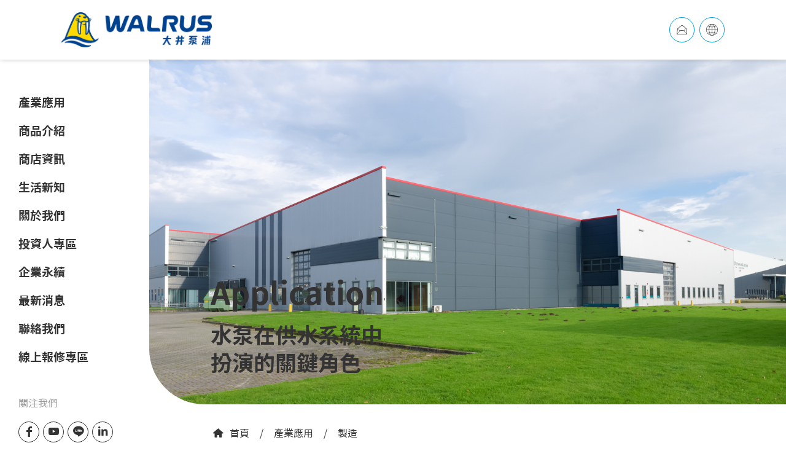

--- FILE ---
content_type: text/html
request_url: https://www.walruspump.com/application/detail-3-0-pg0
body_size: 10425
content:
<!DOCTYPE html>
<html lang="zh-TW">

<!-- Mirrored from www.walruspump.com/application/detail-3-0-pg0 by HTTrack Website Copier/3.x [XR&CO'2014], Tue, 30 Apr 2024 08:15:53 GMT -->
<!-- Added by HTTrack --><meta http-equiv="content-type" content="text/html;charset=UTF-8" /><!-- /Added by HTTrack -->
<head>
	<meta charset="utf-8">
	<title>產業應用-大井泵浦工業股份有限公司</title>
	<meta name="viewport" content="width=device-width, initial-scale=1, maximum-scale=1, user-scalable=0">
	<meta name="description" content="">
	<meta name="keywords" content="">
	
	<link rel="alternate" hreflang="x-default" href="detail-3.html">
	<link rel="alternate" hreflang="zh-hant" href="detail-3.html">
	<link rel="alternate" hreflang="en" href="../en/application/detail-3.html">
	<link rel="stylesheet" type="text/css" href="../www/apps/smarty/tpl/default/js/plugin/bootstrap/bootstrap.min.css">
	<link rel="stylesheet" type="text/css" href="../www/apps/smarty/tpl/default/js/plugin/wow/animate.min.css">
	<link rel="stylesheet" type="text/css" href="../www/apps/smarty/tpl/default/css/scss.min.css">
		<link rel="icon" href="../www/apps/smarty/tpl/default/images/favicon.ico" type="image/x-icon">
	
	<link rel="apple-touch-icon" href="../www/apps/smarty/tpl/default/images/touch_icon_60.jpg">
	<link rel="apple-touch-icon" sizes="76x76" href="../www/apps/smarty/tpl/default/images/touch_icon_76.jpg">
	<link rel="apple-touch-icon" sizes="120x120" href="../www/apps/smarty/tpl/default/images/touch_icon_120.jpg">
	<link rel="apple-touch-icon" sizes="152x152" href="../www/apps/smarty/tpl/default/images/touch_icon_152.jpg">
	
			
	<meta property="og:title" content="產業應用-大井泵浦工業股份有限公司">
	<meta property="og:type" content="website">
	<meta property="og:url" content="detail-3-0-pg0.html">
	<meta property="og:image" content="../www/apps/smarty/tpl/default/images/fb_share.jpg">
	<meta property="og:image:width" content="600">
	<meta property="og:image:height" content="315">
	<meta property="og:site_name" content="大井泵浦工業股份有限公司">
	<meta property="og:description" content="">
	<script>
		if (navigator.userAgent.match('MSIE 10.0;')) {
			window.location = "../fallback.html";
		}
	</script>
	<!-- Google tag (gtag.js) -->
	<script async src="https://www.googletagmanager.com/gtag/js5306?id=G-9PYG58D3VV"></script>
	<script>
	  window.dataLayer = window.dataLayer || [];
	  function gtag(){dataLayer.push(arguments);}
	  gtag('js', new Date());
	  gtag('config', 'G-9PYG58D3VV');
	  gtag('config', 'AW-10992162523');
	</script>	
		<!-- Google Tag Manager -->
	<script>(function(w,d,s,l,i){w[l]=w[l]||[];w[l].push({'gtm.start':
	new Date().getTime(),event:'gtm.js'});var f=d.getElementsByTagName(s)[0],
	j=d.createElement(s),dl=l!='dataLayer'?'&l='+l:'';j.async=true;j.src=
	'https://www.googletagmanager.com/gtm5445.html?id='+i+dl;f.parentNode.insertBefore(j,f);
	})(window,document,'script','dataLayer','GTM-MVFVGC2');</script>
	<!-- End Google Tag Manager -->
	<!-- Meta Pixel Code -->
	<script>
	!function(f,b,e,v,n,t,s)
	{if(f.fbq)return;n=f.fbq=function(){n.callMethod?
	n.callMethod.apply(n,arguments):n.queue.push(arguments)};
	if(!f._fbq)f._fbq=n;n.push=n;n.loaded=!0;n.version='2.0';
	n.queue=[];t=b.createElement(e);t.async=!0;
	t.src=v;s=b.getElementsByTagName(e)[0];
	s.parentNode.insertBefore(t,s)}(window, document,'script',
	'https://connect.facebook.net/en_US/fbevents.js');
	fbq('init', '536016228055925');
	fbq('track', 'PageView');
	</script>
	<!-- End Meta Pixel Code -->
<link rel="stylesheet" type="text/css" href="../www/apps/smarty/tpl/default/js/plugin/slick/slick_min.css" />
<link rel="stylesheet" type="text/css" href="../www/apps/smarty/tpl/default/js/plugin/fancybox/jquery.fancybox.min.css">
</head>
<body>
	<div class="top_window page_type">
		<header class="header">
	<div class="top">
		<div class="big_container">
			<div class="row">
				<div class="logo">
					<a href="../index.html"><img src="../www/apps/smarty/tpl/default/images/logo_tw.png"></a>
				</div>
				<div class="mmenu"><span></span></div>
					<div class="pc_three_nav">
					
					<a class="h8 three_nav offset_page" href="../contactus.html#point_02">
						<i class="icon-mail"></i>
						<p>聯絡我們</p>
					</a>
																									<a class="h8 three_nav" href="../en/application/detail-3-0-pg0.html">
						<i class="icon-globe"></i>
						<p>EN</p>
					</a>
															<!--<div class="one_nav">
						<a class="h9" href="javascript:;">
							<i class="icon-search"></i>
						</a>
					</div>-->
				</div>
			</div>
		</div>
	</div>
	<div class="nav">
		<div class="in_nav pd_top_70">
			<div class="left_nav">
												<div class="nav_box">
					<a class="has_menu h5" href="../application.html">產業應用<i class="icon-down-open-big"></i></a>
										<div class="submenu">
												<div class="mob_show">
							<a href="../application.html">應用總覽</a>
						</div>
																		<div>
							<a href="detail-1.html">營造</a>
						</div>
												<div>
							<a href="detail-2.html">農林漁牧</a>
						</div>
												<div>
							<a href="detail-3.html">製造</a>
						</div>
												<div>
							<a href="detail-39.html">電力及新能源</a>
						</div>
												<div>
							<a href="detail-36.html">娛樂及休閒服務</a>
						</div>
												<div>
							<a href="detail-7.html">住宿與餐飲業</a>
						</div>
												<div>
							<a href="detail-4.html">批發零售業</a>
						</div>
												<div>
							<a href="detail-40.html">水供應及汙染整治</a>
						</div>
												<div>
							<a href="detail-6.html">其他服務</a>
						</div>
											</div>
									</div>
																<div class="nav_box">
					<a class="has_menu h5" href="../product.html">商品介紹<i class="icon-down-open-big"></i></a>
										<div class="submenu">
												<div class="mob_show">
							<a href="../product.html">商品總覽</a>
						</div>
																		<div>
							<a href="../product/list-1.html">主打商品</a>
						</div>
												<div>
							<a href="../product/list-2.html">家用泵浦</a>
						</div>
												<div>
							<a href="../product/list-3.html">工業用泵浦</a>
						</div>
												<div>
							<a href="../product/list-4.html">商業用泵浦</a>
						</div>
												<div>
							<a href="../product.html#support">支援服務</a>
						</div>
											</div>
									</div>
																<div class="nav_box">
					<a class="has_menu h5" href="javascript:;">商店資訊<i class="icon-down-open-big"></i></a>
										<div class="submenu">
																		<div>
							<a href="../location/taiwan.html">經銷據點</a>
						</div>
												<div>
							<a href="../location/global.html">全球</a>
						</div>
											</div>
									</div>
																<div class="nav_box">
					<a class="has_menu h5" href="../faq.html">生活新知<i class="icon-down-open-big"></i></a>
										<div class="submenu">
																		<div>
							<a href="../faq.html">常見問題</a>
						</div>
												<div>
							<a href="https://www.youtube.com/user/walruspump" target="_blank">大井頻道</a>
						</div>
											</div>
									</div>
																<div class="nav_box">
					<a class="has_menu h5" href="../about.html">關於我們<i class="icon-down-open-big"></i></a>
										<div class="submenu">
																		<div>
							<a href="../about.html">公司介紹</a>
						</div>
												<div>
							<a href="../history.html">公司沿革</a>
						</div>
												<div>
							<a href="../award.html">得獎認證</a>
						</div>
												<div>
							<a href="../advantage/technology.html">技術優勢</a>
						</div>
											</div>
									</div>
																																																			</div>
			<div class="right_nav">
																																																									<div class="nav_box">
					
					<a class="has_menu h5" href="../investment.html">投資人專區<i class="icon-down-open-big"></i></a>
										<div class="submenu">
												<div>
							<a href="../investment/category-431.html">公司治理</a>
						</div>
												<div>
							<a href="../investment/category-438.html">財務資訊</a>
						</div>
												<div>
							<a href="../investment/category-441.html">股東訊息</a>
						</div>
											</div>
									</div>
																										<div class="nav_box">
					
					<a class="has_menu h5" href="javascript:window.open('https://esg.walruspump.com/')">企業永續<i class="icon-down-open-big"></i></a>
										<div class="submenu">
												<div>
							<a href="javascript:window.open('https://esg.walruspump.com/esg/material-topics/');">重大主題</a>
						</div>
												<div>
							<a href="javascript:window.open('https://esg.walruspump.com/esg/stakeholder-engagement/');">利害關係人議合</a>
						</div>
												<div>
							<a href="javascript:window.open('https://esg.walruspump.com/esg/mission/');">永續使命</a>
						</div>
												<div>
							<a href="javascript:window.open('https://esg.walruspump.com/esg/innovation/');">創新領航</a>
						</div>
												<div>
							<a href="javascript:window.open('https://esg.walruspump.com/esg/manufacturing/');">匠心製造</a>
						</div>
												<div>
							<a href="javascript:window.open('https://esg.walruspump.com/esg/environment/');">環境共融</a>
						</div>
												<div>
							<a href="javascript:window.open('https://esg.walruspump.com/esg/service/');">服務滿意</a>
						</div>
												<div>
							<a href="javascript:window.open('https://esg.walruspump.com/esg/friendly-workplace/');">人本實踐</a>
						</div>
												<div>
							<a href="javascript:window.open('https://esg.walruspump.com/esg/verification-standards/');">查驗與準則</a>
						</div>
												<div>
							<a href="javascript:window.open('https://esg.walruspump.com/esg/download/');">下載專區</a>
						</div>
												<div>
							<a href="javascript:window.open('https://esg.walruspump.com/survey/');">利害關係人問卷</a>
						</div>
											</div>
									</div>
																										<div class="nav_box">
					
					<a class="has_menu h5" href="../news.html">最新消息<i class="icon-down-open-big"></i></a>
										<div class="submenu">
												<div>
							<a href="../news.html">公司新訊</a>
						</div>
												<div>
							<a href="../exhibition.html">展覽訊息</a>
						</div>
											</div>
									</div>
																										<div class="nav_box">
					
					<a class="has_menu h5" href="../contactus.html">聯絡我們<i class="icon-down-open-big"></i></a>
										<div class="submenu">
												<div>
							<a href="../contactus.html#point_01">服務中心</a>
						</div>
												<div>
							<a href="../contactus.html#point_02">聯絡表單</a>
						</div>
												<div>
							<a href="../contactus.html#point_03">營運總部</a>
						</div>
											</div>
									</div>
																										<div class="nav_box">
					
					<a class="has_menu h5" href="javascript:openServices();">線上報修專區<i class="icon-down-open-big"></i></a>
									</div>
																	<div class="nav_bottom">
					<p class="bottom_title h9">關注我們</p>
					<ul>
						<li><a href="https://zh-tw.facebook.com/walruspump" target="_blank"><i class="icon-facebook"></i></a></li>
						<li><a href="https://www.youtube.com/channel/UCSEdWgFerhvCLnbn-cYZapA" target="_blank"><i class="icon-youtube-play"></i></a></li>
					</ul>
					<ul>
						<li><a href="https://page.line.me/oyc6441d" target="_blank"><i class="icon-line"></i></a></li>
						<li><a href="https://www.linkedin.com/organization-guest/company/大井泵浦工業股份有限公司?originalSubdomain=tw&amp;challengeId=AQFN4JG2X9ZXhQAAAXdreb5qoORCYGA4dUFxFKHNbc7eBzh0gI_djtHbcFeoZxQXofnmABJ8swHEGiyaUxx1nF65IoKwwgMHyQ&amp;submissionId=6be9c35d-b273-6016-9d29-392bfa96b515&amp;utm_source=BenchmarkEmail&amp;utm_campaign=2021%e5%b9%b46%e6%9c%88_004&amp;utm_medium=email" target="_blank"><i class="icon-linkedin"></i></a></li>
					</ul>
					<p class="h11 bold">選擇語系</p>
										<a class="h11" href="detail-3-0-pg0.html" title="繁體中文">繁體中文</a>
										<a class="h11" href="../en/application/detail-3-0-pg0.html" title="ENGLISH">ENGLISH</a>
									</div>
			</div>
			<div class="nav_search">
				<p class="h11 bold">產品搜尋</p>
				<form action="https://www.walruspump.com/search" class="h9" method="POST">
					<input id="search" name="search" type="text" placeholder="請輸入搜尋">
				</form>
			</div>
		</div>
	</div>
	<div class="search">
		<div class="big_container pd_top_40 pd_btm_40">
			<p class="search_title h9">產品搜尋</p>
			<form action="https://www.walruspump.com/search" class="h9" method="POST" id="searchF">
				<input id="search" name="search" type="text" placeholder="請輸入搜尋"><a onclick="searchF.submit();"><i class="icon-search"></i></a>
			</form>
					</div>
	</div>
</header>
		<div class="banner">
			<div class="bg_slider page_type">
				<div class="b_slider_box">
					<div class="pc_box img_box" style="background:url(/image.walruspump.com/thumb/image-d2FscnVzcHVtcA%3d%3d-YXBwbGljYXRpb24%3d--YzE2ODkxMzQ5MzY1MDUyNjIwMC5qcGc%3d.jpg) center center no-repeat;background-size: cover;">
					</div>
					<div class="mob_box img_box" style="background:url(/image.walruspump.com/thumb/image-d2FscnVzcHVtcA%3d%3d-YXBwbGljYXRpb24%3d--YzE2ODkxMzQ5NTQ2OTAwNTEwMC5qcGc%3d.jpg) center center no-repeat;background-size: cover;">
					</div>
				</div>
			</div>
			<div class="text_slider page_type">
				<div class="t_slider_box">
					<div class="in_box">
						<p class="bold h1_2 mg_btm_20">Application</p>
						<p class="bold h3 mg_btm_55">水泵在供水系統中<br>扮演的關鍵角色</p>
					</div>
				</div>
				<div class="breadcrumb">
							<a href="../index.html" title="首頁"><i class="icon-home"></i>首頁</a> /
							<a href="../application.html" title="產業應用">產業應用</a> /
							<span>製造</span>
				</div>
				<div id="page"></div>
				
			</div>
			<div class="banner_nav pd_top_70">
			</div>
		</div>
	</div>
	<main class="img_page pd_top_140 pd_btm_170">
		<span class="top_bg"><img src="../www/apps/smarty/tpl/default/images/top_bg.png" alt=""></span>
		<span class="bottom_bg"><img src="../www/apps/smarty/tpl/default/images/bottom_bg.png" alt=""></span>
		<div class="main">
			<div class="container">
				<div class="select_top_box">
					<h1 class="h2">製造</h1>
					<p class="h9 pd_btm_20">分類類型</p>
					<div class="select_box">
						<p class="select_nav">分類類型<i class="icon-down-open-big"></i></p>
						<ul class="select_submenu">
                            <li><a class="h9 active" href="detail-3.html#page" title="全部"><span>全部</span></a></li>
														<li><a class="h9" href="detail-3-23.html#page" title="工具機"><span>工具機</span></a></li>
														<li><a class="h9" href="detail-3-24.html#page" title="鍋爐"><span>鍋爐</span></a></li>
														<li><a class="h9" href="detail-3-25.html#page" title="模溫機"><span>模溫機</span></a></li>
														<li><a class="h9" href="detail-3-26.html#page" title="冰水機"><span>冰水機</span></a></li>
													</ul>
					</div>
				</div>
								<div class="row pd_top_40 flex application_list" id="point_go">
										<div class="col-sm-6 pd_btm_100 mg_btm_100">
						<div>
							<div class="img_box">
								<a href="../product/detail-72.html" title="多段浸水式離心泵浦">
							  <i class="h0 icon-search"></i>
							  <img src="/image.walruspump.com/thumb/image-d2FscnVzcHVtcA%3d%3d-cHJvZHVjdA%3d%3d--cHJvZHVjdDE2OTI4NjcyNDUzNjEyMzYwMC5qcGc%3d.jpg">
						   </a>
							</div>
							<div class="text_box">
								<p class="h5 bold black">多段浸水式離心泵浦</p>
								<p class="h8 bold bule">TPRK_E 系列</p>
								<div class="icon_box">
																											<img src="/image.walruspump.com/thumb/image-d2FscnVzcHVtcA%3d%3d-cHJvZHVjdA%3d%3d--cHJvZHVjdDE2OTI4NjcyODEzNjg5NTkwMC5wbmc%3d.png">
																										</div>
							</div>
						</div>
					</div>
										<div class="col-sm-6 pd_btm_100 mg_btm_100">
						<div>
							<div class="img_box">
								<a href="../product/detail-74.html" title="冷卻泵">
							  <i class="h0 icon-search"></i>
							  <img src="/image.walruspump.com/thumb/image-d2FscnVzcHVtcA%3d%3d-cHJvZHVjdA%3d%3d--cHJvZHVjdDE3MTAxMjI0NzkzMjEzMjYwMC5wbmc%3d.png">
						   </a>
							</div>
							<div class="text_box">
								<p class="h5 bold black">冷卻泵</p>
								<p class="h8 bold bule">TPGK系列</p>
								<div class="icon_box">
																																			</div>
							</div>
						</div>
					</div>
										<div class="col-sm-6 pd_btm_100 mg_btm_100">
						<div>
							<div class="img_box">
								<a href="../product/detail-55.html" title="水平多段式離心泵浦">
							  <i class="h0 icon-search"></i>
							  <img src="/image.walruspump.com/thumb/image-d2FscnVzcHVtcA%3d%3d-cHJvZHVjdA%3d%3d--cHJvZHVjdDE2NzcxMTQ3OTgzMjc5ODgwMC5qcGc%3d.jpg">
						   </a>
							</div>
							<div class="text_box">
								<p class="h5 bold black">水平多段式離心泵浦</p>
								<p class="h8 bold bule">TPH_IE3 系列</p>
								<div class="icon_box">
																											<img src="/image.walruspump.com/thumb/image-d2FscnVzcHVtcA%3d%3d-cHJvZHVjdA%3d%3d--cHJvZHVjdDE2NzcxMzMzNDE4NTkzNDkwMC5wbmc%3d.png">
																										</div>
							</div>
						</div>
					</div>
										<div class="col-sm-6 pd_btm_100 mg_btm_100">
						<div>
							<div class="img_box">
								<a href="../product/detail-26.html" title="水平多段離心式泵浦">
							  <i class="h0 icon-search"></i>
							  <img src="/image.walruspump.com/thumb/image-d2FscnVzcHVtcA%3d%3d-cHJvZHVjdA%3d%3d--cHJvZHVjdDE2NzcxMTQ5OTkwOTczNzgwMC5qcGc%3d.jpg">
						   </a>
							</div>
							<div class="text_box">
								<p class="h5 bold black">水平多段離心式泵浦</p>
								<p class="h8 bold bule">TPH 系列</p>
								<div class="icon_box">
																											<img src="/image.walruspump.com/thumb/image-d2FscnVzcHVtcA%3d%3d-cHJvZHVjdA%3d%3d--cHJvZHVjdDE2NzcxMzMzNTEzMzc4NDcwMC5wbmc%3d.png">
																										</div>
							</div>
						</div>
					</div>
										<div class="col-sm-6 pd_btm_100 mg_btm_100">
						<div>
							<div class="img_box">
								<a href="../product/detail-29.html" title="直立浸水式泵浦">
							  <i class="h0 icon-search"></i>
							  <img src="/image.walruspump.com/thumb/image-d2FscnVzcHVtcA%3d%3d-cHJvZHVjdA%3d%3d--cHJvZHVjdDE2NzcxMjkzMTUzNTQwMDUwMC5qcGc%3d.jpg">
						   </a>
							</div>
							<div class="text_box">
								<p class="h5 bold black">直立浸水式泵浦</p>
								<p class="h8 bold bule">TPK 系列</p>
								<div class="icon_box">
																											<img src="/image.walruspump.com/thumb/image-d2FscnVzcHVtcA%3d%3d-cHJvZHVjdA%3d%3d--cHJvZHVjdDE2NzcxMzM0MDM3OTQ3NTYwMC5wbmc%3d.png">
																										</div>
							</div>
						</div>
					</div>
										<div class="col-sm-6 pd_btm_100 mg_btm_100">
						<div>
							<div class="img_box">
								<a href="../product/detail-32.html" title="立式多段離心泵浦">
							  <i class="h0 icon-search"></i>
							  <img src="/image.walruspump.com/thumb/image-d2FscnVzcHVtcA%3d%3d-cHJvZHVjdA%3d%3d--cHJvZHVjdDE2NzcxMzEwMzAzMzcyNDAwMC5qcGc%3d.jpg">
						   </a>
							</div>
							<div class="text_box">
								<p class="h5 bold black">立式多段離心泵浦</p>
								<p class="h8 bold bule">TPR 系列</p>
								<div class="icon_box">
																											<img src="/image.walruspump.com/thumb/image-d2FscnVzcHVtcA%3d%3d-cHJvZHVjdA%3d%3d--cHJvZHVjdDE2NzcxMzM0NDAyMzcyMzUwMC5wbmc%3d.png">
																										</div>
							</div>
						</div>
					</div>
										<div class="col-sm-6 pd_btm_100 mg_btm_100">
						<div>
							<div class="img_box">
								<a href="../product/detail-71.html" title="變頻多段浸水式離心泵浦">
							  <i class="h0 icon-search"></i>
							  <img src="/image.walruspump.com/thumb/image-d2FscnVzcHVtcA%3d%3d-cHJvZHVjdA%3d%3d--cHJvZHVjdDE2OTA0MTY1ODUxOTA1MTgwMC5qcGc%3d.jpg">
						   </a>
							</div>
							<div class="text_box">
								<p class="h5 bold black">變頻多段浸水式離心泵浦</p>
								<p class="h8 bold bule">TPRK_EHSIC系列</p>
								<div class="icon_box">
																											<img src="/image.walruspump.com/thumb/image-d2FscnVzcHVtcA%3d%3d-cHJvZHVjdA%3d%3d--cHJvZHVjdDE2OTA0MTY2NzM0NDg2MDkwMC5wbmc%3d.png">
																										</div>
							</div>
						</div>
					</div>
										<div class="col-sm-6 pd_btm_100 mg_btm_100">
						<div>
							<div class="img_box">
								<a href="../product/detail-34.html" title="多段離心式泵浦">
							  <i class="h0 icon-search"></i>
							  <img src="/image.walruspump.com/thumb/image-d2FscnVzcHVtcA%3d%3d-cHJvZHVjdA%3d%3d--cHJvZHVjdDE2NzcxMzE1Mjk5MzEzNDcwMC5qcGc%3d.jpg">
						   </a>
							</div>
							<div class="text_box">
								<p class="h5 bold black">多段離心式泵浦</p>
								<p class="h8 bold bule">TPM 系列</p>
								<div class="icon_box">
																											<img src="/image.walruspump.com/thumb/image-d2FscnVzcHVtcA%3d%3d-cHJvZHVjdA%3d%3d--cHJvZHVjdDE2NzcxMzM1MDM5MDAwMzAwMC5wbmc%3d.png">
																										</div>
							</div>
						</div>
					</div>
										<div class="col-sm-6 pd_btm_100 mg_btm_100">
						<div>
							<div class="img_box">
								<a href="../product/detail-56.html" title="多段浸水式 離心泵浦">
							  <i class="h0 icon-search"></i>
							  <img src="/image.walruspump.com/thumb/image-d2FscnVzcHVtcA%3d%3d-cHJvZHVjdA%3d%3d--cHJvZHVjdDE2NTA4NDY0MDIyMDY0ODgwMC5qcGc%3d.jpg" alt="TPHK2T_IE3">
						   </a>
							</div>
							<div class="text_box">
								<p class="h5 bold black">多段浸水式 離心泵浦</p>
								<p class="h8 bold bule">TPHK_IE3 系列</p>
								<div class="icon_box">
																																			</div>
							</div>
						</div>
					</div>
									</div>
								<div class="pagination pd_top_25">	<a class="now_page">1</a>　	<a href="detail-3-0-pg1.html">2</a>	<a class="angle" href="javascript:;" title="PREV">PREV</a>	<div class="select_box">		<select class="pagination_select" onChange="location = this.options[this.selectedIndex].value;"><option selected="selected">1</option>　<option value="/application/detail-3-0-pg1">2</option>		</select>		<i class="icon-down-open-big"></i>	</div>	<a class="angle" href ="detail-3-0-pg1.html" title="NEXT">NEXT</a></div>			</div>
		</div>
	</main>
	<footer class="footer pd_top_70 pd_btm_50">
	<div class="container">
		<div class="row">
			<div class="col-sm-12">
				<div class="footer_nav">
										<div class="nav_box mg_btm_45">
						<a class="bootom_nav h10 mg_btm_20" href="../application.html" title="產業應用">產業應用<i class="icon-down-open-big"></i></a>
												<div class="submenu">
														<a class="mob_show" href="../application.html" title="應用總覽">應用總覽</a>
																					<a href="detail-1.html" title="營造" >營造</a>
														<a href="detail-2.html" title="農林漁牧" >農林漁牧</a>
														<a href="detail-3.html" title="製造" >製造</a>
														<a href="detail-39.html" title="電力及新能源" >電力及新能源</a>
														<a href="detail-36.html" title="娛樂及休閒服務" >娛樂及休閒服務</a>
														<a href="detail-7.html" title="住宿與餐飲業" >住宿與餐飲業</a>
														<a href="detail-4.html" title="批發零售業" >批發零售業</a>
														<a href="detail-40.html" title="水供應及汙染整治" >水供應及汙染整治</a>
														<a href="detail-6.html" title="其他服務" >其他服務</a>
													</div>
											</div>
										<div class="nav_box mg_btm_45">
						<a class="bootom_nav h10 mg_btm_20" href="../product.html" title="商品介紹">商品介紹<i class="icon-down-open-big"></i></a>
												<div class="submenu">
														<a class="mob_show" href="../product.html" title="商品總覽">商品總覽</a>
																					<a href="../product/list-1.html" title="主打商品" >主打商品</a>
														<a href="../product/list-2.html" title="家用泵浦" >家用泵浦</a>
														<a href="../product/list-3.html" title="工業用泵浦" >工業用泵浦</a>
														<a href="../product/list-4.html" title="商業用泵浦" >商業用泵浦</a>
														<a href="../product.html#support" title="支援服務" >支援服務</a>
													</div>
											</div>
										<div class="nav_box mg_btm_45">
						<a class="bootom_nav h10 mg_btm_20" href="javascript:;" title="商店資訊">商店資訊<i class="icon-down-open-big"></i></a>
												<div class="submenu">
																					<a href="../location/taiwan.html" title="經銷據點" >經銷據點</a>
														<a href="../location/global.html" title="全球" >全球</a>
													</div>
											</div>
										<div class="nav_box mg_btm_45">
						<a class="bootom_nav h10 mg_btm_20" href="../faq.html" title="生活新知">生活新知<i class="icon-down-open-big"></i></a>
												<div class="submenu">
																					<a href="../faq.html" title="常見問題" >常見問題</a>
														<a href="https://www.youtube.com/user/walruspump" title="大井頻道"  target="_blank" >大井頻道</a>
													</div>
											</div>
										<div class="nav_box mg_btm_45">
						<a class="bootom_nav h10 mg_btm_20" href="../about.html" title="關於我們">關於我們<i class="icon-down-open-big"></i></a>
												<div class="submenu">
																					<a href="../about.html" title="公司介紹" >公司介紹</a>
														<a href="../history.html" title="公司沿革" >公司沿革</a>
														<a href="../award.html" title="得獎認證" >得獎認證</a>
														<a href="../advantage/technology.html" title="技術優勢" >技術優勢</a>
													</div>
											</div>
										<div class="nav_box mg_btm_45">
						<a class="bootom_nav h10 mg_btm_20" href="../investment.html" title="投資人專區">投資人專區<i class="icon-down-open-big"></i></a>
												<div class="submenu">
																					<a href="../investment/category-431.html" title="公司治理" >公司治理</a>
														<a href="../investment/category-438.html" title="財務資訊" >財務資訊</a>
														<a href="../investment/category-441.html" title="股東訊息" >股東訊息</a>
													</div>
											</div>
										<div class="nav_box mg_btm_45">
						<a class="bootom_nav h10 mg_btm_20" href="javascript:window.open('https://esg.walruspump.com/')" title="企業永續">企業永續<i class="icon-down-open-big"></i></a>
												<div class="submenu">
																					<a href="javascript:window.open('https://esg.walruspump.com/esg/material-topics/');" title="重大主題" >重大主題</a>
														<a href="javascript:window.open('https://esg.walruspump.com/esg/stakeholder-engagement/');" title="利害關係人議合" >利害關係人議合</a>
														<a href="javascript:window.open('https://esg.walruspump.com/esg/mission/');" title="永續使命" >永續使命</a>
														<a href="javascript:window.open('https://esg.walruspump.com/esg/innovation/');" title="創新領航" >創新領航</a>
														<a href="javascript:window.open('https://esg.walruspump.com/esg/manufacturing/');" title="匠心製造" >匠心製造</a>
														<a href="javascript:window.open('https://esg.walruspump.com/esg/environment/');" title="環境共融" >環境共融</a>
														<a href="javascript:window.open('https://esg.walruspump.com/esg/service/');" title="服務滿意" >服務滿意</a>
														<a href="javascript:window.open('https://esg.walruspump.com/esg/friendly-workplace/');" title="人本實踐" >人本實踐</a>
														<a href="javascript:window.open('https://esg.walruspump.com/esg/verification-standards/');" title="查驗與準則" >查驗與準則</a>
														<a href="javascript:window.open('https://esg.walruspump.com/esg/download/');" title="下載專區" >下載專區</a>
														<a href="javascript:window.open('https://esg.walruspump.com/survey/');" title="利害關係人問卷" >利害關係人問卷</a>
													</div>
											</div>
										<div class="nav_box mg_btm_45">
						<a class="bootom_nav h10 mg_btm_20" href="../news.html" title="最新消息">最新消息<i class="icon-down-open-big"></i></a>
												<div class="submenu">
																					<a href="../news.html" title="公司新訊" >公司新訊</a>
														<a href="../exhibition.html" title="展覽訊息" >展覽訊息</a>
													</div>
											</div>
										<div class="nav_box mg_btm_45">
						<a class="bootom_nav h10 mg_btm_20" href="../contactus.html" title="聯絡我們">聯絡我們<i class="icon-down-open-big"></i></a>
												<div class="submenu">
																					<a class="offset_page" href="../contactus.html#point_01" title="服務中心" >服務中心</a>
														<a class="offset_page" href="../contactus.html#point_02" title="聯絡表單" >聯絡表單</a>
														<a class="offset_page" href="../contactus.html#point_03" title="營運總部" >營運總部</a>
													</div>
											</div>
										<div class="nav_box mg_btm_45">
						<a class="bootom_nav h10 mg_btm_20" href="javascript:openServices();" title="線上報修專區">線上報修專區</a>
											</div>
									</div>
				<div class="footer_date pd_top_55 pd_btm_55">
					<div class="row flex">
					    <div class="col-sm-12 mob_box">
                            							<p class="h8 title">大井泵浦工業股份有限公司</p>
							<p class="h11">WALRUS PUMP Co., Ltd.</p>
							                        </div>
						<div class="col-sm-7 three_box">
						    <div class="in_box"> 
						    <div class="title_box mg_btm_20">
                                 							     <p class="h8 title">大井泵浦工業股份有限公司</p>
							     <p class="h11">WALRUS PUMP Co., Ltd.</p>
							                                 </div>
							<div>
								<p class="h11 title">總公司</p>
                                <p class="h11"><a href="tel:+886-2-2636-1123" title="">+886-2-2636-1123~7</a></p>
							</div>
							<div>
								<p class="h11 title">傳真</p>
								<p class="h11">+886-2-8635-2660</p>
							</div>
							<div class="mail">
								<p class="h11 title">電子信箱</p>
								<p class="h11"><a href="../contactus.html">service@walrus.com.tw</a></p>
							</div>
                            </div>
						</div>
						<div class="col-sm-5 two_box">
						    <div class="in_box">
							<div>
								<p class="h11 title">維修站服務電話</p>
                                <p class="h11">北區：<a href="tel:+886-2-2995-1616" title="">+886-2-2995-1616</a></p>
                                <p class="h11">中區：<a href="tel:+886-4-2560-9111" title="">+886-4-2560-9111</a></p>
                                <p class="h11">南區：<a href="tel:+886-7-698-1555" title="">+886-7-695-1555</a></p>
							</div>
							<div>
								<p class="h11 title">營業時間</p>
								<p class="h11">周一至周五 08:00–17:00</p>
							</div>
                            </div>
						</div>
					</div>
				</div>
				<div class="footer_copyright">
					<div class="row inline-block">
						<div class="col-sm-6 col-sm-push-6 date">
							<ul class="pc_box">
								<li><a href="https://gdpr.sjcorp.com.tw/tw" target="_blank">隱私權政策</a></li>
																<li><a href="detail-3-0-pg0.html" title="繁中">繁中</a></li>
																<li><a href="../en/application/detail-3-0-pg0.html" title="EN">EN</a></li>
															</ul>
							<div class="nav_bottom">
								<p>關注我們</p>
								<ul>
									<li><a href="https://zh-tw.facebook.com/walruspump" target="_blank"><i class="icon-facebook"></i></a></li>
									<li><a href="https://www.youtube.com/channel/UCSEdWgFerhvCLnbn-cYZapA" target="_blank"><i class="icon-youtube-play"></i></a></li>
									<li><a href="https://page.line.me/oyc6441d" target="_blank"><i class="icon-line"></i></a></li>
									<li><a href="https://www.linkedin.com/organization-guest/company/大井泵浦工業股份有限公司?originalSubdomain=tw&amp;challengeId=AQFN4JG2X9ZXhQAAAXdreb5qoORCYGA4dUFxFKHNbc7eBzh0gI_djtHbcFeoZxQXofnmABJ8swHEGiyaUxx1nF65IoKwwgMHyQ&amp;submissionId=6be9c35d-b273-6016-9d29-392bfa96b515&amp;utm_source=BenchmarkEmail&amp;utm_campaign=2021%e5%b9%b46%e6%9c%88_004&amp;utm_medium=email" target="_blank"><i class="icon-linkedin"></i></a></li>
								</ul>
							</div>
							<ul class="mob_box">
																<li><a href="detail-3-0-pg0.html" title="繁中">繁中</a></li>
																<li><a href="../en/application/detail-3-0-pg0.html" title="EN">EN</a></li>
																<li><a href="#">隱私權政策</a></li>
							</ul>
						</div>
						<div class="col-sm-6 col-sm-pull-6 copyright">
							<p class="h12">© Copyright by WALRUS PUMP Co., Ltd. All Rights Reserved.<br>Designed by <a href="https://www.machinetools.net.tw/index.html" target="_blank">Machinetools Directory</a> (<a href="https://www.sjcorp.com.tw/index.html" target="_blank">S &amp; J Corp.</a>), <a href="https://www.imts-exhibition.com/index.html" target="_blank">Global Manufacturer Exhibition.</a></p>
						</div>
					</div>
				</div>
			</div>
		</div>
	</div>
</footer>
<div class="table_fix_box no_products">
	<div class="close_box">
		<div class="quantity"><span id="cart_num_1">0</span></div>
		<p class="icon"><i class="icon-shopping-bag-1"></i></p>
		<p>
			<span class="pc_box">產品規格<br>比較清單</span>
			<span class="mob_box">產品<br>比較</span>
		</p>
	</div>
	<div class="open_box">
		<p class="close_icon"></p>
		<div id="cart_list">
			<p class="h9">產品比較清單(<span id="cart_num_2">0</span>)</p>
			<div class="select">
								<div class="bottom mg_top_35">
					<p>最多選擇<span>10</span>個，已選擇<span id="cart_num_3">0</span>個</p>
					<a onclick="remehref()">開始比較</a>
				</div>
			</div>
		</div>
	</div>
</div>
<div class="go_top"><span><i class="icon-up-open"></i></span></div>
<div class="mob_four_nav">
	<a href="https://walrus.jpc.ai/index.html#qa" target="_blank">
		<span>
			<i class="icon-jpc"></i>
			<p>WALRUS-AI</p>
		</span>
	</a>
	<a href="../contactus.html">
		<span>
			<i class="icon-mail"></i>
			<p>聯絡我們</p>
		</span>
	</a>
					<a href="../en/application/detail-3-0-pg0.html">
		<span>
			<i class="icon-globe"></i>
			<p>ENGLISH</p>
		</span>
	</a>
			<a class="mob_search" href="javascript:;">
		<span>
			<i class="icon-search"></i>
		</span>
	</a>
</div>
<div class="services_box">
        <div class="container">
           	<p class="h8 bold text-center">維修保固條款與服務條件</p>

<p class="h12"><span class="dots">壹.</span>【保固期間】</p>

<p class="h12 mg_btm_35">凡購買大井泵浦家用系列產品，其產品因製造產生之故障，自購買日起得享有保固服務(PW/PK沉水泵浦系列除外)，各系列保固期間如下：<br />
◆ TP3/8、TH系列：全機1年、電動機1年保固。<br />
◆ TQ系列：全機1年、電動機3年保固。<br />
◆ HQ/GQ系列：全機2年、電動機3年保固。</p>

<p class="h12"><span class="dots">貳.</span> 【保固內容】</p>

<p class="h12">如有下列情形之一者，雖在保固期間內，恕不免費更換零件或提供維修服務：</p>

<ul class="demical">
	<li>因天災地變(如：颱風、地震...等)或其他人力所不能抗拒的因素(如：外力破壞，供電系　 統異常...等)所導致之設備故障。</li>
	<li>因異物(包括但不限於壁虎、螞蟻、老鼠)入侵等導致之設備故障。</li>
	<li>因安裝環境因素(包括但不限於安裝於散熱不佳或積水未清之處所)所引起之故障。</li>
	<li>因施工安裝不良所引起之故障，應由原施工廠商負責處理。</li>
	<li>設備本體以外之配件屬收費保固範圍。</li>
	<li>水質不佳、長期或常態性缺水運轉所導致之設備故障。</li>
	<li>未委託專業人員移機、安裝、維修或未注意碰撞、摔落&hellip;等導致商品受損、故障。</li>
	<li>未依使用說明書指示操作導致商品故障。</li>
</ul>

<p class="h12 mg_btm_35">．商品使用前請詳閱「使用說明書」並依「使用說明書」指示操作使用，避免操作使用不　當導致商品故障或事故發生。<br />
．為確保您的權益，請向售出之商家或安裝之水電人員索取此保證書並加蓋店章。保證書請妥善保管，遺失恕不補發，內容填寫若有記載不實、空白、塗改&hellip;等導致無法正確判定　購買日期之情況，本公司從寬以生產序號判定製造日期六個月後起計算保固期間。<br />
．商品維修時請出示保證書，以利維修保固期確認。<br />
．本產品若安裝於不利維修或危險性場所及其他無法保證維修人員施作安全之場所，用戶須自行將產品拆卸下來再由服務人員維修。</p>

<p class="h12"><span class="dots">參.</span>【到府維修注意事項】</p>

<ul class="demical mg_btm_35">
	<li>請確認報修服務機器為大井泵浦工業股份有限公司所生產之產品，若現場為他牌產品，恕無法維修並收取檢測費用。<a class="blue" href="../qrcode/detail.html" target="_blank">(型號辨識連結)</a></li>
	<li>到府服務檢測正常、非本身產品因素所造成故障或報價不修，依規定酌收檢測費用。</li>
	<li>保固期內產品若因個人不當使用或其他不可抗因素導致損壞，將依服務人員現場報價收費維修。<a class="blue" href="../qrcode/detail.html" target="_blank">(生產序號辨識連結)</a></li>
	<li>非保固期內商品，依服務人員現場檢測故障情形後報價維修。</li>
	<li>花東、外島地區或不易前往地區(疫區、災區&hellip;等)，恕無法提供大井泵浦原廠現場維修服務，敬請用戶拆下寄送至廠區維修。</li>
	<li><span class="bg_blue">若現場泵浦未安裝或已拆卸替換，服務人員將無法現場檢測維修，敬請寄送至廠區維修。</span></li>
	<li>府維修服務時段為每週一至週五；08:00~12:00、13:00~17:00(如遇國定假日暫停服務)，若無法配合上述時段，建議改用寄送至廠區維修。</li>
	<li>到府維修現場須有陪同人員，恕服務人員無法單獨前往、進入府內維修。</li>
	<li>噴霧機系列與沉水泵浦系列恕無法提供到府服務，敬請送至廠區維修。</li>
</ul>

<p class="h12"><span class="dots">肆.</span>【個人資料之保護與蒐集使用說明】</p>

<p class="h12">&nbsp;</p>

<ul class="demical mg_btm_35">
	<li>本公司致力於保護本網站使用者的隱私。</li>
	<li>除非經您的同意或依法律之規定，本公司不會將得辨識您個人之資訊透漏於第三方。</li>
	<li>為提供您最完善的服務，及產品維修上需求，本公司必須請您提供姓名、地址、電話(手機)號碼及產品型號等個人資料，使用該資料與您聯繫，講解說明或處理維修相關事務。</li>
	<li><span class="bg_blue">本公司提供您得請求查詢或閱覽，得請求停止蒐集，處理或利用請求補充、更正或刪除您的個人資料，以確保資料之完整性與正確性。請至官網登記 <a class="blue" href="../contactus.html#point_01" target="_blank">https://www.walruspump.com/contactus#point_01。</a></span></li>
	<li><span class="bg_blue">若您提供之個人資料錯誤、不實或要求刪除導致無法確認您真實之身分或聯繫，公司有權暫停對您提供服務。</span></li>
</ul>

<p class="h12"><span class="dots">伍.</span>【變更說明】</p>

<p class="h12 mg_btm_45">公司可以隨時在未經事先通知下，變更或終止進入本網站方式或網頁內容。</p>
            <div class="system">
                <div>
                    <input type="checkbox" id="agree"><label for="agree" class="h12"><span>&nbsp;</span>我已了解並同意上述內容</label>
                </div>
                <a class="bg_link gray access no-active" href="https://crm.walrus.com.tw:8086/WebESV/index.html#/Login" target="_blank" title="接受">接受</a>
                <a class="bg_link gray reject" href="javascript:;" title="拒絕">拒絕</a>
            </div>

        </div>
    </div>
    <div class="alert_box">
        <p class="h12 mg_btm_25">請勾選了解並同意說明內容</p>
        <a class="bg_link" href="javascript:;" title="OK">OK</a>
    </div>
<script type="text/javascript">
	function add_cart(id, name='') {
		$.post('../index.html', {id: id, 'name': name}, function(serverData) {
			if (serverData == "error") {
				alert("最多選擇 10 個");
			}else{
				nowNum = $('#cart_num_1').text()
				if (nowNum >= serverData) {
					$("#product_"+id).attr("checked", false);
				}
				$(".table_fix_box").removeClass("no_products");
				$('#cart_num_1').text(serverData);
				$('#cart_num_2').text(serverData);
				$('#cart_num_3').text(serverData);
			}
			cart_list_reload();
			if (name == 'compare') {
				location.reload()
			}
		}, 'text');
	}

	function remehref() {
		$.post('/search', {'nowlink':'/application/detail-3-0-pg0'}, function() {location.href='../compare.html';}, 'text');
	}

	function cart_list_reload() {
		$.post('../index.html', {'lang_dir': ''}, function(msg) {
		// alert(msg); }, 'text');
		console.log(msg); }, 'script');
	}
</script> <script src="../www/apps/smarty/tpl/default/js/plugin/jquery-3.4.1.min.js"></script>
<script src="../www/apps/smarty/tpl/default/js/plugin/wow/wow.min.js"></script>
<!--<script src="/www/apps/smarty/tpl/default/js/plugin/mousewheel/jquery.mousewheel.min.js"></script>-->
<script src="../www/apps/smarty/tpl/default/js/plugin/nicescroll/jquery.nicescroll.min.js"></script>
<script src="../www/apps/smarty/tpl/default/js/plugin/jquery.mobile/jquery.mobile.custom.min.js"></script>
<script src="../www/apps/smarty/tpl/default/js/script.min.js"></script>
<script src="https://gdpr.sjcorp.com.tw/gdpr.js" defer></script>

	<script type="text/javascript">
		$(window).on("load", function(e) {
			$('.t_slider_box, .b_slider_box').addClass('now');
			var mid = location.hash,
				mid2 = mid + "_go";
			if ($(mid2).length > 0) {
				var h_h = $('.header').outerHeight(),
					mid3 = $(mid2).offset().top - h_h
				$('html, body').stop().animate({
					scrollTop: mid3
				}, 1000);
			}

		});
	</script>
</body>


<!-- Mirrored from www.walruspump.com/application/detail-3-0-pg0 by HTTrack Website Copier/3.x [XR&CO'2014], Tue, 30 Apr 2024 08:15:53 GMT -->
</html>

--- FILE ---
content_type: text/css
request_url: https://www.walruspump.com/www/apps/smarty/tpl/default/js/plugin/wow/animate.min.css
body_size: 4031
content:
@charset "UTF-8";/*!Animate.css - http://daneden.me/animateLicensed under the MIT licenseCopyright (c) 2013 Daniel EdenPermission is hereby granted, free of charge, to any person obtaining a copy of this software and associated documentation files (the "Software"), to deal in the Software without restriction, including without limitation the rights to use, copy, modify, merge, publish, distribute, sublicense, and/or sell copies of the Software, and to permit persons to whom the Software is furnished to do so, subject to the following conditions:The above copyright notice and this permission notice shall be included in all copies or substantial portions of the Software.THE SOFTWARE IS PROVIDED "AS IS", WITHOUT WARRANTY OF ANY KIND, EXPRESS OR IMPLIED, INCLUDING BUT NOT LIMITED TO THE WARRANTIES OF MERCHANTABILITY, FITNESS FOR A PARTICULAR PURPOSE AND NONINFRINGEMENT. IN NO EVENT SHALL THE AUTHORS OR COPYRIGHT HOLDERS BE LIABLE FOR ANY CLAIM, DAMAGES OR OTHER LIABILITY, WHETHER IN AN ACTION OF CONTRACT, TORT OR OTHERWISE, ARISING FROM, OUT OF OR IN CONNECTION WITH THE SOFTWARE OR THE USE OR OTHER DEALINGS IN THE SOFTWARE.*/.animated{-webkit-animation-duration: 1s; animation-duration: 1s; -webkit-animation-fill-mode: both; animation-fill-mode: both;}.animated.hinge{-webkit-animation-duration: 2s; animation-duration: 2s;}@-webkit-keyframes bounce{0%, 20%, 50%, 80%, 100%{-webkit-transform: translateY(0); transform: translateY(0);} 40%{-webkit-transform: translateY(-30px); transform: translateY(-30px);} 60%{-webkit-transform: translateY(-15px); transform: translateY(-15px);}}@keyframes bounce{0%, 20%, 50%, 80%, 100%{-webkit-transform: translateY(0); -ms-transform: translateY(0); transform: translateY(0);} 40%{-webkit-transform: translateY(-30px); -ms-transform: translateY(-30px); transform: translateY(-30px);} 60%{-webkit-transform: translateY(-15px); -ms-transform: translateY(-15px); transform: translateY(-15px);}}.bounce{-webkit-animation-name: bounce; animation-name: bounce;}@-webkit-keyframes flash{0%, 50%, 100%{opacity: 1;} 25%, 75%{opacity: 0;}}@keyframes flash{0%, 50%, 100%{opacity: 1;} 25%, 75%{opacity: 0;}}.flash{-webkit-animation-name: flash; animation-name: flash;}/* originally authored by Nick Pettit - https://github.com/nickpettit/glide */@-webkit-keyframes pulse{0%{-webkit-transform: scale(1); transform: scale(1);} 50%{-webkit-transform: scale(1.1); transform: scale(1.1);} 100%{-webkit-transform: scale(1); transform: scale(1);}}@keyframes pulse{0%{-webkit-transform: scale(1); -ms-transform: scale(1); transform: scale(1);} 50%{-webkit-transform: scale(1.1); -ms-transform: scale(1.1); transform: scale(1.1);} 100%{-webkit-transform: scale(1); -ms-transform: scale(1); transform: scale(1);}}.pulse{-webkit-animation-name: pulse; animation-name: pulse;}@-webkit-keyframes shake{0%, 100%{-webkit-transform: translateX(0); transform: translateX(0);} 10%, 30%, 50%, 70%, 90%{-webkit-transform: translateX(-10px); transform: translateX(-10px);} 20%, 40%, 60%, 80%{-webkit-transform: translateX(10px); transform: translateX(10px);}}@keyframes shake{0%, 100%{-webkit-transform: translateX(0); -ms-transform: translateX(0); transform: translateX(0);} 10%, 30%, 50%, 70%, 90%{-webkit-transform: translateX(-10px); -ms-transform: translateX(-10px); transform: translateX(-10px);} 20%, 40%, 60%, 80%{-webkit-transform: translateX(10px); -ms-transform: translateX(10px); transform: translateX(10px);}}.shake{-webkit-animation-name: shake; animation-name: shake;}@-webkit-keyframes swing{20%{-webkit-transform: rotate(15deg); transform: rotate(15deg);} 40%{-webkit-transform: rotate(-10deg); transform: rotate(-10deg);} 60%{-webkit-transform: rotate(5deg); transform: rotate(5deg);} 80%{-webkit-transform: rotate(-5deg); transform: rotate(-5deg);} 100%{-webkit-transform: rotate(0deg); transform: rotate(0deg);}}@keyframes swing{20%{-webkit-transform: rotate(15deg); -ms-transform: rotate(15deg); transform: rotate(15deg);} 40%{-webkit-transform: rotate(-10deg); -ms-transform: rotate(-10deg); transform: rotate(-10deg);} 60%{-webkit-transform: rotate(5deg); -ms-transform: rotate(5deg); transform: rotate(5deg);} 80%{-webkit-transform: rotate(-5deg); -ms-transform: rotate(-5deg); transform: rotate(-5deg);} 100%{-webkit-transform: rotate(0deg); -ms-transform: rotate(0deg); transform: rotate(0deg);}}.swing{-webkit-transform-origin: top center; -ms-transform-origin: top center; transform-origin: top center; -webkit-animation-name: swing; animation-name: swing;}@-webkit-keyframes tada{0%{-webkit-transform: scale(1); transform: scale(1);} 10%, 20%{-webkit-transform: scale(0.9) rotate(-3deg); transform: scale(0.9) rotate(-3deg);} 30%, 50%, 70%, 90%{-webkit-transform: scale(1.1) rotate(3deg); transform: scale(1.1) rotate(3deg);} 40%, 60%, 80%{-webkit-transform: scale(1.1) rotate(-3deg); transform: scale(1.1) rotate(-3deg);} 100%{-webkit-transform: scale(1) rotate(0); transform: scale(1) rotate(0);}}@keyframes tada{0%{-webkit-transform: scale(1); -ms-transform: scale(1); transform: scale(1);} 10%, 20%{-webkit-transform: scale(0.9) rotate(-3deg); -ms-transform: scale(0.9) rotate(-3deg); transform: scale(0.9) rotate(-3deg);} 30%, 50%, 70%, 90%{-webkit-transform: scale(1.1) rotate(3deg); -ms-transform: scale(1.1) rotate(3deg); transform: scale(1.1) rotate(3deg);} 40%, 60%, 80%{-webkit-transform: scale(1.1) rotate(-3deg); -ms-transform: scale(1.1) rotate(-3deg); transform: scale(1.1) rotate(-3deg);} 100%{-webkit-transform: scale(1) rotate(0); -ms-transform: scale(1) rotate(0); transform: scale(1) rotate(0);}}.tada{-webkit-animation-name: tada; animation-name: tada;}/* originally authored by Nick Pettit - https://github.com/nickpettit/glide */@-webkit-keyframes wobble{0%{-webkit-transform: translateX(0%); transform: translateX(0%);} 15%{-webkit-transform: translateX(-25%) rotate(-5deg); transform: translateX(-25%) rotate(-5deg);} 30%{-webkit-transform: translateX(20%) rotate(3deg); transform: translateX(20%) rotate(3deg);} 45%{-webkit-transform: translateX(-15%) rotate(-3deg); transform: translateX(-15%) rotate(-3deg);} 60%{-webkit-transform: translateX(10%) rotate(2deg); transform: translateX(10%) rotate(2deg);} 75%{-webkit-transform: translateX(-5%) rotate(-1deg); transform: translateX(-5%) rotate(-1deg);} 100%{-webkit-transform: translateX(0%); transform: translateX(0%);}}@keyframes wobble{0%{-webkit-transform: translateX(0%); -ms-transform: translateX(0%); transform: translateX(0%);} 15%{-webkit-transform: translateX(-25%) rotate(-5deg); -ms-transform: translateX(-25%) rotate(-5deg); transform: translateX(-25%) rotate(-5deg);} 30%{-webkit-transform: translateX(20%) rotate(3deg); -ms-transform: translateX(20%) rotate(3deg); transform: translateX(20%) rotate(3deg);} 45%{-webkit-transform: translateX(-15%) rotate(-3deg); -ms-transform: translateX(-15%) rotate(-3deg); transform: translateX(-15%) rotate(-3deg);} 60%{-webkit-transform: translateX(10%) rotate(2deg); -ms-transform: translateX(10%) rotate(2deg); transform: translateX(10%) rotate(2deg);} 75%{-webkit-transform: translateX(-5%) rotate(-1deg); -ms-transform: translateX(-5%) rotate(-1deg); transform: translateX(-5%) rotate(-1deg);} 100%{-webkit-transform: translateX(0%); -ms-transform: translateX(0%); transform: translateX(0%);}}.wobble{-webkit-animation-name: wobble; animation-name: wobble;}@-webkit-keyframes bounceIn{0%{opacity: 0; -webkit-transform: scale(.3); transform: scale(.3);} 50%{opacity: 1; -webkit-transform: scale(1.05); transform: scale(1.05);} 70%{-webkit-transform: scale(.9); transform: scale(.9);} 100%{-webkit-transform: scale(1); transform: scale(1);}}@keyframes bounceIn{0%{opacity: 0; -webkit-transform: scale(.3); -ms-transform: scale(.3); transform: scale(.3);} 50%{opacity: 1; -webkit-transform: scale(1.05); -ms-transform: scale(1.05); transform: scale(1.05);} 70%{-webkit-transform: scale(.9); -ms-transform: scale(.9); transform: scale(.9);} 100%{-webkit-transform: scale(1); -ms-transform: scale(1); transform: scale(1);}}.bounceIn{-webkit-animation-name: bounceIn; animation-name: bounceIn;}@-webkit-keyframes bounceInDown{0%{opacity: 0; -webkit-transform: translateY(-2000px); transform: translateY(-2000px);} 60%{opacity: 1; -webkit-transform: translateY(30px); transform: translateY(30px);} 80%{-webkit-transform: translateY(-10px); transform: translateY(-10px);} 100%{-webkit-transform: translateY(0); transform: translateY(0);}}@keyframes bounceInDown{0%{opacity: 0; -webkit-transform: translateY(-2000px); -ms-transform: translateY(-2000px); transform: translateY(-2000px);} 60%{opacity: 1; -webkit-transform: translateY(30px); -ms-transform: translateY(30px); transform: translateY(30px);} 80%{-webkit-transform: translateY(-10px); -ms-transform: translateY(-10px); transform: translateY(-10px);} 100%{-webkit-transform: translateY(0); -ms-transform: translateY(0); transform: translateY(0);}}.bounceInDown{-webkit-animation-name: bounceInDown; animation-name: bounceInDown;}@-webkit-keyframes bounceInLeft{0%{opacity: 0; -webkit-transform: translateX(-2000px); transform: translateX(-2000px);} 60%{opacity: 1; -webkit-transform: translateX(30px); transform: translateX(30px);} 80%{-webkit-transform: translateX(-10px); transform: translateX(-10px);} 100%{-webkit-transform: translateX(0); transform: translateX(0);}}@keyframes bounceInLeft{0%{opacity: 0; -webkit-transform: translateX(-2000px); -ms-transform: translateX(-2000px); transform: translateX(-2000px);} 60%{opacity: 1; -webkit-transform: translateX(30px); -ms-transform: translateX(30px); transform: translateX(30px);} 80%{-webkit-transform: translateX(-10px); -ms-transform: translateX(-10px); transform: translateX(-10px);} 100%{-webkit-transform: translateX(0); -ms-transform: translateX(0); transform: translateX(0);}}.bounceInLeft{-webkit-animation-name: bounceInLeft; animation-name: bounceInLeft;}@-webkit-keyframes bounceInRight{0%{opacity: 0; -webkit-transform: translateX(2000px); transform: translateX(2000px);} 60%{opacity: 1; -webkit-transform: translateX(-30px); transform: translateX(-30px);} 80%{-webkit-transform: translateX(10px); transform: translateX(10px);} 100%{-webkit-transform: translateX(0); transform: translateX(0);}}@keyframes bounceInRight{0%{opacity: 0; -webkit-transform: translateX(2000px); -ms-transform: translateX(2000px); transform: translateX(2000px);} 60%{opacity: 1; -webkit-transform: translateX(-30px); -ms-transform: translateX(-30px); transform: translateX(-30px);} 80%{-webkit-transform: translateX(10px); -ms-transform: translateX(10px); transform: translateX(10px);} 100%{-webkit-transform: translateX(0); -ms-transform: translateX(0); transform: translateX(0);}}.bounceInRight{-webkit-animation-name: bounceInRight; animation-name: bounceInRight;}@-webkit-keyframes bounceInUp{0%{opacity: 0; -webkit-transform: translateY(2000px); transform: translateY(2000px);} 60%{opacity: 1; -webkit-transform: translateY(-30px); transform: translateY(-30px);} 80%{-webkit-transform: translateY(10px); transform: translateY(10px);} 100%{-webkit-transform: translateY(0); transform: translateY(0);}}@keyframes bounceInUp{0%{opacity: 0; -webkit-transform: translateY(2000px); -ms-transform: translateY(2000px); transform: translateY(2000px);} 60%{opacity: 1; -webkit-transform: translateY(-30px); -ms-transform: translateY(-30px); transform: translateY(-30px);} 80%{-webkit-transform: translateY(10px); -ms-transform: translateY(10px); transform: translateY(10px);} 100%{-webkit-transform: translateY(0); -ms-transform: translateY(0); transform: translateY(0);}}.bounceInUp{-webkit-animation-name: bounceInUp; animation-name: bounceInUp;}@-webkit-keyframes bounceOut{0%{-webkit-transform: scale(1); transform: scale(1);} 25%{-webkit-transform: scale(.95); transform: scale(.95);} 50%{opacity: 1; -webkit-transform: scale(1.1); transform: scale(1.1);} 100%{opacity: 0; -webkit-transform: scale(.3); transform: scale(.3);}}@keyframes bounceOut{0%{-webkit-transform: scale(1); -ms-transform: scale(1); transform: scale(1);} 25%{-webkit-transform: scale(.95); -ms-transform: scale(.95); transform: scale(.95);} 50%{opacity: 1; -webkit-transform: scale(1.1); -ms-transform: scale(1.1); transform: scale(1.1);} 100%{opacity: 0; -webkit-transform: scale(.3); -ms-transform: scale(.3); transform: scale(.3);}}.bounceOut{-webkit-animation-name: bounceOut; animation-name: bounceOut;}@-webkit-keyframes bounceOutDown{0%{-webkit-transform: translateY(0); transform: translateY(0);} 20%{opacity: 1; -webkit-transform: translateY(-20px); transform: translateY(-20px);} 100%{opacity: 0; -webkit-transform: translateY(2000px); transform: translateY(2000px);}}@keyframes bounceOutDown{0%{-webkit-transform: translateY(0); -ms-transform: translateY(0); transform: translateY(0);} 20%{opacity: 1; -webkit-transform: translateY(-20px); -ms-transform: translateY(-20px); transform: translateY(-20px);} 100%{opacity: 0; -webkit-transform: translateY(2000px); -ms-transform: translateY(2000px); transform: translateY(2000px);}}.bounceOutDown{-webkit-animation-name: bounceOutDown; animation-name: bounceOutDown;}@-webkit-keyframes bounceOutLeft{0%{-webkit-transform: translateX(0); transform: translateX(0);} 20%{opacity: 1; -webkit-transform: translateX(20px); transform: translateX(20px);} 100%{opacity: 0; -webkit-transform: translateX(-2000px); transform: translateX(-2000px);}}@keyframes bounceOutLeft{0%{-webkit-transform: translateX(0); -ms-transform: translateX(0); transform: translateX(0);} 20%{opacity: 1; -webkit-transform: translateX(20px); -ms-transform: translateX(20px); transform: translateX(20px);} 100%{opacity: 0; -webkit-transform: translateX(-2000px); -ms-transform: translateX(-2000px); transform: translateX(-2000px);}}.bounceOutLeft{-webkit-animation-name: bounceOutLeft; animation-name: bounceOutLeft;}@-webkit-keyframes bounceOutRight{0%{-webkit-transform: translateX(0); transform: translateX(0);} 20%{opacity: 1; -webkit-transform: translateX(-20px); transform: translateX(-20px);} 100%{opacity: 0; -webkit-transform: translateX(2000px); transform: translateX(2000px);}}@keyframes bounceOutRight{0%{-webkit-transform: translateX(0); -ms-transform: translateX(0); transform: translateX(0);} 20%{opacity: 1; -webkit-transform: translateX(-20px); -ms-transform: translateX(-20px); transform: translateX(-20px);} 100%{opacity: 0; -webkit-transform: translateX(2000px); -ms-transform: translateX(2000px); transform: translateX(2000px);}}.bounceOutRight{-webkit-animation-name: bounceOutRight; animation-name: bounceOutRight;}@-webkit-keyframes bounceOutUp{0%{-webkit-transform: translateY(0); transform: translateY(0);} 20%{opacity: 1; -webkit-transform: translateY(20px); transform: translateY(20px);} 100%{opacity: 0; -webkit-transform: translateY(-2000px); transform: translateY(-2000px);}}@keyframes bounceOutUp{0%{-webkit-transform: translateY(0); -ms-transform: translateY(0); transform: translateY(0);} 20%{opacity: 1; -webkit-transform: translateY(20px); -ms-transform: translateY(20px); transform: translateY(20px);} 100%{opacity: 0; -webkit-transform: translateY(-2000px); -ms-transform: translateY(-2000px); transform: translateY(-2000px);}}.bounceOutUp{-webkit-animation-name: bounceOutUp; animation-name: bounceOutUp;}@-webkit-keyframes fadeIn{0%{opacity: 0;} 100%{opacity: 1;}}@keyframes fadeIn{0%{opacity: 0;} 100%{opacity: 1;}}.fadeIn{-webkit-animation-name: fadeIn; animation-name: fadeIn;}@-webkit-keyframes fadeInDown{0%{opacity: 0; -webkit-transform: translateY(-20px); transform: translateY(-20px);} 100%{opacity: 1; -webkit-transform: translateY(0); transform: translateY(0);}}@keyframes fadeInDown{0%{opacity: 0; -webkit-transform: translateY(-20px); -ms-transform: translateY(-20px); transform: translateY(-20px);} 100%{opacity: 1; -webkit-transform: translateY(0); -ms-transform: translateY(0); transform: translateY(0);}}.fadeInDown{-webkit-animation-name: fadeInDown; animation-name: fadeInDown;}@-webkit-keyframes fadeInDownBig{0%{opacity: 0; -webkit-transform: translateY(-2000px); transform: translateY(-2000px);} 100%{opacity: 1; -webkit-transform: translateY(0); transform: translateY(0);}}@keyframes fadeInDownBig{0%{opacity: 0; -webkit-transform: translateY(-2000px); -ms-transform: translateY(-2000px); transform: translateY(-2000px);} 100%{opacity: 1; -webkit-transform: translateY(0); -ms-transform: translateY(0); transform: translateY(0);}}.fadeInDownBig{-webkit-animation-name: fadeInDownBig; animation-name: fadeInDownBig;}@-webkit-keyframes fadeInLeft{0%{opacity: 0; -webkit-transform: translateX(-50px); transform: translateX(-50px);} 100%{opacity: 1; -webkit-transform: translateX(0); transform: translateX(0);}}@keyframes fadeInLeft{0%{opacity: 0; -webkit-transform: translateX(-50px); -ms-transform: translateX(-50px); transform: translateX(-50px);} 100%{opacity: 1; -webkit-transform: translateX(0); -ms-transform: translateX(0); transform: translateX(0);}}.fadeInLeft{-webkit-animation-name: fadeInLeft; animation-name: fadeInLeft;}@-webkit-keyframes fadeInLeftBig{0%{opacity: 0; -webkit-transform: translateX(-2000px); transform: translateX(-2000px);} 100%{opacity: 1; -webkit-transform: translateX(0); transform: translateX(0);}}@keyframes fadeInLeftBig{0%{opacity: 0; -webkit-transform: translateX(-2000px); -ms-transform: translateX(-2000px); transform: translateX(-2000px);} 100%{opacity: 1; -webkit-transform: translateX(0); -ms-transform: translateX(0); transform: translateX(0);}}.fadeInLeftBig{-webkit-animation-name: fadeInLeftBig; animation-name: fadeInLeftBig;}@-webkit-keyframes fadeInRight{0%{opacity: 0; -webkit-transform: translateX(50px); transform: translateX(50px);} 100%{opacity: 1; -webkit-transform: translateX(0); transform: translateX(0);}}@keyframes fadeInRight{0%{opacity: 0; -webkit-transform: translateX(50px); -ms-transform: translateX(50px); transform: translateX(50px);} 100%{opacity: 1; -webkit-transform: translateX(0); -ms-transform: translateX(0); transform: translateX(0);}}.fadeInRight{-webkit-animation-name: fadeInRight; animation-name: fadeInRight;}@-webkit-keyframes fadeInRightBig{0%{opacity: 0; -webkit-transform: translateX(2000px); transform: translateX(2000px);} 100%{opacity: 1; -webkit-transform: translateX(0); transform: translateX(0);}}@keyframes fadeInRightBig{0%{opacity: 0; -webkit-transform: translateX(2000px); -ms-transform: translateX(2000px); transform: translateX(2000px);} 100%{opacity: 1; -webkit-transform: translateX(0); -ms-transform: translateX(0); transform: translateX(0);}}.fadeInRightBig{-webkit-animation-name: fadeInRightBig; animation-name: fadeInRightBig;}@-webkit-keyframes fadeInUp1{0%{opacity: 0; -webkit-transform: translateY(100px); transform: translateY(100px);} 100%{opacity: 1; -webkit-transform: translateY(0); transform: translateY(0);}}@keyframes fadeInUp1{0%{opacity: 0; -webkit-transform: translateY(100px); -ms-transform: translateY(100px); transform: translateY(100px);} 100%{opacity: 1; -webkit-transform: translateY(0); -ms-transform: translateY(0); transform: translateY(0);}}.fadeInUp1{-webkit-animation-name: fadeInUp1; animation-name: fadeInUp1;}@keyframes fadeInUp{0%{opacity: 0; -webkit-transform: translateY(50px); -ms-transform: translateY(50px); transform: translateY(50px);} 100%{opacity: 1; -webkit-transform: translateY(0); -ms-transform: translateY(0); transform: translateY(0);}}.fadeInUp{-webkit-animation-name: fadeInUp; animation-name: fadeInUp;}@-webkit-keyframes fadeInUpBig{0%{opacity: 0; -webkit-transform: translateY(2000px); transform: translateY(2000px);} 100%{opacity: 1; -webkit-transform: translateY(0); transform: translateY(0);}}@keyframes fadeInUpBig{0%{opacity: 0; -webkit-transform: translateY(2000px); -ms-transform: translateY(2000px); transform: translateY(2000px);} 100%{opacity: 1; -webkit-transform: translateY(0); -ms-transform: translateY(0); transform: translateY(0);}}.fadeInUpBig{-webkit-animation-name: fadeInUpBig; animation-name: fadeInUpBig;}@-webkit-keyframes fadeOut{0%{opacity: 1;} 100%{opacity: 0;}}@keyframes fadeOut{0%{opacity: 1;} 100%{opacity: 0;}}.fadeOut{-webkit-animation-name: fadeOut; animation-name: fadeOut;}@-webkit-keyframes fadeOutDown{0%{opacity: 1; -webkit-transform: translateY(0); transform: translateY(0);} 100%{opacity: 0; -webkit-transform: translateY(20px); transform: translateY(20px);}}@keyframes fadeOutDown{0%{opacity: 1; -webkit-transform: translateY(0); -ms-transform: translateY(0); transform: translateY(0);} 100%{opacity: 0; -webkit-transform: translateY(20px); -ms-transform: translateY(20px); transform: translateY(20px);}}.fadeOutDown{-webkit-animation-name: fadeOutDown; animation-name: fadeOutDown;}@-webkit-keyframes fadeOutDownBig{0%{opacity: 1; -webkit-transform: translateY(0); transform: translateY(0);} 100%{opacity: 0; -webkit-transform: translateY(2000px); transform: translateY(2000px);}}@keyframes fadeOutDownBig{0%{opacity: 1; -webkit-transform: translateY(0); -ms-transform: translateY(0); transform: translateY(0);} 100%{opacity: 0; -webkit-transform: translateY(2000px); -ms-transform: translateY(2000px); transform: translateY(2000px);}}.fadeOutDownBig{-webkit-animation-name: fadeOutDownBig; animation-name: fadeOutDownBig;}@-webkit-keyframes fadeOutLeft{0%{opacity: 1; -webkit-transform: translateX(0); transform: translateX(0);} 100%{opacity: 0; -webkit-transform: translateX(-20px); transform: translateX(-20px);}}@keyframes fadeOutLeft{0%{opacity: 1; -webkit-transform: translateX(0); -ms-transform: translateX(0); transform: translateX(0);} 100%{opacity: 0; -webkit-transform: translateX(-20px); -ms-transform: translateX(-20px); transform: translateX(-20px);}}.fadeOutLeft{-webkit-animation-name: fadeOutLeft; animation-name: fadeOutLeft;}@-webkit-keyframes fadeOutLeftBig{0%{opacity: 1; -webkit-transform: translateX(0); transform: translateX(0);} 100%{opacity: 0; -webkit-transform: translateX(-2000px); transform: translateX(-2000px);}}@keyframes fadeOutLeftBig{0%{opacity: 1; -webkit-transform: translateX(0); -ms-transform: translateX(0); transform: translateX(0);} 100%{opacity: 0; -webkit-transform: translateX(-2000px); -ms-transform: translateX(-2000px); transform: translateX(-2000px);}}.fadeOutLeftBig{-webkit-animation-name: fadeOutLeftBig; animation-name: fadeOutLeftBig;}@-webkit-keyframes fadeOutRight{0%{opacity: 1; -webkit-transform: translateX(0); transform: translateX(0);} 100%{opacity: 0; -webkit-transform: translateX(20px); transform: translateX(20px);}}@keyframes fadeOutRight{0%{opacity: 1; -webkit-transform: translateX(0); -ms-transform: translateX(0); transform: translateX(0);} 100%{opacity: 0; -webkit-transform: translateX(20px); -ms-transform: translateX(20px); transform: translateX(20px);}}.fadeOutRight{-webkit-animation-name: fadeOutRight; animation-name: fadeOutRight;}@-webkit-keyframes fadeOutRightBig{0%{opacity: 1; -webkit-transform: translateX(0); transform: translateX(0);} 100%{opacity: 0; -webkit-transform: translateX(2000px); transform: translateX(2000px);}}@keyframes fadeOutRightBig{0%{opacity: 1; -webkit-transform: translateX(0); -ms-transform: translateX(0); transform: translateX(0);} 100%{opacity: 0; -webkit-transform: translateX(2000px); -ms-transform: translateX(2000px); transform: translateX(2000px);}}.fadeOutRightBig{-webkit-animation-name: fadeOutRightBig; animation-name: fadeOutRightBig;}@-webkit-keyframes fadeOutUp{0%{opacity: 1; -webkit-transform: translateY(0); transform: translateY(0);} 100%{opacity: 0; -webkit-transform: translateY(-20px); transform: translateY(-20px);}}@keyframes fadeOutUp{0%{opacity: 1; -webkit-transform: translateY(0); -ms-transform: translateY(0); transform: translateY(0);} 100%{opacity: 0; -webkit-transform: translateY(-20px); -ms-transform: translateY(-20px); transform: translateY(-20px);}}.fadeOutUp{-webkit-animation-name: fadeOutUp; animation-name: fadeOutUp;}@-webkit-keyframes fadeOutUpBig{0%{opacity: 1; -webkit-transform: translateY(0); transform: translateY(0);} 100%{opacity: 0; -webkit-transform: translateY(-2000px); transform: translateY(-2000px);}}@keyframes fadeOutUpBig{0%{opacity: 1; -webkit-transform: translateY(0); -ms-transform: translateY(0); transform: translateY(0);} 100%{opacity: 0; -webkit-transform: translateY(-2000px); -ms-transform: translateY(-2000px); transform: translateY(-2000px);}}.fadeOutUpBig{-webkit-animation-name: fadeOutUpBig; animation-name: fadeOutUpBig;}@-webkit-keyframes flip{0%{-webkit-transform: perspective(400px) translateZ(0) rotateY(0) scale(1); transform: perspective(400px) translateZ(0) rotateY(0) scale(1); -webkit-animation-timing-function: ease-out; animation-timing-function: ease-out;} 40%{-webkit-transform: perspective(400px) translateZ(150px) rotateY(170deg) scale(1); transform: perspective(400px) translateZ(150px) rotateY(170deg) scale(1); -webkit-animation-timing-function: ease-out; animation-timing-function: ease-out;} 50%{-webkit-transform: perspective(400px) translateZ(150px) rotateY(190deg) scale(1); transform: perspective(400px) translateZ(150px) rotateY(190deg) scale(1); -webkit-animation-timing-function: ease-in; animation-timing-function: ease-in;} 80%{-webkit-transform: perspective(400px) translateZ(0) rotateY(360deg) scale(.95); transform: perspective(400px) translateZ(0) rotateY(360deg) scale(.95); -webkit-animation-timing-function: ease-in; animation-timing-function: ease-in;} 100%{-webkit-transform: perspective(400px) translateZ(0) rotateY(360deg) scale(1); transform: perspective(400px) translateZ(0) rotateY(360deg) scale(1); -webkit-animation-timing-function: ease-in; animation-timing-function: ease-in;}}@keyframes flip{0%{-webkit-transform: perspective(400px) translateZ(0) rotateY(0) scale(1); -ms-transform: perspective(400px) translateZ(0) rotateY(0) scale(1); transform: perspective(400px) translateZ(0) rotateY(0) scale(1); -webkit-animation-timing-function: ease-out; animation-timing-function: ease-out;} 40%{-webkit-transform: perspective(400px) translateZ(150px) rotateY(170deg) scale(1); -ms-transform: perspective(400px) translateZ(150px) rotateY(170deg) scale(1); transform: perspective(400px) translateZ(150px) rotateY(170deg) scale(1); -webkit-animation-timing-function: ease-out; animation-timing-function: ease-out;} 50%{-webkit-transform: perspective(400px) translateZ(150px) rotateY(190deg) scale(1); -ms-transform: perspective(400px) translateZ(150px) rotateY(190deg) scale(1); transform: perspective(400px) translateZ(150px) rotateY(190deg) scale(1); -webkit-animation-timing-function: ease-in; animation-timing-function: ease-in;} 80%{-webkit-transform: perspective(400px) translateZ(0) rotateY(360deg) scale(.95); -ms-transform: perspective(400px) translateZ(0) rotateY(360deg) scale(.95); transform: perspective(400px) translateZ(0) rotateY(360deg) scale(.95); -webkit-animation-timing-function: ease-in; animation-timing-function: ease-in;} 100%{-webkit-transform: perspective(400px) translateZ(0) rotateY(360deg) scale(1); -ms-transform: perspective(400px) translateZ(0) rotateY(360deg) scale(1); transform: perspective(400px) translateZ(0) rotateY(360deg) scale(1); -webkit-animation-timing-function: ease-in; animation-timing-function: ease-in;}}.animated.flip{-webkit-backface-visibility: visible; -ms-backface-visibility: visible; backface-visibility: visible; -webkit-animation-name: flip; animation-name: flip;}@-webkit-keyframes flipInX{0%{-webkit-transform: perspective(400px) rotateX(90deg); transform: perspective(400px) rotateX(90deg); opacity: 0;} 40%{-webkit-transform: perspective(400px) rotateX(-10deg); transform: perspective(400px) rotateX(-10deg);} 70%{-webkit-transform: perspective(400px) rotateX(10deg); transform: perspective(400px) rotateX(10deg);} 100%{-webkit-transform: perspective(400px) rotateX(0deg); transform: perspective(400px) rotateX(0deg); opacity: 1;}}@keyframes flipInX{0%{-webkit-transform: perspective(400px) rotateX(90deg); -ms-transform: perspective(400px) rotateX(90deg); transform: perspective(400px) rotateX(90deg); opacity: 0;} 40%{-webkit-transform: perspective(400px) rotateX(-10deg); -ms-transform: perspective(400px) rotateX(-10deg); transform: perspective(400px) rotateX(-10deg);} 70%{-webkit-transform: perspective(400px) rotateX(10deg); -ms-transform: perspective(400px) rotateX(10deg); transform: perspective(400px) rotateX(10deg);} 100%{-webkit-transform: perspective(400px) rotateX(0deg); -ms-transform: perspective(400px) rotateX(0deg); transform: perspective(400px) rotateX(0deg); opacity: 1;}}.flipInX{-webkit-backface-visibility: visible !important; -ms-backface-visibility: visible !important; backface-visibility: visible !important; -webkit-animation-name: flipInX; animation-name: flipInX;}@-webkit-keyframes flipInY{0%{-webkit-transform: perspective(400px) rotateY(90deg); transform: perspective(400px) rotateY(90deg); opacity: 0;} 40%{-webkit-transform: perspective(400px) rotateY(-10deg); transform: perspective(400px) rotateY(-10deg);} 70%{-webkit-transform: perspective(400px) rotateY(10deg); transform: perspective(400px) rotateY(10deg);} 100%{-webkit-transform: perspective(400px) rotateY(0deg); transform: perspective(400px) rotateY(0deg); opacity: 1;}}@keyframes flipInY{0%{-webkit-transform: perspective(400px) rotateY(90deg); -ms-transform: perspective(400px) rotateY(90deg); transform: perspective(400px) rotateY(90deg); opacity: 0;} 40%{-webkit-transform: perspective(400px) rotateY(-10deg); -ms-transform: perspective(400px) rotateY(-10deg); transform: perspective(400px) rotateY(-10deg);} 70%{-webkit-transform: perspective(400px) rotateY(10deg); -ms-transform: perspective(400px) rotateY(10deg); transform: perspective(400px) rotateY(10deg);} 100%{-webkit-transform: perspective(400px) rotateY(0deg); -ms-transform: perspective(400px) rotateY(0deg); transform: perspective(400px) rotateY(0deg); opacity: 1;}}.flipInY{-webkit-backface-visibility: visible !important; -ms-backface-visibility: visible !important; backface-visibility: visible !important; -webkit-animation-name: flipInY; animation-name: flipInY;}@-webkit-keyframes flipOutX{0%{-webkit-transform: perspective(400px) rotateX(0deg); transform: perspective(400px) rotateX(0deg); opacity: 1;} 100%{-webkit-transform: perspective(400px) rotateX(90deg); transform: perspective(400px) rotateX(90deg); opacity: 0;}}@keyframes flipOutX{0%{-webkit-transform: perspective(400px) rotateX(0deg); -ms-transform: perspective(400px) rotateX(0deg); transform: perspective(400px) rotateX(0deg); opacity: 1;} 100%{-webkit-transform: perspective(400px) rotateX(90deg); -ms-transform: perspective(400px) rotateX(90deg); transform: perspective(400px) rotateX(90deg); opacity: 0;}}.flipOutX{-webkit-animation-name: flipOutX; animation-name: flipOutX; -webkit-backface-visibility: visible !important; -ms-backface-visibility: visible !important; backface-visibility: visible !important;}@-webkit-keyframes flipOutY{0%{-webkit-transform: perspective(400px) rotateY(0deg); transform: perspective(400px) rotateY(0deg); opacity: 1;} 100%{-webkit-transform: perspective(400px) rotateY(90deg); transform: perspective(400px) rotateY(90deg); opacity: 0;}}@keyframes flipOutY{0%{-webkit-transform: perspective(400px) rotateY(0deg); -ms-transform: perspective(400px) rotateY(0deg); transform: perspective(400px) rotateY(0deg); opacity: 1;} 100%{-webkit-transform: perspective(400px) rotateY(90deg); -ms-transform: perspective(400px) rotateY(90deg); transform: perspective(400px) rotateY(90deg); opacity: 0;}}.flipOutY{-webkit-backface-visibility: visible !important; -ms-backface-visibility: visible !important; backface-visibility: visible !important; -webkit-animation-name: flipOutY; animation-name: flipOutY;}@-webkit-keyframes lightSpeedIn{0%{-webkit-transform: translateX(100%) skewX(-30deg); transform: translateX(100%) skewX(-30deg); opacity: 0;} 60%{-webkit-transform: translateX(-20%) skewX(30deg); transform: translateX(-20%) skewX(30deg); opacity: 1;} 80%{-webkit-transform: translateX(0%) skewX(-15deg); transform: translateX(0%) skewX(-15deg); opacity: 1;} 100%{-webkit-transform: translateX(0%) skewX(0deg); transform: translateX(0%) skewX(0deg); opacity: 1;}}@keyframes lightSpeedIn{0%{-webkit-transform: translateX(100%) skewX(-30deg); -ms-transform: translateX(100%) skewX(-30deg); transform: translateX(100%) skewX(-30deg); opacity: 0;} 60%{-webkit-transform: translateX(-20%) skewX(30deg); -ms-transform: translateX(-20%) skewX(30deg); transform: translateX(-20%) skewX(30deg); opacity: 1;} 80%{-webkit-transform: translateX(0%) skewX(-15deg); -ms-transform: translateX(0%) skewX(-15deg); transform: translateX(0%) skewX(-15deg); opacity: 1;} 100%{-webkit-transform: translateX(0%) skewX(0deg); -ms-transform: translateX(0%) skewX(0deg); transform: translateX(0%) skewX(0deg); opacity: 1;}}.lightSpeedIn{-webkit-animation-name: lightSpeedIn; animation-name: lightSpeedIn; -webkit-animation-timing-function: ease-out; animation-timing-function: ease-out;}@-webkit-keyframes lightSpeedOut{0%{-webkit-transform: translateX(0%) skewX(0deg); transform: translateX(0%) skewX(0deg); opacity: 1;} 100%{-webkit-transform: translateX(100%) skewX(-30deg); transform: translateX(100%) skewX(-30deg); opacity: 0;}}@keyframes lightSpeedOut{0%{-webkit-transform: translateX(0%) skewX(0deg); -ms-transform: translateX(0%) skewX(0deg); transform: translateX(0%) skewX(0deg); opacity: 1;} 100%{-webkit-transform: translateX(100%) skewX(-30deg); -ms-transform: translateX(100%) skewX(-30deg); transform: translateX(100%) skewX(-30deg); opacity: 0;}}.lightSpeedOut{-webkit-animation-name: lightSpeedOut; animation-name: lightSpeedOut; -webkit-animation-timing-function: ease-in; animation-timing-function: ease-in;}@-webkit-keyframes rotateIn{0%{-webkit-transform-origin: center center; transform-origin: center center; -webkit-transform: rotate(-200deg); transform: rotate(-200deg); opacity: 0;} 100%{-webkit-transform-origin: center center; transform-origin: center center; -webkit-transform: rotate(0); transform: rotate(0); opacity: 1;}}@keyframes rotateIn{0%{-webkit-transform-origin: center center; -ms-transform-origin: center center; transform-origin: center center; -webkit-transform: rotate(-200deg); -ms-transform: rotate(-200deg); transform: rotate(-200deg); opacity: 0;} 100%{-webkit-transform-origin: center center; -ms-transform-origin: center center; transform-origin: center center; -webkit-transform: rotate(0); -ms-transform: rotate(0); transform: rotate(0); opacity: 1;}}.rotateIn{-webkit-animation-name: rotateIn; animation-name: rotateIn;}@-webkit-keyframes rotateInDownLeft{0%{-webkit-transform-origin: left bottom; transform-origin: left bottom; -webkit-transform: rotate(-90deg); transform: rotate(-90deg); opacity: 0;} 100%{-webkit-transform-origin: left bottom; transform-origin: left bottom; -webkit-transform: rotate(0); transform: rotate(0); opacity: 1;}}@keyframes rotateInDownLeft{0%{-webkit-transform-origin: left bottom; -ms-transform-origin: left bottom; transform-origin: left bottom; -webkit-transform: rotate(-90deg); -ms-transform: rotate(-90deg); transform: rotate(-90deg); opacity: 0;} 100%{-webkit-transform-origin: left bottom; -ms-transform-origin: left bottom; transform-origin: left bottom; -webkit-transform: rotate(0); -ms-transform: rotate(0); transform: rotate(0); opacity: 1;}}.rotateInDownLeft{-webkit-animation-name: rotateInDownLeft; animation-name: rotateInDownLeft;}@-webkit-keyframes rotateInDownRight{0%{-webkit-transform-origin: right bottom; transform-origin: right bottom; -webkit-transform: rotate(90deg); transform: rotate(90deg); opacity: 0;} 100%{-webkit-transform-origin: right bottom; transform-origin: right bottom; -webkit-transform: rotate(0); transform: rotate(0); opacity: 1;}}@keyframes rotateInDownRight{0%{-webkit-transform-origin: right bottom; -ms-transform-origin: right bottom; transform-origin: right bottom; -webkit-transform: rotate(90deg); -ms-transform: rotate(90deg); transform: rotate(90deg); opacity: 0;} 100%{-webkit-transform-origin: right bottom; -ms-transform-origin: right bottom; transform-origin: right bottom; -webkit-transform: rotate(0); -ms-transform: rotate(0); transform: rotate(0); opacity: 1;}}.rotateInDownRight{-webkit-animation-name: rotateInDownRight; animation-name: rotateInDownRight;}@-webkit-keyframes rotateInUpLeft{0%{-webkit-transform-origin: left bottom; transform-origin: left bottom; -webkit-transform: rotate(90deg); transform: rotate(90deg); opacity: 0;} 100%{-webkit-transform-origin: left bottom; transform-origin: left bottom; -webkit-transform: rotate(0); transform: rotate(0); opacity: 1;}}@keyframes rotateInUpLeft{0%{-webkit-transform-origin: left bottom; -ms-transform-origin: left bottom; transform-origin: left bottom; -webkit-transform: rotate(90deg); -ms-transform: rotate(90deg); transform: rotate(90deg); opacity: 0;} 100%{-webkit-transform-origin: left bottom; -ms-transform-origin: left bottom; transform-origin: left bottom; -webkit-transform: rotate(0); -ms-transform: rotate(0); transform: rotate(0); opacity: 1;}}.rotateInUpLeft{-webkit-animation-name: rotateInUpLeft; animation-name: rotateInUpLeft;}@-webkit-keyframes rotateInUpRight{0%{-webkit-transform-origin: right bottom; transform-origin: right bottom; -webkit-transform: rotate(-90deg); transform: rotate(-90deg); opacity: 0;} 100%{-webkit-transform-origin: right bottom; transform-origin: right bottom; -webkit-transform: rotate(0); transform: rotate(0); opacity: 1;}}@keyframes rotateInUpRight{0%{-webkit-transform-origin: right bottom; -ms-transform-origin: right bottom; transform-origin: right bottom; -webkit-transform: rotate(-90deg); -ms-transform: rotate(-90deg); transform: rotate(-90deg); opacity: 0;} 100%{-webkit-transform-origin: right bottom; -ms-transform-origin: right bottom; transform-origin: right bottom; -webkit-transform: rotate(0); -ms-transform: rotate(0); transform: rotate(0); opacity: 1;}}.rotateInUpRight{-webkit-animation-name: rotateInUpRight; animation-name: rotateInUpRight;}@-webkit-keyframes rotateOut{0%{-webkit-transform-origin: center center; transform-origin: center center; -webkit-transform: rotate(0); transform: rotate(0); opacity: 1;} 100%{-webkit-transform-origin: center center; transform-origin: center center; -webkit-transform: rotate(200deg); transform: rotate(200deg); opacity: 0;}}@keyframes rotateOut{0%{-webkit-transform-origin: center center; -ms-transform-origin: center center; transform-origin: center center; -webkit-transform: rotate(0); -ms-transform: rotate(0); transform: rotate(0); opacity: 1;} 100%{-webkit-transform-origin: center center; -ms-transform-origin: center center; transform-origin: center center; -webkit-transform: rotate(200deg); -ms-transform: rotate(200deg); transform: rotate(200deg); opacity: 0;}}.rotateOut{-webkit-animation-name: rotateOut; animation-name: rotateOut;}@-webkit-keyframes rotateOutDownLeft{0%{-webkit-transform-origin: left bottom; transform-origin: left bottom; -webkit-transform: rotate(0); transform: rotate(0); opacity: 1;} 100%{-webkit-transform-origin: left bottom; transform-origin: left bottom; -webkit-transform: rotate(90deg); transform: rotate(90deg); opacity: 0;}}@keyframes rotateOutDownLeft{0%{-webkit-transform-origin: left bottom; -ms-transform-origin: left bottom; transform-origin: left bottom; -webkit-transform: rotate(0); -ms-transform: rotate(0); transform: rotate(0); opacity: 1;} 100%{-webkit-transform-origin: left bottom; -ms-transform-origin: left bottom; transform-origin: left bottom; -webkit-transform: rotate(90deg); -ms-transform: rotate(90deg); transform: rotate(90deg); opacity: 0;}}.rotateOutDownLeft{-webkit-animation-name: rotateOutDownLeft; animation-name: rotateOutDownLeft;}@-webkit-keyframes rotateOutDownRight{0%{-webkit-transform-origin: right bottom; transform-origin: right bottom; -webkit-transform: rotate(0); transform: rotate(0); opacity: 1;} 100%{-webkit-transform-origin: right bottom; transform-origin: right bottom; -webkit-transform: rotate(-90deg); transform: rotate(-90deg); opacity: 0;}}@keyframes rotateOutDownRight{0%{-webkit-transform-origin: right bottom; -ms-transform-origin: right bottom; transform-origin: right bottom; -webkit-transform: rotate(0); -ms-transform: rotate(0); transform: rotate(0); opacity: 1;} 100%{-webkit-transform-origin: right bottom; -ms-transform-origin: right bottom; transform-origin: right bottom; -webkit-transform: rotate(-90deg); -ms-transform: rotate(-90deg); transform: rotate(-90deg); opacity: 0;}}.rotateOutDownRight{-webkit-animation-name: rotateOutDownRight; animation-name: rotateOutDownRight;}@-webkit-keyframes rotateOutUpLeft{0%{-webkit-transform-origin: left bottom; transform-origin: left bottom; -webkit-transform: rotate(0); transform: rotate(0); opacity: 1;} 100%{-webkit-transform-origin: left bottom; transform-origin: left bottom; -webkit-transform: rotate(-90deg); transform: rotate(-90deg); opacity: 0;}}@keyframes rotateOutUpLeft{0%{-webkit-transform-origin: left bottom; -ms-transform-origin: left bottom; transform-origin: left bottom; -webkit-transform: rotate(0); -ms-transform: rotate(0); transform: rotate(0); opacity: 1;} 100%{-webkit-transform-origin: left bottom; -ms-transform-origin: left bottom; transform-origin: left bottom; -webkit-transform: rotate(-90deg); -ms-transform: rotate(-90deg); transform: rotate(-90deg); opacity: 0;}}.rotateOutUpLeft{-webkit-animation-name: rotateOutUpLeft; animation-name: rotateOutUpLeft;}@-webkit-keyframes rotateOutUpRight{0%{-webkit-transform-origin: right bottom; transform-origin: right bottom; -webkit-transform: rotate(0); transform: rotate(0); opacity: 1;} 100%{-webkit-transform-origin: right bottom; transform-origin: right bottom; -webkit-transform: rotate(90deg); transform: rotate(90deg); opacity: 0;}}@keyframes rotateOutUpRight{0%{-webkit-transform-origin: right bottom; -ms-transform-origin: right bottom; transform-origin: right bottom; -webkit-transform: rotate(0); -ms-transform: rotate(0); transform: rotate(0); opacity: 1;} 100%{-webkit-transform-origin: right bottom; -ms-transform-origin: right bottom; transform-origin: right bottom; -webkit-transform: rotate(90deg); -ms-transform: rotate(90deg); transform: rotate(90deg); opacity: 0;}}.rotateOutUpRight{-webkit-animation-name: rotateOutUpRight; animation-name: rotateOutUpRight;}@-webkit-keyframes slideInUp{0%{opacity: 0; -webkit-transform: translateY(100px); transform: translateY(100px);} 100%{-webkit-transform: translateY(0); transform: translateY(0);}}@keyframes slideInUp{0%{opacity: 0; -webkit-transform: translateY(100px); -ms-transform: translateY(100px); transform: translateY(100px);} 100%{-webkit-transform: translateY(0); -ms-transform: translateY(0); transform: translateY(0);}}.slideInUp{-webkit-animation-name: slideInUp; animation-name: slideInUp;}@-webkit-keyframes slideInDown{0%{opacity: 0; -webkit-transform: translateY(-2000px); transform: translateY(-2000px);} 100%{-webkit-transform: translateY(0); transform: translateY(0);}}@keyframes slideInDown{0%{opacity: 0; -webkit-transform: translateY(-2000px); -ms-transform: translateY(-2000px); transform: translateY(-2000px);} 100%{-webkit-transform: translateY(0); -ms-transform: translateY(0); transform: translateY(0);}}.slideInDown{-webkit-animation-name: slideInDown; animation-name: slideInDown;}@-webkit-keyframes slideInLeft{0%{opacity: 0; -webkit-transform: translateX(-500px); transform: translateX(-500px);} 100%{-webkit-transform: translateX(0); transform: translateX(0);}}@keyframes slideInLeft{0%{opacity: 0; -webkit-transform: translateX(-500px); -ms-transform: translateX(-500px); transform: translateX(-500px);} 100%{-webkit-transform: translateX(0); -ms-transform: translateX(0); transform: translateX(0);}}.slideInLeft{-webkit-animation-name: slideInLeft; animation-name: slideInLeft;}@-webkit-keyframes slideInRight{0%{opacity: 0; -webkit-transform: translateX(150px); transform: translateX(150px);} 100%{-webkit-transform: translateX(0); transform: translateX(0);}}@keyframes slideInRight{0%{opacity: 0; -webkit-transform: translateX(150px); -ms-transform: translateX(150px); transform: translateX(150px);} 100%{-webkit-transform: translateX(0); -ms-transform: translateX(0); transform: translateX(0);}}.slideInRight{-webkit-animation-name: slideInRight; animation-name: slideInRight;}@-webkit-keyframes slideOutLeft{0%{-webkit-transform: translateX(0); transform: translateX(0);} 100%{opacity: 0; -webkit-transform: translateX(-2000px); transform: translateX(-2000px);}}@keyframes slideOutLeft{0%{-webkit-transform: translateX(0); -ms-transform: translateX(0); transform: translateX(0);} 100%{opacity: 0; -webkit-transform: translateX(-2000px); -ms-transform: translateX(-2000px); transform: translateX(-2000px);}}.slideOutLeft{-webkit-animation-name: slideOutLeft; animation-name: slideOutLeft;}@-webkit-keyframes slideOutRight{0%{-webkit-transform: translateX(0); transform: translateX(0);} 100%{opacity: 0; -webkit-transform: translateX(2000px); transform: translateX(2000px);}}@keyframes slideOutRight{0%{-webkit-transform: translateX(0); -ms-transform: translateX(0); transform: translateX(0);} 100%{opacity: 0; -webkit-transform: translateX(2000px); -ms-transform: translateX(2000px); transform: translateX(2000px);}}.slideOutRight{-webkit-animation-name: slideOutRight; animation-name: slideOutRight;}@-webkit-keyframes slideOutUp{0%{-webkit-transform: translateY(0); transform: translateY(0);} 100%{opacity: 0; -webkit-transform: translateY(-2000px); transform: translateY(-2000px);}}@keyframes slideOutUp{0%{-webkit-transform: translateY(0); -ms-transform: translateY(0); transform: translateY(0);} 100%{opacity: 0; -webkit-transform: translateY(-2000px); -ms-transform: translateY(-2000px); transform: translateY(-2000px);}}.slideOutUp{-webkit-animation-name: slideOutUp; animation-name: slideOutUp;}@-webkit-keyframes hinge{0%{-webkit-transform: rotate(0); transform: rotate(0); -webkit-transform-origin: top left; transform-origin: top left; -webkit-animation-timing-function: ease-in-out; animation-timing-function: ease-in-out;} 20%, 60%{-webkit-transform: rotate(80deg); transform: rotate(80deg); -webkit-transform-origin: top left; transform-origin: top left; -webkit-animation-timing-function: ease-in-out; animation-timing-function: ease-in-out;} 40%{-webkit-transform: rotate(60deg); transform: rotate(60deg); -webkit-transform-origin: top left; transform-origin: top left; -webkit-animation-timing-function: ease-in-out; animation-timing-function: ease-in-out;} 80%{-webkit-transform: rotate(60deg) translateY(0); transform: rotate(60deg) translateY(0); opacity: 1; -webkit-transform-origin: top left; transform-origin: top left; -webkit-animation-timing-function: ease-in-out; animation-timing-function: ease-in-out;} 100%{-webkit-transform: translateY(700px); transform: translateY(700px); opacity: 0;}}@keyframes hinge{0%{-webkit-transform: rotate(0); -ms-transform: rotate(0); transform: rotate(0); -webkit-transform-origin: top left; -ms-transform-origin: top left; transform-origin: top left; -webkit-animation-timing-function: ease-in-out; animation-timing-function: ease-in-out;} 20%, 60%{-webkit-transform: rotate(80deg); -ms-transform: rotate(80deg); transform: rotate(80deg); -webkit-transform-origin: top left; -ms-transform-origin: top left; transform-origin: top left; -webkit-animation-timing-function: ease-in-out; animation-timing-function: ease-in-out;} 40%{-webkit-transform: rotate(60deg); -ms-transform: rotate(60deg); transform: rotate(60deg); -webkit-transform-origin: top left; -ms-transform-origin: top left; transform-origin: top left; -webkit-animation-timing-function: ease-in-out; animation-timing-function: ease-in-out;} 80%{-webkit-transform: rotate(60deg) translateY(0); -ms-transform: rotate(60deg) translateY(0); transform: rotate(60deg) translateY(0); opacity: 1; -webkit-transform-origin: top left; -ms-transform-origin: top left; transform-origin: top left; -webkit-animation-timing-function: ease-in-out; animation-timing-function: ease-in-out;} 100%{-webkit-transform: translateY(700px); -ms-transform: translateY(700px); transform: translateY(700px); opacity: 0;}}.hinge{-webkit-animation-name: hinge; animation-name: hinge;}/* originally authored by Nick Pettit - https://github.com/nickpettit/glide */@-webkit-keyframes rollIn{0%{opacity: 0; -webkit-transform: translateX(-100%) rotate(-120deg); transform: translateX(-100%) rotate(-120deg);} 100%{opacity: 1; -webkit-transform: translateX(0px) rotate(0deg); transform: translateX(0px) rotate(0deg);}}@keyframes rollIn{0%{opacity: 0; -webkit-transform: translateX(-100%) rotate(-120deg); -ms-transform: translateX(-100%) rotate(-120deg); transform: translateX(-100%) rotate(-120deg);} 100%{opacity: 1; -webkit-transform: translateX(0px) rotate(0deg); -ms-transform: translateX(0px) rotate(0deg); transform: translateX(0px) rotate(0deg);}}.rollIn{-webkit-animation-name: rollIn; animation-name: rollIn;}/* originally authored by Nick Pettit - https://github.com/nickpettit/glide */@-webkit-keyframes rollOut{0%{opacity: 1; -webkit-transform: translateX(0px) rotate(0deg); transform: translateX(0px) rotate(0deg);} 100%{opacity: 0; -webkit-transform: translateX(100%) rotate(120deg); transform: translateX(100%) rotate(120deg);}}@keyframes rollOut{0%{opacity: 1; -webkit-transform: translateX(0px) rotate(0deg); -ms-transform: translateX(0px) rotate(0deg); transform: translateX(0px) rotate(0deg);} 100%{opacity: 0; -webkit-transform: translateX(100%) rotate(120deg); -ms-transform: translateX(100%) rotate(120deg); transform: translateX(100%) rotate(120deg);}}.rollOut{-webkit-animation-name: rollOut; animation-name: rollOut;}@keyframes leftToRight{0%{left: -100%;} 100%{left: 0;}}.leftToRight{position: relative; left: -100%; -webkit-animation-name: leftToRight; animation-name: leftToRight; animation-fill-mode: forwards;}@keyframes zoomOut{0%{opacity: 0; transform: scale3d(1.3,1.3,1.3);} 50%{opacity: 1 transform: scale3d(1,1,1);}}.zoomOut{animation-name: zoomOut}@keyframes zero-100{0%{width: 0;} 100%{width: 100%;}}.zero-100{animation-name: zero-100}

--- FILE ---
content_type: text/css
request_url: https://www.walruspump.com/www/apps/smarty/tpl/default/css/scss.min.css
body_size: 25092
content:
@charset "UTF-8";@import url(https://cdn.jsdelivr.net/npm/typeface-inter@3.18.1/inter.min.css);@import url(https://cdn.jsdelivr.net/gh/vdustr/taipei-sans-tc/packages/core/dist/Regular/TaipeiSansTCBeta-Regular.css);@import url(https://cdn.jsdelivr.net/gh/vdustr/taipei-sans-tc/packages/core/dist/Bold/TaipeiSansTCBeta-Bold.css);.footer .footer_nav .nav_box .bootom_nav i:before,.location_list .col-sm-6 a p,a,body .fancybox-button{-moz-transition:.3s ease-in-out;-o-transition:.3s ease-in-out;-webkit-transition:.3s ease-in-out;-ms-transition:.3s ease-in-out}fieldset,legend{border:0;padding:0}[class*=icon-]:before,[class^=icon-]:before,div .slick-next:before,div .slick-prev:before{font-family:fontello;font-style:normal;speak:never;text-decoration:inherit;font-variant:normal;text-transform:none;-webkit-font-smoothing:antialiased;-moz-osx-font-smoothing:grayscale;text-align:center}.banner .text_slider #location,.banner .text_slider #page,.bar,.compare_type .table_out .table_title_fix .pro-table,.footer .footer_nav .nav_box .bootom_nav,.index_application .application_box,.index_application .application_slider .slider_box .img_box,.index_news,.index_news .container>div,.index_news .text_center,.mmenu,.sj_form .SJ_feild.SJ_feild_5>div:not(.SJ_label),.sj_form .SJ_feild.SJ_feild_code div,.support_search .bottom_support.sj_form .SJ_feild.SJ_feild_search>div,.tab_container .tab_content .fancybox_video .fancybox,.tab_container .tab_content .fancybox_video>.col-sm-6,.tab_container .tab_content .table_out .table_title_fix .pro-table,html.fancybox-lock body{position:relative}.banner .text_slider .t_slider_box:not(.slick-active),.bar,.header .nav,.header:before,.nicescroll-rails,.no-active{pointer-events:none}.banner .bg_slider .b_slider_box.products_type .products_top .top_text .flex .icon_box img,.mmenu{width:55px}.header,.header .top,.news_box .in_box{box-shadow:0 0 8px rgba(0,0,0,.1)}.pagination a,.uppercase,div .slick-next,div .slick-prev{text-transform:uppercase}@font-face{font-family:fontello;src:url("../font/fontello.eot?83960704");src:url("../font/fontello.eot?83960704#iefix") format("embedded-opentype"),url("../font/fontello.woff2?83960704") format("woff2"),url("../font/fontello.woff?83960704") format("woff"),url("../font/fontello.ttf?83960704") format("truetype"),url("../font/fontello.svg?83960704#fontello") format("svg");font-weight:400;font-style:normal}[class*=icon-]:before,[class^=icon-]:before{font-weight:400;display:inline-block;width:1em;margin-right:.2em;line-height:1em;margin-left:.2em}.icon-walrus_03:before{content:'\e800'}.icon-walrus_04:before{content:'\e801'}.icon-up-open:before{content:'\e802'}.icon-facebook:before{content:'\e803'}.icon-up-open-big:before{content:'\e804'}.icon-line:before{content:'\e805'}.icon-play:before{content:'\e806'}.icon-down-open-big:before{content:'\e807'}.icon-search:before{content:'\e808'}.icon-dot-3:before{content:'\e809'}.icon-shopping-bag-1:before{content:'\e80b'}.icon-walrus_02:before{content:'\e80c'}.icon-mail:before{content:'\e80d'}.icon-globe:before{content:'\e80e'}.icon-jpc:before{content:'\e80f'}.icon-walrus_05:before{content:'\e810'}.icon-walrus_06:before{content:'\e811'}.icon-walrus_07:before{content:'\e812'}.icon-walrus_08:before{content:'\e813'}.icon-walrus_01:before{content:'\e814'}.icon-home:before{content:'\e815'}.icon-support_01:before{content:'\e816'}.icon-support_02:before{content:'\e817'}.icon-support_03:before{content:'\e818'}.icon-support_04:before{content:'\e819'}.icon-location:before{content:'\e81a'}.compare_type .compare_table .table_nav .left_scroll:before,.icon-left-open-big:before,.tab_container .tab_content .products_table .table_nav .left_scroll:before,div .slick-prev:before{content:'\e81b'}.compare_type .compare_table .table_nav .right_scroll:before,.icon-right-open-big:before,.tab_container .tab_content .products_table .table_nav .right_scroll:before,div .slick-next:before{content:'\e81c'}.icon-circle:before{content:'\f111'}.icon-youtube-play:before{content:'\f16a'}.icon-linkedin:before{content:'\f318'}.icon-left-open:before{content:'󩀊'}.icon-right-open-1:before{content:'󩀋'}a,abbr,acronym,address,applet,article,aside,audio,b,big,blockquote,body,canvas,caption,center,cite,code,dd,del,details,dfn,div,dl,dt,em,embed,fieldset,figcaption,figure,footer,form,h1,h2,h3,h4,h5,h6,header,hgroup,html,i,iframe,img,ins,kbd,label,legend,li,mark,menu,nav,object,ol,output,p,pre,q,ruby,s,samp,section,small,span,strike,strong,sub,summary,sup,table,tbody,td,tfoot,th,thead,time,tr,tt,u,ul,var,video{margin:0;padding:0;border:0;font-size:100%;font:inherit;vertical-align:baseline}.select_top_box>p.h9.normal,html{font-weight:400}:focus,a:active,a:focus,a:hover{outline:0}.compare_type .pro-table tr td.title br.in,.compare_type .pro-table tr td.title:after,.index_application .application_slider .slider_box .img_box a,.index_bottom .flex>div.img_type a>div:not(.text_center) .text .h4,.news_box .in_box a,article,aside,details,figcaption,figure,footer,header,hgroup,menu,nav,section{display:block}body{line-height:1;overflow-x:hidden}body .fancybox-button{width:55px;height:55px;background:#00a2e6;color:#fff;transition:.3s ease-in-out;margin-left:1px}.bg_blue2 a,.fancybox-container .fancybox-inner .fancybox-infobar,.fancybox-container .fancybox-inner .fancybox-infobar span,.white,body .fancybox-button:link,body .fancybox-button:visited{color:#fff}.banner .bg_slider .b_slider_box.products_type .products_top .top_img .bottom_slider .slick-next:hover,.banner .bg_slider .b_slider_box.products_type .products_top .top_img .bottom_slider .slick-prev:hover,.banner .text_slider .t_slider_box>a.index_type,.black,.contact_01 a,.footer .footer_copyright .date>ul li a,.sj_form .SJ_feild.SJ_feild_code div .SJ_text.placeholder,.statement_table table thead tr td,.support_qa .qa_box .qa_date table thead tr td,button,html,input,select,textarea{color:#333}body .fancybox-button[disabled]{opacity:0!important}body .fancybox-button svg{width:75%;height:75%;margin:0 auto;color:#fff}.bg_link:focus,body .fancybox-button:hover,div .slick-dots li.slick-active button{background:#00a2e6}ol,ul{list-style:none}blockquote,q{quotes:none}blockquote:after,blockquote:before,q:after,q:before{content:'';content:none}input[type=search]::-webkit-search-cancel-button,input[type=search]::-webkit-search-decoration,input[type=search]::-webkit-search-results-button,input[type=search]::-webkit-search-results-decoration{-webkit-appearance:none;-moz-appearance:none}input[type=search]{-webkit-appearance:none;-moz-appearance:none;-webkit-box-sizing:content-box;-moz-box-sizing:content-box;box-sizing:content-box}audio,canvas,video{display:inline-block;max-width:100%}audio:not([controls]){display:none;height:0}.banner_nav .nav_bottom .h11,.banner_nav .nav_box .submenu div.mob_show,.footer .footer_copyright .date>ul.mob_box,.footer .footer_date .mob_box,.header .nav .in_nav .right_nav .nav_bottom .bottom_title,.index_about .left_text .nav_slider .slick-list,.mmenu.active span,.select_top_box.no_type .h2:after,.tab_container .tab_content .download_box .download,.tab_container .tab_content .products_table .fix_table .pro-table tr td:not(.title),.tab_container .tab_content .table_out .title_fix .pro-table thead tr td:not(.title):before,[hidden]{display:none}html{font-size:100%;-webkit-text-size-adjust:100%;-ms-text-size-adjust:100%;font-family:'Taipei Sans TC','微軟正黑體',sans-serif}img{max-width:100%;border:0;-ms-interpolation-mode:bicubic;vertical-align:middle}figure,form{margin:0}legend{white-space:normal}button,input,select,textarea{font-size:100%;margin:0;vertical-align:baseline}button,input{line-height:normal}button,select{text-transform:none}button,html input[type=button],input[type=reset],input[type=submit]{-webkit-appearance:button;cursor:pointer}button[disabled],html input[disabled]{cursor:default}input[type=checkbox],input[type=radio]{box-sizing:border-box;padding:0}input[type=search]{-webkit-appearance:textfield;-moz-box-sizing:content-box;-webkit-box-sizing:content-box;box-sizing:content-box}input[type=search]::-webkit-search-cancel-button,input[type=search]::-webkit-search-decoration{-webkit-appearance:none}button::-moz-focus-inner,input::-moz-focus-inner{border:0;padding:0}textarea{resize:vertical;overflow:auto;vertical-align:top;resize:vertical}.header .nav,html.no_scroll,main{overflow:hidden}table{border-collapse:collapse;border-spacing:0}::-moz-selection{background:#b3d4fc;text-shadow:none}::selection{background:#b3d4fc;text-shadow:none}fieldset{margin:0}.chromeframe{margin:.2em 0;background:#ccc;color:#000;padding:.2em 0}html:lang(en){font-family:Inter,'Taipei Sans TC','微軟正黑體',sans-serif}.footer .footer_nav .nav_box .bootom_nav i:before,.location_list .col-sm-6 a p,a{transition:.3s ease-in-out}.bar .overflow_icon,div .slick-next,div .slick-prev{-moz-transition:.3s ease-in-out;-o-transition:.3s ease-in-out;-webkit-transition:.3s ease-in-out;-ms-transition:.3s ease-in-out}a:focus,a:hover{text-decoration:none}@media screen and (max-width:767px){.h0,.h0_2{font-size:60px;line-height:60px}}@media screen and (min-width:768px){.h0{font-size:60px;line-height:60px}}@media screen and (min-width:850px){.h0{font-size:65px;line-height:65px}}@media screen and (min-width:900px){.h0{font-size:70px;line-height:70px}}@media screen and (min-width:1000px){.h0{font-size:75px;line-height:75px}}@media screen and (min-width:1100px){.h0{font-size:80px;line-height:80px}}@media screen and (min-width:1200px){.h0{font-size:85px;line-height:85px}}@media screen and (min-width:1300px){.h0{font-size:80px;line-height:80px}}@media screen and (min-width:1400px){.h0{font-size:90px;line-height:90px}}@media screen and (min-width:768px){.h0_2{font-size:65px;line-height:65px}}@media screen and (min-width:850px){.h0_2{font-size:70px;line-height:70px}}@media screen and (min-width:900px){.h0_2{font-size:75px;line-height:75px}}@media screen and (min-width:1000px){.h0_2{font-size:80px;line-height:80px}}@media screen and (min-width:1100px){.h0_2{font-size:90px;line-height:90px}}@media screen and (min-width:1200px){.h0_2{font-size:100px;line-height:100px}}@media screen and (min-width:1300px){.h0_2{font-size:110px;line-height:110px}}@media screen and (min-width:1400px){.h0_2{font-size:120px;line-height:120px}}@media screen and (max-width:767px){.h1{font-size:40px;line-height:50px}.h1_2{font-size:30px;line-height:40px}}@media screen and (max-width:320px){.h1{font-size:60px;line-height:70px}.big_container,.container{padding-left:15px;padding-right:15px}}@media screen and (min-width:768px){.h1{font-size:80px;line-height:90px}}@media screen and (min-width:1200px){.h1{font-size:100px;line-height:110px}}@media screen and (min-width:768px){.h1_2{font-size:40px;line-height:50px}.h1_3{font-size:35px;line-height:45px}}@media screen and (min-width:1200px){.h1_2{font-size:50px;line-height:60px}}@media screen and (min-width:1500px){.h0{font-size:100px;line-height:100px}.h0_2{font-size:140px;line-height:140px}.h1{font-size:120px;line-height:130px}.h1_2{font-size:60px;line-height:70px}}@media screen and (max-width:767px){.h1_3,.h1_4{font-size:35px;line-height:45px}}@media screen and (min-width:900px){.h1_3{font-size:44px;line-height:54px}}@media screen and (min-width:1200px){.h1_3{font-size:48px;line-height:58px}}@media screen and (min-width:1500px){.h1_3{font-size:50px;line-height:60px}}@media screen and (min-width:768px){.h1_4{font-size:35px;line-height:45px}}@media screen and (min-width:900px){.h1_4{font-size:40px;line-height:50px}}@media screen and (min-width:1200px){.h1_4{font-size:45px;line-height:55px}}@media screen and (min-width:1500px){.h1_4{font-size:50px;line-height:60px}}@media screen and (max-height:800px){.h2,.index_bottom .flex>div a>div.text_center .h1_3:lang(en){font-size:30px;line-height:40px}}@media screen and (max-width:767px){.h2{font-size:27px;line-height:37px}.h2_2{font-size:25px;line-height:35px}}@media screen and (min-width:768px){.h2{font-size:30px;line-height:40px}}@media screen and (min-width:1200px){.h2{font-size:38px;line-height:48px}}@media screen and (min-width:1500px){.h2{font-size:45px;line-height:55px}}@media screen and (min-width:768px){.h2_2{font-size:30px;line-height:40px}}@media screen and (min-width:1200px){.h2_2{font-size:35px;line-height:40px}}@media screen and (min-width:1500px){.h2_2{font-size:40px;line-height:50px}}@media screen and (max-width:767px){.h3{font-size:26px;line-height:36px}.h4{font-size:22px;line-height:32px}}@media screen and (min-width:768px){.h3{font-size:25px;line-height:35px}}@media screen and (min-width:1200px){.h3{font-size:35px;line-height:45px}}@media screen and (min-width:768px){.h4,.h5{font-size:20px;line-height:30px}}@media screen and (min-width:900px){.h4{font-size:23px;line-height:33px}}@media screen and (min-width:992px){.h4{font-size:25px;line-height:35px}}@media screen and (min-width:1200px){.h4{font-size:27px;line-height:37px}}@media screen and (max-width:767px){.h5,.h5_2{font-size:20px;line-height:30px}}@media screen and (min-width:992px){.h5{font-size:24px;line-height:34px}}@media screen and (min-width:1200px){.h5{font-size:26px;line-height:36px}}@media screen and (min-width:768px){.h5_2,.h6{font-size:20px;line-height:30px}}@media screen and (min-width:992px){.h5_2{font-size:22px;line-height:32px}}@media screen and (min-width:1200px){.h5_2{font-size:24px;line-height:34px}}@media screen and (max-width:767px){.h6{font-size:20px;line-height:30px}.h7{font-size:16px;line-height:27px}}@media screen and (min-width:1200px){.h6{font-size:22px;line-height:32px}}@media screen and (min-width:768px){.h7{font-size:18px;line-height:28px}}@media screen and (min-width:1200px){.h7{font-size:20px;line-height:30px}}@media screen and (max-width:767px){.h8{font-size:17px;line-height:27px}.h9{font-size:15px;line-height:25px}}@media screen and (min-width:768px){.h8{font-size:18px;line-height:28px}}@media screen and (min-width:1200px){.h8{font-size:19px;line-height:29px}}@media screen and (min-width:768px){.h9{font-size:16px;line-height:26px}.pd_top_5{padding-top:3px}}.h10{font-size:16px;line-height:26px}@media screen and (max-width:992px){.h10{font-size:15px;line-height:25px}}.h11,.index_bottom .flex>div a>div:not(.text_center) .text .mob_box{font-size:15px;line-height:25px}.banner .bg_slider .b_slider_box.products_type .products_top .top_img .bottom_slider .slick-next:before,.banner .bg_slider .b_slider_box.products_type .products_top .top_img .bottom_slider .slick-prev:before,.bar .overflow_icon p i,.h12{line-height:24px;font-size:14px}.h13,.table_fix_box .open_box .select .bottom p{font-size:12px;line-height:22px}@media screen and (max-width:767px){.h10,.h11{font-size:14px;line-height:24px}.mob_pd_top_5{padding-top:5px!important}.mob_pd_btm_5{padding-bottom:5px!important}.mob_mg_top_5{margin-top:5px!important}.mob_mg_btm_5{margin-bottom:5px!important}.mob_pd_top_15{padding-top:15px!important}.mob_pd_btm_15{padding-bottom:15px!important}.mob_mg_top_15{margin-top:15px!important}.mob_mg_btm_15{margin-bottom:15px!important}.mob_pd_top_20{padding-top:20px!important}.mob_pd_btm_20{padding-bottom:20px!important}.mob_mg_top_20{margin-top:20px!important}.mob_mg_btm_20{margin-bottom:20px!important}.mob_pd_top_25{padding-top:25px!important}.mob_pd_btm_25{padding-bottom:25px!important}.mob_mg_top_25{margin-top:25px!important}.mob_mg_btm_25{margin-bottom:25px!important}.mob_pd_top_35{padding-top:35px!important}.mob_pd_btm_35{padding-bottom:35px!important}.mob_mg_top_35{margin-top:35px!important}.mob_mg_btm_35{margin-bottom:35px!important}.mob_pd_top_45{padding-top:45px!important}.mob_pd_btm_45{padding-bottom:45px!important}.mob_mg_top_45{margin-top:45px!important}.mob_mg_btm_45{margin-bottom:45px!important}.mob_pd_top_55{padding-top:55px!important}.mob_pd_btm_55{padding-bottom:55px!important}.mob_mg_top_55{margin-top:55px!important}.mob_mg_btm_55{margin-bottom:55px!important}.mob_pd_top_65{padding-top:65px!important}.mob_pd_btm_65{padding-bottom:65px!important}.mob_mg_top_65{margin-top:65px!important}.mob_mg_btm_65{margin-bottom:65px!important}.mob_pd_top_75{padding-top:75px!important}.mob_pd_btm_75{padding-bottom:75px!important}.mob_mg_top_75{margin-top:75px!important}.mob_mg_btm_75{margin-bottom:75px!important}.mob_pd_top_85{padding-top:85px!important}.mob_pd_btm_85{padding-bottom:85px!important}.mob_mg_top_85{margin-top:85px!important}.mob_mg_btm_85{margin-bottom:85px!important}.mob_pd_top_95{padding-top:95px!important}.mob_pd_btm_95{padding-bottom:95px!important}.mob_mg_top_95{margin-top:95px!important}.mob_mg_btm_95{margin-bottom:95px!important}.mob_pd_top_195{padding-top:195px!important}.mob_pd_btm_195{padding-bottom:195px!important}.mob_mg_top_195{margin-top:195px!important}.mob_mg_btm_195{margin-bottom:195px!important}.mob_pd_top_230{padding-top:230px!important}.mob_pd_btm_230{padding-bottom:230px!important}.mob_mg_top_230{margin-top:230px!important}.mob_mg_btm_230{margin-bottom:230px!important}.pd_top_5{padding-top:3px}.pd_btm_5{padding-bottom:3px}}@media screen and (min-width:1200px){.pd_top_5{padding-top:4px}}@media screen and (min-width:768px){.pd_btm_5{padding-bottom:3px}.mg_top_5{margin-top:3px}}@media screen and (min-width:1200px){.pd_btm_5{padding-bottom:4px}}@media screen and (max-width:767px){.mg_top_5{margin-top:3px}.mg_btm_5{margin-bottom:3px}}@media screen and (min-width:1200px){.mg_top_5{margin-top:4px}}@media screen and (min-width:768px){.mg_btm_5{margin-bottom:3px}.pd_top_15{padding-top:9px}}@media screen and (min-width:1200px){.mg_btm_5{margin-bottom:4px}}@media screen and (max-width:767px){.pd_top_15{padding-top:9px}.pd_btm_15{padding-bottom:9px}}@media screen and (min-width:1200px){.pd_top_15{padding-top:12px}}@media screen and (min-width:768px){.pd_btm_15{padding-bottom:9px}.mg_top_15{margin-top:9px}}@media screen and (min-width:1200px){.pd_btm_15{padding-bottom:12px}}@media screen and (max-width:767px){.mg_top_15{margin-top:9px}.mg_btm_15{margin-bottom:9px}}@media screen and (min-width:1200px){.mg_top_15{margin-top:12px}}@media screen and (min-width:768px){.mg_btm_15{margin-bottom:9px}.pd_top_20{padding-top:12px}}@media screen and (min-width:1200px){.mg_btm_15{margin-bottom:12px}}@media screen and (max-width:767px){.pd_top_20{padding-top:12px}.pd_btm_20{padding-bottom:12px}.mg_top_20{margin-top:12px}.mg_btm_20{margin-bottom:12px}.pd_top_25{padding-top:15px}.pd_btm_25{padding-bottom:15px}}@media screen and (min-width:768px){.pd_btm_20{padding-bottom:12px}.mg_top_20{margin-top:12px}.mg_btm_20{margin-bottom:12px}.pd_top_25{padding-top:15px}.pd_btm_25{padding-bottom:15px}}@media screen and (min-width:1200px){.pd_top_25{padding-top:20px}.pd_btm_25{padding-bottom:20px}}@media screen and (max-width:767px){.mg_top_25{margin-top:15px}.mg_btm_25{margin-bottom:15px}}@media screen and (min-width:768px){.mg_top_25{margin-top:15px}.mg_btm_25{margin-bottom:15px}}@media screen and (min-width:1200px){.mg_top_25{margin-top:20px}.mg_btm_25{margin-bottom:20px}}@media screen and (max-width:767px){.pd_top_35{padding-top:21px}.pd_btm_35{padding-bottom:21px}}@media screen and (min-width:768px){.pd_top_35{padding-top:21px}.pd_btm_35{padding-bottom:21px}}@media screen and (min-width:1200px){.pd_top_35{padding-top:28px}.pd_btm_35{padding-bottom:28px}}@media screen and (max-width:767px){.mg_top_35{margin-top:21px}.mg_btm_35{margin-bottom:21px}}@media screen and (min-width:768px){.mg_top_35{margin-top:21px}.mg_btm_35{margin-bottom:21px}}@media screen and (min-width:1200px){.mg_top_35{margin-top:28px}.mg_btm_35{margin-bottom:28px}}@media screen and (max-width:767px){.pd_top_45{padding-top:27px}.pd_btm_45{padding-bottom:27px}}@media screen and (min-width:768px){.pd_top_45{padding-top:27px}.pd_btm_45{padding-bottom:27px}}@media screen and (min-width:1200px){.pd_top_45{padding-top:36px}.pd_btm_45{padding-bottom:36px}}@media screen and (max-width:767px){.mg_top_45{margin-top:27px}.mg_btm_45{margin-bottom:27px}}@media screen and (min-width:768px){.mg_top_45{margin-top:27px}.mg_btm_45{margin-bottom:27px}}@media screen and (min-width:1200px){.mg_top_45{margin-top:36px}.mg_btm_45{margin-bottom:36px}}@media screen and (max-width:767px){.pd_top_55{padding-top:33px}.pd_btm_55{padding-bottom:33px}}@media screen and (min-width:768px){.pd_top_55{padding-top:33px}.pd_btm_55{padding-bottom:33px}}@media screen and (min-width:1200px){.pd_top_55{padding-top:44px}.pd_btm_55{padding-bottom:44px}}@media screen and (max-width:767px){.mg_top_55{margin-top:33px}.mg_btm_55{margin-bottom:33px}}@media screen and (min-width:768px){.mg_top_55{margin-top:33px}.mg_btm_55{margin-bottom:33px}}@media screen and (min-width:1200px){.mg_top_55{margin-top:44px}.mg_btm_55{margin-bottom:44px}}@media screen and (max-width:767px){.pd_top_65{padding-top:39px}.pd_btm_65{padding-bottom:39px}}@media screen and (min-width:768px){.pd_top_65{padding-top:39px}.pd_btm_65{padding-bottom:39px}}@media screen and (min-width:1200px){.pd_top_65{padding-top:52px}.pd_btm_65{padding-bottom:52px}}@media screen and (max-width:767px){.mg_top_65{margin-top:39px}.mg_btm_65{margin-bottom:39px}}@media screen and (min-width:768px){.mg_top_65{margin-top:39px}.mg_btm_65{margin-bottom:39px}}@media screen and (min-width:1200px){.mg_top_65{margin-top:52px}.mg_btm_65{margin-bottom:52px}}@media screen and (max-width:767px){.pd_top_75{padding-top:45px}.pd_btm_75{padding-bottom:45px}}@media screen and (min-width:768px){.pd_top_75{padding-top:45px}.pd_btm_75{padding-bottom:45px}}@media screen and (min-width:1200px){.pd_top_75{padding-top:60px}.pd_btm_75{padding-bottom:60px}}@media screen and (max-width:767px){.mg_top_75{margin-top:45px}.mg_btm_75{margin-bottom:45px}}@media screen and (min-width:768px){.mg_top_75{margin-top:45px}.mg_btm_75{margin-bottom:45px}}@media screen and (min-width:1200px){.mg_top_75{margin-top:60px}.mg_btm_75{margin-bottom:60px}}@media screen and (max-width:767px){.pd_top_85{padding-top:51px}.pd_btm_85{padding-bottom:51px}}@media screen and (min-width:768px){.pd_top_85{padding-top:51px}.pd_btm_85{padding-bottom:51px}}@media screen and (min-width:1200px){.pd_top_85{padding-top:68px}.pd_btm_85{padding-bottom:68px}}@media screen and (max-width:767px){.mg_top_85{margin-top:51px}.mg_btm_85{margin-bottom:51px}}@media screen and (min-width:768px){.mg_top_85{margin-top:51px}.mg_btm_85{margin-bottom:51px}}@media screen and (min-width:1200px){.mg_top_85{margin-top:68px}.mg_btm_85{margin-bottom:68px}}@media screen and (max-width:767px){.pd_top_95{padding-top:57px}.pd_btm_95{padding-bottom:57px}}@media screen and (min-width:768px){.pd_top_95{padding-top:57px}.pd_btm_95{padding-bottom:57px}}@media screen and (min-width:1200px){.pd_top_95{padding-top:76px}.pd_btm_95{padding-bottom:76px}}@media screen and (max-width:767px){.mg_top_95{margin-top:57px}.mg_btm_95{margin-bottom:57px}}@media screen and (min-width:768px){.mg_top_95{margin-top:57px}.mg_btm_95{margin-bottom:57px}}@media screen and (min-width:1200px){.mg_top_95{margin-top:76px}.mg_btm_95{margin-bottom:76px}}@media screen and (max-width:767px){.pd_top_195{padding-top:117px}.pd_btm_195{padding-bottom:117px}}@media screen and (min-width:768px){.pd_top_195{padding-top:117px}.pd_btm_195{padding-bottom:117px}}@media screen and (min-width:1200px){.pd_top_195{padding-top:156px}.pd_btm_195{padding-bottom:156px}}@media screen and (max-width:767px){.mg_top_195{margin-top:117px}.mg_btm_195{margin-bottom:117px}}@media screen and (min-width:768px){.mg_top_195{margin-top:117px}.mg_btm_195{margin-bottom:117px}}@media screen and (min-width:1200px){.mg_top_195{margin-top:156px}.mg_btm_195{margin-bottom:156px}}@media screen and (max-width:767px){.pd_top_230{padding-top:138px}.pd_btm_230{padding-bottom:138px}}@media screen and (min-width:768px){.pd_top_230{padding-top:138px}.pd_btm_230{padding-bottom:138px}}@media screen and (min-width:1200px){.pd_top_230{padding-top:184px}.pd_btm_230{padding-bottom:184px}}@media screen and (max-width:767px){.mg_top_230{margin-top:138px}.mg_btm_230{margin-bottom:138px}}@media screen and (min-width:768px){.mg_top_230{margin-top:138px}.mg_btm_230{margin-bottom:138px}}@media screen and (min-width:1200px){.mg_top_230{margin-top:184px}.mg_btm_230{margin-bottom:184px}}@media screen and (max-width:767px){.mg_top_10{margin-top:4px}.mg_btm_10{margin-bottom:4px}}@media screen and (min-width:768px){.mg_top_10{margin-top:5px}}@media screen and (min-width:992px){.mg_top_10{margin-top:6px}}@media screen and (min-width:1200px){.mg_top_10{margin-top:8px}}@media screen and (min-width:768px){.mg_btm_10{margin-bottom:5px}}@media screen and (min-width:992px){.mg_btm_10{margin-bottom:6px}}@media screen and (min-width:1200px){.mg_btm_10{margin-bottom:8px}}@media screen and (max-width:767px){.pd_top_10{padding-top:4px}.pd_btm_10{padding-bottom:4px}}@media screen and (min-width:768px){.pd_top_10{padding-top:5px}}@media screen and (min-width:992px){.pd_top_10{padding-top:6px}}@media screen and (min-width:1200px){.pd_top_10{padding-top:8px}}@media screen and (min-width:768px){.pd_btm_10{padding-bottom:5px}}@media screen and (min-width:992px){.pd_btm_10{padding-bottom:6px}}@media screen and (min-width:1200px){.pd_btm_10{padding-bottom:8px}}@media screen and (max-width:767px){.mg_top_20{margin-top:8px}.mg_btm_20{margin-bottom:8px}}@media screen and (min-width:768px){.mg_top_20{margin-top:10px}}@media screen and (min-width:992px){.mg_top_20{margin-top:12px}}@media screen and (min-width:1200px){.mg_top_20{margin-top:16px}}@media screen and (min-width:768px){.mg_btm_20{margin-bottom:10px}}@media screen and (min-width:992px){.mg_btm_20{margin-bottom:12px}}@media screen and (min-width:1200px){.mg_btm_20{margin-bottom:16px}}@media screen and (max-width:767px){.pd_top_20{padding-top:8px}.pd_btm_20{padding-bottom:8px}}@media screen and (min-width:768px){.pd_top_20{padding-top:10px}}@media screen and (min-width:992px){.pd_top_20{padding-top:12px}}@media screen and (min-width:1200px){.pd_top_20{padding-top:16px}}@media screen and (min-width:768px){.pd_btm_20{padding-bottom:10px}}@media screen and (min-width:992px){.pd_btm_20{padding-bottom:12px}}@media screen and (min-width:1200px){.pd_btm_20{padding-bottom:16px}}@media screen and (max-width:767px){.mg_top_30{margin-top:12px}.mg_btm_30{margin-bottom:12px}}@media screen and (min-width:768px){.mg_top_30{margin-top:15px}}@media screen and (min-width:992px){.mg_top_30{margin-top:18px}}@media screen and (min-width:1200px){.mg_top_30{margin-top:24px}}@media screen and (min-width:768px){.mg_btm_30{margin-bottom:15px}}@media screen and (min-width:992px){.mg_btm_30{margin-bottom:18px}}@media screen and (min-width:1200px){.mg_btm_30{margin-bottom:24px}}@media screen and (max-width:767px){.pd_top_30{padding-top:12px}.pd_btm_30{padding-bottom:12px}}@media screen and (min-width:768px){.pd_top_30{padding-top:15px}}@media screen and (min-width:992px){.pd_top_30{padding-top:18px}}@media screen and (min-width:1200px){.pd_top_30{padding-top:24px}}@media screen and (min-width:768px){.pd_btm_30{padding-bottom:15px}}@media screen and (min-width:992px){.pd_btm_30{padding-bottom:18px}}@media screen and (min-width:1200px){.pd_btm_30{padding-bottom:24px}}@media screen and (max-width:767px){.mg_top_40{margin-top:16px}.mg_btm_40{margin-bottom:16px}}@media screen and (min-width:768px){.mg_top_40{margin-top:20px}}@media screen and (min-width:992px){.mg_top_40{margin-top:24px}}@media screen and (min-width:1200px){.mg_top_40{margin-top:32px}}@media screen and (min-width:768px){.mg_btm_40{margin-bottom:20px}}@media screen and (min-width:992px){.mg_btm_40{margin-bottom:24px}}@media screen and (min-width:1200px){.mg_btm_40{margin-bottom:32px}}@media screen and (max-width:767px){.pd_top_40{padding-top:16px}.pd_btm_40{padding-bottom:16px}}@media screen and (min-width:768px){.pd_top_40{padding-top:20px}}@media screen and (min-width:992px){.pd_top_40{padding-top:24px}}@media screen and (min-width:1200px){.pd_top_40{padding-top:32px}}@media screen and (min-width:768px){.pd_btm_40{padding-bottom:20px}}@media screen and (min-width:992px){.pd_btm_40{padding-bottom:24px}}@media screen and (min-width:1200px){.pd_btm_40{padding-bottom:32px}}@media screen and (max-width:767px){.mg_top_50{margin-top:20px}.mg_btm_50{margin-bottom:20px}}@media screen and (min-width:768px){.mg_top_50{margin-top:25px}}@media screen and (min-width:992px){.mg_top_50{margin-top:30px}}@media screen and (min-width:1200px){.mg_top_50{margin-top:40px}}@media screen and (min-width:768px){.mg_btm_50{margin-bottom:25px}}@media screen and (min-width:992px){.mg_btm_50{margin-bottom:30px}}@media screen and (min-width:1200px){.mg_btm_50{margin-bottom:40px}}@media screen and (max-width:767px){.pd_top_50{padding-top:20px}.pd_btm_50{padding-bottom:20px}}@media screen and (min-width:768px){.pd_top_50{padding-top:25px}}@media screen and (min-width:992px){.pd_top_50{padding-top:30px}}@media screen and (min-width:1200px){.pd_top_50{padding-top:40px}}@media screen and (min-width:768px){.pd_btm_50{padding-bottom:25px}}@media screen and (min-width:992px){.pd_btm_50{padding-bottom:30px}}@media screen and (min-width:1200px){.pd_btm_50{padding-bottom:40px}}@media screen and (max-width:767px){.mg_top_60{margin-top:24px}.mg_btm_60{margin-bottom:24px}}@media screen and (min-width:768px){.mg_top_60{margin-top:30px}}@media screen and (min-width:992px){.mg_top_60{margin-top:36px}}@media screen and (min-width:1200px){.mg_top_60{margin-top:48px}}@media screen and (min-width:768px){.mg_btm_60{margin-bottom:30px}}@media screen and (min-width:992px){.mg_btm_60{margin-bottom:36px}}@media screen and (min-width:1200px){.mg_btm_60{margin-bottom:48px}}@media screen and (max-width:767px){.pd_top_60{padding-top:24px}.pd_btm_60{padding-bottom:24px}}@media screen and (min-width:768px){.pd_top_60{padding-top:30px}}@media screen and (min-width:992px){.pd_top_60{padding-top:36px}}@media screen and (min-width:1200px){.pd_top_60{padding-top:48px}}@media screen and (min-width:768px){.pd_btm_60{padding-bottom:30px}}@media screen and (min-width:992px){.pd_btm_60{padding-bottom:36px}}@media screen and (min-width:1200px){.pd_btm_60{padding-bottom:48px}}@media screen and (max-width:767px){.mg_top_70{margin-top:28px}.mg_btm_70{margin-bottom:28px}}@media screen and (min-width:768px){.mg_top_70{margin-top:35px}}@media screen and (min-width:992px){.mg_top_70{margin-top:42px}}@media screen and (min-width:1200px){.mg_top_70{margin-top:56px}}@media screen and (min-width:768px){.mg_btm_70{margin-bottom:35px}}@media screen and (min-width:992px){.mg_btm_70{margin-bottom:42px}}@media screen and (min-width:1200px){.mg_btm_70{margin-bottom:56px}}@media screen and (max-width:767px){.pd_top_70{padding-top:28px}.pd_btm_70{padding-bottom:28px}}@media screen and (min-width:768px){.pd_top_70{padding-top:35px}}@media screen and (min-width:992px){.pd_top_70{padding-top:42px}}@media screen and (min-width:1200px){.pd_top_70{padding-top:56px}}@media screen and (min-width:768px){.pd_btm_70{padding-bottom:35px}}@media screen and (min-width:992px){.pd_btm_70{padding-bottom:42px}}@media screen and (min-width:1200px){.pd_btm_70{padding-bottom:56px}}@media screen and (max-width:767px){.mg_top_80{margin-top:32px}.mg_btm_80{margin-bottom:32px}}@media screen and (min-width:768px){.mg_top_80{margin-top:40px}}@media screen and (min-width:992px){.mg_top_80{margin-top:48px}}@media screen and (min-width:1200px){.mg_top_80{margin-top:64px}}@media screen and (min-width:768px){.mg_btm_80{margin-bottom:40px}}@media screen and (min-width:992px){.mg_btm_80{margin-bottom:48px}}@media screen and (min-width:1200px){.mg_btm_80{margin-bottom:64px}}@media screen and (max-width:767px){.pd_top_80{padding-top:32px}.pd_btm_80{padding-bottom:32px}}@media screen and (min-width:768px){.pd_top_80{padding-top:40px}}@media screen and (min-width:992px){.pd_top_80{padding-top:48px}}@media screen and (min-width:1200px){.pd_top_80{padding-top:64px}}@media screen and (min-width:768px){.pd_btm_80{padding-bottom:40px}}@media screen and (min-width:992px){.pd_btm_80{padding-bottom:48px}}@media screen and (min-width:1200px){.pd_btm_80{padding-bottom:64px}}@media screen and (max-width:767px){.mg_top_90{margin-top:36px}.mg_btm_90{margin-bottom:36px}}@media screen and (min-width:768px){.mg_top_90{margin-top:45px}}@media screen and (min-width:992px){.mg_top_90{margin-top:54px}}@media screen and (min-width:1200px){.mg_top_90{margin-top:72px}}@media screen and (min-width:768px){.mg_btm_90{margin-bottom:45px}}@media screen and (min-width:992px){.mg_btm_90{margin-bottom:54px}}@media screen and (min-width:1200px){.mg_btm_90{margin-bottom:72px}}@media screen and (max-width:767px){.pd_top_90{padding-top:36px}.pd_btm_90{padding-bottom:36px}}@media screen and (min-width:768px){.pd_top_90{padding-top:45px}}@media screen and (min-width:992px){.pd_top_90{padding-top:54px}}@media screen and (min-width:1200px){.pd_top_90{padding-top:72px}}@media screen and (min-width:768px){.pd_btm_90{padding-bottom:45px}}@media screen and (min-width:992px){.pd_btm_90{padding-bottom:54px}}@media screen and (min-width:1200px){.pd_btm_90{padding-bottom:72px}}@media screen and (max-width:767px){.mg_top_100{margin-top:40px}.mg_btm_100{margin-bottom:40px}}@media screen and (min-width:768px){.mg_top_100{margin-top:50px}}@media screen and (min-width:992px){.mg_top_100{margin-top:60px}}@media screen and (min-width:1200px){.mg_top_100{margin-top:80px}}@media screen and (min-width:768px){.mg_btm_100{margin-bottom:50px}}@media screen and (min-width:992px){.mg_btm_100{margin-bottom:60px}}@media screen and (min-width:1200px){.mg_btm_100{margin-bottom:80px}}@media screen and (max-width:767px){.pd_top_100{padding-top:40px}.pd_btm_100{padding-bottom:40px}}@media screen and (min-width:768px){.pd_top_100{padding-top:50px}}@media screen and (min-width:992px){.pd_top_100{padding-top:60px}}@media screen and (min-width:1200px){.pd_top_100{padding-top:80px}}@media screen and (min-width:768px){.pd_btm_100{padding-bottom:50px}}@media screen and (min-width:992px){.pd_btm_100{padding-bottom:60px}}@media screen and (min-width:1200px){.pd_btm_100{padding-bottom:80px}}@media screen and (max-width:767px){.mg_top_110{margin-top:44px}.mg_btm_110{margin-bottom:44px}}@media screen and (min-width:768px){.mg_top_110{margin-top:55px}}@media screen and (min-width:992px){.mg_top_110{margin-top:66px}}@media screen and (min-width:1200px){.mg_top_110{margin-top:88px}}@media screen and (min-width:768px){.mg_btm_110{margin-bottom:55px}}@media screen and (min-width:992px){.mg_btm_110{margin-bottom:66px}}@media screen and (min-width:1200px){.mg_btm_110{margin-bottom:88px}}@media screen and (max-width:767px){.pd_top_110{padding-top:44px}.pd_btm_110{padding-bottom:44px}}@media screen and (min-width:768px){.pd_top_110{padding-top:55px}}@media screen and (min-width:992px){.pd_top_110{padding-top:66px}}@media screen and (min-width:1200px){.pd_top_110{padding-top:88px}}@media screen and (min-width:768px){.pd_btm_110{padding-bottom:55px}}@media screen and (min-width:992px){.pd_btm_110{padding-bottom:66px}}@media screen and (min-width:1200px){.pd_btm_110{padding-bottom:88px}}@media screen and (max-width:767px){.mg_top_120{margin-top:48px}.mg_btm_120{margin-bottom:48px}}@media screen and (min-width:768px){.mg_top_120{margin-top:60px}}@media screen and (min-width:992px){.mg_top_120{margin-top:72px}}@media screen and (min-width:1200px){.mg_top_120{margin-top:96px}}@media screen and (min-width:768px){.mg_btm_120{margin-bottom:60px}}@media screen and (min-width:992px){.mg_btm_120{margin-bottom:72px}}@media screen and (min-width:1200px){.mg_btm_120{margin-bottom:96px}}@media screen and (max-width:767px){.pd_top_120{padding-top:48px}.pd_btm_120{padding-bottom:48px}}@media screen and (min-width:768px){.pd_top_120{padding-top:60px}}@media screen and (min-width:992px){.pd_top_120{padding-top:72px}}@media screen and (min-width:1200px){.pd_top_120{padding-top:96px}}@media screen and (min-width:768px){.pd_btm_120{padding-bottom:60px}}@media screen and (min-width:992px){.pd_btm_120{padding-bottom:72px}}@media screen and (min-width:1200px){.pd_btm_120{padding-bottom:96px}}@media screen and (max-width:767px){.mg_top_130{margin-top:52px}.mg_btm_130{margin-bottom:52px}}@media screen and (min-width:768px){.mg_top_130{margin-top:65px}}@media screen and (min-width:992px){.mg_top_130{margin-top:78px}}@media screen and (min-width:1200px){.mg_top_130{margin-top:104px}}@media screen and (min-width:768px){.mg_btm_130{margin-bottom:65px}}@media screen and (min-width:992px){.mg_btm_130{margin-bottom:78px}}@media screen and (min-width:1200px){.mg_btm_130{margin-bottom:104px}}@media screen and (max-width:767px){.pd_top_130{padding-top:52px}.pd_btm_130{padding-bottom:52px}}@media screen and (min-width:768px){.pd_top_130{padding-top:65px}}@media screen and (min-width:992px){.pd_top_130{padding-top:78px}}@media screen and (min-width:1200px){.pd_top_130{padding-top:104px}}@media screen and (min-width:768px){.pd_btm_130{padding-bottom:65px}}@media screen and (min-width:992px){.pd_btm_130{padding-bottom:78px}}@media screen and (min-width:1200px){.pd_btm_130{padding-bottom:104px}}@media screen and (max-width:767px){.mg_top_140{margin-top:56px}.mg_btm_140{margin-bottom:56px}}@media screen and (min-width:768px){.mg_top_140{margin-top:70px}}@media screen and (min-width:992px){.mg_top_140{margin-top:84px}}@media screen and (min-width:1200px){.mg_top_140{margin-top:112px}}@media screen and (min-width:768px){.mg_btm_140{margin-bottom:70px}}@media screen and (min-width:992px){.mg_btm_140{margin-bottom:84px}}@media screen and (min-width:1200px){.mg_btm_140{margin-bottom:112px}}@media screen and (max-width:767px){.pd_top_140{padding-top:56px}.pd_btm_140{padding-bottom:56px}}@media screen and (min-width:768px){.pd_top_140{padding-top:70px}}@media screen and (min-width:992px){.pd_top_140{padding-top:84px}}@media screen and (min-width:1200px){.pd_top_140{padding-top:112px}}@media screen and (min-width:768px){.pd_btm_140{padding-bottom:70px}}@media screen and (min-width:992px){.pd_btm_140{padding-bottom:84px}}@media screen and (min-width:1200px){.pd_btm_140{padding-bottom:112px}}@media screen and (max-width:767px){.mg_top_150{margin-top:60px}.mg_btm_150{margin-bottom:60px}}@media screen and (min-width:768px){.mg_top_150{margin-top:75px}}@media screen and (min-width:992px){.mg_top_150{margin-top:90px}}@media screen and (min-width:1200px){.mg_top_150{margin-top:120px}}@media screen and (min-width:768px){.mg_btm_150{margin-bottom:75px}}@media screen and (min-width:992px){.mg_btm_150{margin-bottom:90px}}@media screen and (min-width:1200px){.mg_btm_150{margin-bottom:120px}}@media screen and (max-width:767px){.pd_top_150{padding-top:60px}.pd_btm_150{padding-bottom:60px}}@media screen and (min-width:768px){.pd_top_150{padding-top:75px}}@media screen and (min-width:992px){.pd_top_150{padding-top:90px}}@media screen and (min-width:1200px){.pd_top_150{padding-top:120px}}@media screen and (min-width:768px){.pd_btm_150{padding-bottom:75px}}@media screen and (min-width:992px){.pd_btm_150{padding-bottom:90px}}@media screen and (min-width:1200px){.pd_btm_150{padding-bottom:120px}}@media screen and (max-width:767px){.mg_top_160{margin-top:64px}.mg_btm_160{margin-bottom:64px}}@media screen and (min-width:768px){.mg_top_160{margin-top:80px}}@media screen and (min-width:992px){.mg_top_160{margin-top:96px}}@media screen and (min-width:1200px){.mg_top_160{margin-top:128px}}@media screen and (min-width:768px){.mg_btm_160{margin-bottom:80px}}@media screen and (min-width:992px){.mg_btm_160{margin-bottom:96px}}@media screen and (min-width:1200px){.mg_btm_160{margin-bottom:128px}}@media screen and (max-width:767px){.pd_top_160{padding-top:64px}.pd_btm_160{padding-bottom:64px}}@media screen and (min-width:768px){.pd_top_160{padding-top:80px}}@media screen and (min-width:992px){.pd_top_160{padding-top:96px}}@media screen and (min-width:1200px){.pd_top_160{padding-top:128px}}@media screen and (min-width:768px){.pd_btm_160{padding-bottom:80px}}@media screen and (min-width:992px){.pd_btm_160{padding-bottom:96px}}@media screen and (min-width:1200px){.pd_btm_160{padding-bottom:128px}}@media screen and (max-width:767px){.mg_top_170{margin-top:68px}.mg_btm_170{margin-bottom:68px}}@media screen and (min-width:768px){.mg_top_170{margin-top:85px}}@media screen and (min-width:992px){.mg_top_170{margin-top:102px}}@media screen and (min-width:1200px){.mg_top_170{margin-top:136px}}@media screen and (min-width:768px){.mg_btm_170{margin-bottom:85px}}@media screen and (min-width:992px){.mg_btm_170{margin-bottom:102px}}@media screen and (min-width:1200px){.mg_btm_170{margin-bottom:136px}}@media screen and (max-width:767px){.pd_top_170{padding-top:68px}.pd_btm_170{padding-bottom:68px}}@media screen and (min-width:768px){.pd_top_170{padding-top:85px}}@media screen and (min-width:992px){.pd_top_170{padding-top:102px}}@media screen and (min-width:1200px){.pd_top_170{padding-top:136px}}@media screen and (min-width:768px){.pd_btm_170{padding-bottom:85px}}@media screen and (min-width:992px){.pd_btm_170{padding-bottom:102px}}@media screen and (min-width:1200px){.pd_btm_170{padding-bottom:136px}}@media screen and (max-width:767px){.mg_top_180{margin-top:72px}.mg_btm_180{margin-bottom:72px}}@media screen and (min-width:768px){.mg_top_180{margin-top:90px}}@media screen and (min-width:992px){.mg_top_180{margin-top:108px}}@media screen and (min-width:1200px){.mg_top_180{margin-top:144px}}@media screen and (min-width:768px){.mg_btm_180{margin-bottom:90px}}@media screen and (min-width:992px){.mg_btm_180{margin-bottom:108px}}@media screen and (min-width:1200px){.mg_btm_180{margin-bottom:144px}}@media screen and (max-width:767px){.pd_top_180{padding-top:72px}.pd_btm_180{padding-bottom:72px}}@media screen and (min-width:768px){.pd_top_180{padding-top:90px}}@media screen and (min-width:992px){.pd_top_180{padding-top:108px}}@media screen and (min-width:1200px){.pd_top_180{padding-top:144px}}@media screen and (min-width:768px){.pd_btm_180{padding-bottom:90px}}@media screen and (min-width:992px){.pd_btm_180{padding-bottom:108px}}@media screen and (min-width:1200px){.pd_btm_180{padding-bottom:144px}}@media screen and (max-width:767px){.mg_top_190{margin-top:76px}.mg_btm_190{margin-bottom:76px}}@media screen and (min-width:768px){.mg_top_190{margin-top:95px}}@media screen and (min-width:992px){.mg_top_190{margin-top:114px}}@media screen and (min-width:1200px){.mg_top_190{margin-top:152px}}@media screen and (min-width:768px){.mg_btm_190{margin-bottom:95px}}@media screen and (min-width:992px){.mg_btm_190{margin-bottom:114px}}@media screen and (min-width:1200px){.mg_btm_190{margin-bottom:152px}}@media screen and (max-width:767px){.pd_top_190{padding-top:76px}.pd_btm_190{padding-bottom:76px}}@media screen and (min-width:768px){.pd_top_190{padding-top:95px}}@media screen and (min-width:992px){.pd_top_190{padding-top:114px}}@media screen and (min-width:1200px){.pd_top_190{padding-top:152px}}@media screen and (min-width:768px){.pd_btm_190{padding-bottom:95px}}@media screen and (min-width:992px){.pd_btm_190{padding-bottom:114px}}@media screen and (min-width:1200px){.pd_btm_190{padding-bottom:152px}}@media screen and (max-width:767px){.mg_top_200{margin-top:80px}.mg_btm_200{margin-bottom:80px}}@media screen and (min-width:768px){.mg_top_200{margin-top:100px}}@media screen and (min-width:992px){.mg_top_200{margin-top:120px}}@media screen and (min-width:1200px){.mg_top_200{margin-top:160px}}@media screen and (min-width:768px){.mg_btm_200{margin-bottom:100px}}@media screen and (min-width:992px){.mg_btm_200{margin-bottom:120px}}@media screen and (min-width:1200px){.mg_btm_200{margin-bottom:160px}}@media screen and (max-width:767px){.pd_top_200{padding-top:80px}.pd_btm_200{padding-bottom:80px}}@media screen and (min-width:768px){.pd_top_200{padding-top:100px}}@media screen and (min-width:992px){.pd_top_200{padding-top:120px}}@media screen and (min-width:1200px){.pd_top_200{padding-top:160px}}@media screen and (min-width:768px){.pd_btm_200{padding-bottom:100px}}@media screen and (min-width:992px){.pd_btm_200{padding-bottom:120px}}@media screen and (min-width:1200px){.pd_btm_200{padding-bottom:160px}}@media screen and (max-width:767px){.mg_top_210{margin-top:84px}.mg_btm_210{margin-bottom:84px}}@media screen and (min-width:768px){.mg_top_210{margin-top:105px}}@media screen and (min-width:992px){.mg_top_210{margin-top:126px}}@media screen and (min-width:1200px){.mg_top_210{margin-top:168px}}@media screen and (min-width:768px){.mg_btm_210{margin-bottom:105px}}@media screen and (min-width:992px){.mg_btm_210{margin-bottom:126px}}@media screen and (min-width:1200px){.mg_btm_210{margin-bottom:168px}}@media screen and (max-width:767px){.pd_top_210{padding-top:84px}.pd_btm_210{padding-bottom:84px}}@media screen and (min-width:768px){.pd_top_210{padding-top:105px}}@media screen and (min-width:992px){.pd_top_210{padding-top:126px}}@media screen and (min-width:1200px){.pd_top_210{padding-top:168px}}@media screen and (min-width:768px){.pd_btm_210{padding-bottom:105px}.mob_box{display:none}}@media screen and (min-width:992px){.pd_btm_210{padding-bottom:126px}}@media screen and (min-width:1200px){.pd_btm_210{padding-bottom:168px}}.bg_link{background:#00a2e6;font-size:16px;line-height:48px;padding:0 20px;min-width:160px;color:#fff;display:inline-block;text-align:center;border-radius:0 15px;-webkit-border-radius:0 15px 0 15px;-moz-border-radius:0 15px}@media screen and (max-width:1024px){.bg_link{line-height:40px;padding:0 15px;min-width:140px}}.bg_link:hover{background:#00428e}.bg_link.gray{background:#a0a0a0}.bold,.footer .footer_nav .nav_box .h10,.statement_table table thead,.support_qa .qa_box .qa_date table thead{font-weight:700}.medium{font-weight:500}.exhibition_table tr td a,.footer .footer_copyright .copyright a,.footer .footer_copyright .copyright p,.footer .footer_date div>p,.gary,.statement_table table tbody tr td.title{color:#666}.banner .bg_slider .b_slider_box.products_type .products_top .top_text .flex .icon_box:hover p,.banner .text_slider.page_type .breadcrumb a:hover,.bule,.compare_type .breadcrumb a:hover,.exhibition_table tr td a:hover,.header .nav .in_nav .nav_box .has_menu.active,.header .nav .in_nav .nav_box a:hover,.page_search .search_text a:hover,.select_top_box.no_type .h10 a:hover{color:#00a2e6}.contact_01 .serives,.icon-location,.investment_box .container,.text_center{text-align:center}.in_nav::-webkit-scrollbar-track{background-color:#ddd;width:4px}.in_nav::-webkit-scrollbar{width:4px;background-color:#ddd}.in_nav::-webkit-scrollbar-thumb{background-color:#00a2e6;width:4px}.banner .text_slider .slick-next:focus:before,.banner .text_slider .slick-prev:focus:before,.nicescroll-cursors{opacity:0}.bar{z-index:600;height:4px;background:#ddd;margin-top:-4px;font-size:0;line-height:0}.bar .overflow_icon{position:absolute;border-radius:50%;-webkit-border-radius:50%;-moz-border-radius:50%;transition:.3s ease-in-out;background:#00a2e6;bottom:30px;right:30px;display:block;width:65px;height:65px}.bar .overflow_icon p{position:absolute;width:100%;font-size:0;top:50%;left:0;transform:translate(0,-50%);-moz-transform:translate(0,-50%);-o-transform:translate(0,-50%);-webkit-transform:translate(0,-50%);text-align:center}.bar .overflow_icon p:before{content:'';width:1px;height:14px;position:absolute;background:#fff;left:50%;top:50%;transform:translate(-50%,-50%);-moz-transform:translate(-50%,-50%);-o-transform:translate(-50%,-50%);-webkit-transform:translate(-50%,-50%)}.bar .overflow_icon p i{display:inline-block;margin:0 2px;color:#fff}.bar .bar_nav{display:inline-block;height:4px;background-color:#00a2e6;width:0;position:absolute;left:0;top:0}.statement_table::-webkit-scrollbar-track{background-color:transparent;height:4px}.statement_table::-webkit-scrollbar{height:4px;background-color:transparent}.statement_table::-webkit-scrollbar-thumb{background-color:transparent;height:4px}.news_slider::-webkit-scrollbar-track{background-color:transparent;height:4px}.news_slider::-webkit-scrollbar{height:4px;background-color:transparent}.news_slider::-webkit-scrollbar-thumb{background-color:transparent;height:4px}.products_overflow::-webkit-scrollbar-track{background-color:transparent;height:4px}.products_overflow::-webkit-scrollbar{height:4px;background-color:transparent}.products_overflow::-webkit-scrollbar-thumb{background-color:transparent;height:4px}.table_box::-webkit-scrollbar-track{background-color:transparent;height:4px}.table_box::-webkit-scrollbar{height:4px;background-color:transparent}.table_box::-webkit-scrollbar-thumb{background-color:transparent;height:4px}div .slick-dots li{width:auto;height:auto}div .slick-dots li button{font-size:0;height:18px;width:18px;border-radius:50%;-webkit-border-radius:50%;-moz-border-radius:50%;background:#ddd}div .slick-next,div .slick-prev{border:1px solid #ddd;right:15px;width:40px;height:40px;border-radius:50%;-webkit-border-radius:50%;-moz-border-radius:50%;margin-top:-33px;transition:.3s ease-in-out;color:#333;background:0 0;font-weight:700}div .slick-next:before,div .slick-prev:before{font-size:22px;position:absolute;top:50%;left:50%;transform:translate(-50%,-50%);-moz-transform:translate(-50%,-50%);-o-transform:translate(-50%,-50%);-webkit-transform:translate(-50%,-50%);font-weight:400;display:inline-block;width:1em;line-height:1em}.compare_type .compare_table .table_nav .left_scroll:focus:hover,.compare_type .compare_table .table_nav .left_scroll:hover,.compare_type .compare_table .table_nav .right_scroll:focus:hover,.compare_type .compare_table .table_nav .right_scroll:hover,.tab_container .tab_content .products_table .table_nav .left_scroll:focus:hover,.tab_container .tab_content .products_table .table_nav .left_scroll:hover,.tab_container .tab_content .products_table .table_nav .right_scroll:focus:hover,.tab_container .tab_content .products_table .table_nav .right_scroll:hover,div .slick-next:focus:hover,div .slick-next:hover,div .slick-prev:focus:hover,div .slick-prev:hover{background:#00a2e6;border-color:#00a2e6;color:#fff}.compare_type .compare_table .table_nav .left_scroll:focus,.compare_type .compare_table .table_nav .right_scroll:focus,.tab_container .tab_content .products_table .table_nav .left_scroll:focus,.tab_container .tab_content .products_table .table_nav .right_scroll:focus,div .slick-next:focus,div .slick-prev:focus{background:0 0;border-color:#ddd;color:#333}.banner .text_slider .t_slider_box .in_box .fancybox span:not(.icon),.banner_nav .nav_box .submenu a{border-bottom:1px solid transparent}@media screen and (min-width:768px){.inline-block{font-size:0}.inline-block>div{display:inline-block;vertical-align:middle;float:inherit}.flex,.flex>div{display:-webkit-box;display:-webkit-flex;display:-moz-flex;display:-ms-flexbox}.flex{display:flex;flex-wrap:wrap}.flex>div{display:flex}div .slick-next,div .slick-prev{width:55px;height:55px}div .slick-next:before,div .slick-prev:before{font-size:23px}}@media screen and (min-width:992px){div .slick-next,div .slick-prev{width:65px;height:65px}div .slick-next:before,div .slick-prev:before{font-size:25px}}@media screen and (min-width:1200px){div .slick-next:before,div .slick-prev:before{font-size:30px}}.mmenu{height:55px;cursor:pointer;z-index:11;background:#00a2e6}.mmenu span,.mmenu:after,.mmenu:before{position:absolute;top:50%;left:50%;transform:translate(-50%,-50%);-moz-transform:translate(-50%,-50%);-o-transform:translate(-50%,-50%);-webkit-transform:translate(-50%,-50%);content:'';width:30px;height:3px;display:block;background:#fff;-moz-transition:.3s ease-in-out;-o-transition:.3s ease-in-out;-webkit-transition:.3s ease-in-out;-ms-transition:.3s ease-in-out;transition:.3s ease-in-out}.header,.header:before{position:fixed;width:100%}.mmenu:before{top:calc(50% - 8px)}.mmenu:after{top:calc(50% + 8px)}.mmenu.active:before,.table_fix_box .open_box .close_icon:before{transform:translate(-50%,-50%) rotate(-45deg);-moz-transform:translate(-50%,-50%) rotate(-45deg);-o-transform:translate(-50%,-50%) rotate(-45deg);-webkit-transform:translate(-50%,-50%) rotate(-45deg);transform-origin:center;top:50%}.mmenu.active:after,.table_fix_box .open_box .close_icon:after{transform:translate(-50%,-50%) rotate(45deg);-moz-transform:translate(-50%,-50%) rotate(45deg);-o-transform:translate(-50%,-50%) rotate(45deg);-webkit-transform:translate(-50%,-50%) rotate(45deg);transform-origin:center;top:50%}.application_list .col-sm-6 .text_box .icon_box,.banner .bg_slider .b_slider_box.products_type .products_top .top_text .link_bottom,.compare_type .compare_table .fix_table .pro-table tr td,.compare_type .pro-table,.footer .footer_date .three_box,.footer .footer_date .two_box,.index_about,.index_bottom .flex>div a>div:not(.text_center),.index_bottom .flex>div.img_type a>div:not(.text_center),.nav_bottom,.support_search,.tab_container .tab_content .download,.tab_container .tab_content .pro-table,.tab_container .tab_content .products_table .fix_table .pro-table tr td{font-size:0}.nav_bottom ul{margin-bottom:18px;display:inline-block}.nav_bottom ul li{display:inline-block;margin-right:8px}.nav_bottom ul li a{width:38px;font-size:18px;line-height:36px;display:block;border:1px solid #333;color:#333;border-radius:50%;-webkit-border-radius:50%;-moz-border-radius:50%;text-align:center}.nav_bottom ul li a i:before{position:relative;top:-1px}.nav_bottom p.h11{font-weight:700;margin-bottom:14px}.nav_bottom>a{display:inline-block;margin-right:13px;color:#333}main.img_page{position:relative;overflow:initial;padding-bottom:14vw}main.img_page.no_btm{padding-bottom:0!important}main.img_page .dics_p{position:relative;padding-left:1.5em}main.img_page .dics_p span{position:absolute;left:0;top:0}main.img_page .main{position:relative;width:100%;overflow:hidden}main.img_page .top_bg{position:absolute;top:0;right:0;max-width:442px;width:20%;z-index:-1}main.img_page .bottom_bg img,main.img_page .top_bg img{position:relative;top:0}main.img_page .bottom_bg{position:absolute;bottom:7.2vw;left:0;max-width:238px;width:20%;z-index:-1}main.img_page.compare_type{padding-top:30px}main.img_page.compare_type .top_bg img{margin-top:100px}main.img_page.pd_btm_type{padding-bottom:250px}main.img_page.pd_btm_type.products_type{padding-bottom:135px}@media screen and (max-width:1023px){main.img_page .bottom_bg{bottom:3.5vw}.banner_nav{display:none}}@media screen and (max-width:992px){main.img_page.pd_btm_type{padding-bottom:200px}main.img_page.pd_btm_type.products_type{padding-bottom:85px}.advantage_box .h4{margin-bottom:15px}}@media screen and (max-width:767px){.bg_link{line-height:40px;padding:0 10px;min-width:135px}.bg_link:hover{background:#00a2e6}.text_center.mob_left{text-align:left}.pc_box{display:none}div .slick-dots li button{height:9px;width:9px}main.img_page.compare_type .top_bg img{margin-top:50px}main.img_page{overflow:hidden;padding-top:30vw;padding-bottom:36vw}main.img_page.pd_btm_type{padding-bottom:150px}main.img_page.pd_btm_type.products_type{padding-bottom:100px}main.img_page.qr_type{padding-top:100px;padding-bottom:150px}main.img_page .top_bg{width:45%;top:-20px;right:-10px;max-width:273px}main.img_page .bottom_bg{width:30%;bottom:-45px;max-width:145px}}.header{top:0;left:0;font-size:0;z-index:999}@media screen and (max-width:1024px){.header{opacity:1!important;top:0!important}}.header:before{content:'';height:100%;left:0;top:0;z-index:1;background:rgba(0,0,0,.2);-moz-transition:opacity .3s ease-in-out;-o-transition:opacity .3s ease-in-out;-webkit-transition:opacity .3s ease-in-out;-ms-transition:opacity .3s ease-in-out;transition:opacity .3s ease-in-out;opacity:0}.application_list .col-sm-6 .img_box a:hover i,.award_box .row>div a:hover i,.banner .text_slider .slick-next:focus:hover:before,.banner .text_slider .slick-next:hover:before,.banner .text_slider .slick-prev:focus:hover:before,.banner .text_slider .slick-prev:hover:before,.banner_nav .nav_box:hover .has_menu i,.header .top .big_container .pc_three_nav .three_nav:hover p,.header.open_nav:before,.news_box .in_box a:hover .img .bg,.pagination a.angle:hover:before,.statement_box .col-sm-6 a:hover i,input.table_checkbox[type=checkbox]:checked:after{opacity:1}.header .top{position:relative;padding:20px 0;background:#fff;z-index:99}.header .top .big_container .logo{padding-left:15px;width:285px;display:inline-block;vertical-align:middle}.header .top .big_container .mmenu{display:inline-block;vertical-align:middle;margin-left:60px}.header .top .big_container .pc_three_nav{padding-left:15px;padding-right:15px;display:inline-block;vertical-align:middle;width:calc(100% - 400px);text-align:right}@media screen and (max-width:1400px){.header .top .big_container .logo{width:260px}.header .top .big_container .pc_three_nav{width:calc(100% - 375px)}}@media screen and (max-width:1200px){.header .top .big_container .logo{width:235px}.header .top .big_container .pc_three_nav{width:calc(100% - 350px)}}.header .top .big_container .pc_three_nav .three_nav{position:relative;display:inline-block;border:1px solid #00a2e6;margin-left:8px;border-radius:20px;-webkit-border-radius:20px;-moz-border-radius:20px;line-height:0;color:#333;text-align:left;width:41px;vertical-align:middle}.header .top .big_container .pc_three_nav .three_nav i{width:39px;height:39px;position:relative;text-align:center;display:inline-block}.header .search .big_container form a i:before,.header .top .big_container .pc_three_nav .one_nav a i:before,.header .top .big_container .pc_three_nav .three_nav i:before{position:absolute;left:50%;top:50%;transform:translate(-50%,-50%);-moz-transform:translate(-50%,-50%);-o-transform:translate(-50%,-50%);-webkit-transform:translate(-50%,-50%);margin:0}.header .top .big_container .pc_three_nav .three_nav:hover{background:#00a2e6;color:#fff;padding-left:9px;padding-right:9px}.header .top .big_container .pc_three_nav .three_nav p{white-space:nowrap;pointer-events:none;-moz-transition:.3s ease-in-out;-o-transition:.3s ease-in-out;-webkit-transition:.3s ease-in-out;-ms-transition:.3s ease-in-out;transition:.3s ease-in-out;position:absolute;z-index:1;padding-left:50px;left:0;top:50%;font-size:14px;transform:translate(0,-50%);-moz-transform:translate(0,-50%);-o-transform:translate(0,-50%);-webkit-transform:translate(0,-50%);opacity:0;color:#fff}.header .top .big_container .pc_three_nav .one_nav{display:inline-block;margin-left:17px;padding-left:17px;position:relative;vertical-align:middle}.header .top .big_container .pc_three_nav .one_nav:before{content:'';position:absolute;left:0;top:50%;transform:translate(0,-50%);-moz-transform:translate(0,-50%);-o-transform:translate(0,-50%);-webkit-transform:translate(0,-50%);background:#ddd;height:15px;width:1px}.header .top .big_container .pc_three_nav .one_nav a{display:block;position:relative;background:#00a2e6;color:#fff;text-align:center;border-radius:50%;-webkit-border-radius:50%;-moz-border-radius:50%}.header .top .big_container .pc_three_nav .one_nav a i{height:41px;width:41px;display:block}.big_container,.header .nav .in_nav{padding-left:30px;padding-right:30px}.header .nav{position:fixed;z-index:3;left:0;top:0;height:100%;padding-top:102px;width:100%}@media screen and (max-width:1400px){.header .nav{padding-top:96px}}@media screen and (max-width:1200px){.header .nav{padding-top:95px}}.header .nav .in_nav{width:auto;display:inline-block;position:relative;height:100%;overflow:auto!important;background:#fff;-moz-transition:left .3s ease-in-out;-o-transition:left .3s ease-in-out;-webkit-transition:left .3s ease-in-out;-ms-transition:left .3s ease-in-out;transition:left .3s ease-in-out}.banner .text_slider .t_slider_box .in_box .fancybox span,.header .nav .in_nav .nav_box .has_menu i:before{-moz-transition:.3s ease-in-out;-o-transition:.3s ease-in-out;-webkit-transition:.3s ease-in-out;-ms-transition:.3s ease-in-out}.header .nav .in_nav:before{display:block;content:'';left:0;top:-1px;width:100%;position:absolute;z-index:1;height:1px;box-shadow:0 0 8px rgba(0,0,0,.4)}@media screen and (min-width:768px){.header .nav .in_nav{left:-100%;width:650px}.header .nav .in_nav .left_nav,.header .nav .in_nav .right_nav{width:50%}}@media screen and (min-width:1300px){.h4{font-size:30px;line-height:40px}.header .nav .in_nav{width:auto;padding-left:calc((100% - 1140px)/ 2);padding-right:70px}.header .nav .in_nav .left_nav,.header .nav .in_nav .right_nav{width:calc(1200px / 6);min-width:250px}}@media screen and (min-width:1400px){.header .nav .in_nav{padding-left:calc((100% - 1240px)/ 2)}.header .nav .in_nav .left_nav,.header .nav .in_nav .right_nav{width:calc(1300px / 6)}}@media screen and (min-width:1500px){.h3{font-size:40px;line-height:45px}.h4{font-size:35px;line-height:45px}.h5{font-size:30px;line-height:40px}.h5_2{font-size:26px;line-height:36px}.h6{font-size:24px;line-height:34px}.h7{font-size:22px;line-height:32px}.h8{font-size:20px;line-height:30px}.h9{font-size:18px;line-height:28px}.pd_top_5{padding-top:5px}.pd_btm_5{padding-bottom:5px}.mg_top_5{margin-top:5px}.mg_btm_5{margin-bottom:5px}.pd_top_15{padding-top:15px}.pd_btm_15{padding-bottom:15px}.mg_top_15{margin-top:15px}.mg_btm_15{margin-bottom:15px}.pd_top_25{padding-top:25px}.pd_btm_25{padding-bottom:25px}.mg_top_25{margin-top:25px}.mg_btm_25{margin-bottom:25px}.pd_top_35{padding-top:35px}.pd_btm_35{padding-bottom:35px}.mg_top_35{margin-top:35px}.mg_btm_35{margin-bottom:35px}.pd_top_45{padding-top:45px}.pd_btm_45{padding-bottom:45px}.mg_top_45{margin-top:45px}.mg_btm_45{margin-bottom:45px}.pd_top_55{padding-top:55px}.pd_btm_55{padding-bottom:55px}.mg_top_55{margin-top:55px}.mg_btm_55{margin-bottom:55px}.pd_top_65{padding-top:65px}.pd_btm_65{padding-bottom:65px}.mg_top_65{margin-top:65px}.mg_btm_65{margin-bottom:65px}.pd_top_75{padding-top:75px}.pd_btm_75{padding-bottom:75px}.mg_top_75{margin-top:75px}.mg_btm_75{margin-bottom:75px}.pd_top_85{padding-top:85px}.pd_btm_85{padding-bottom:85px}.mg_top_85{margin-top:85px}.mg_btm_85{margin-bottom:85px}.pd_top_95{padding-top:95px}.pd_btm_95{padding-bottom:95px}.mg_top_95{margin-top:95px}.mg_btm_95{margin-bottom:95px}.pd_top_195{padding-top:195px}.pd_btm_195{padding-bottom:195px}.mg_top_195{margin-top:195px}.mg_btm_195{margin-bottom:195px}.pd_top_230{padding-top:230px}.pd_btm_230{padding-bottom:230px}.mg_top_230{margin-top:230px}.mg_btm_230{margin-bottom:230px}.mg_top_10{margin-top:10px}.mg_btm_10{margin-bottom:10px}.pd_top_10{padding-top:10px}.pd_btm_10{padding-bottom:10px}.mg_top_20{margin-top:20px}.mg_btm_20{margin-bottom:20px}.pd_top_20{padding-top:20px}.pd_btm_20{padding-bottom:20px}.mg_top_30{margin-top:30px}.mg_btm_30{margin-bottom:30px}.pd_top_30{padding-top:30px}.pd_btm_30{padding-bottom:30px}.mg_top_40{margin-top:40px}.mg_btm_40{margin-bottom:40px}.pd_top_40{padding-top:40px}.pd_btm_40{padding-bottom:40px}.mg_top_50{margin-top:50px}.mg_btm_50{margin-bottom:50px}.pd_top_50{padding-top:50px}.pd_btm_50{padding-bottom:50px}.mg_top_60{margin-top:60px}.mg_btm_60{margin-bottom:60px}.pd_top_60{padding-top:60px}.pd_btm_60{padding-bottom:60px}.mg_top_70{margin-top:70px}.mg_btm_70{margin-bottom:70px}.pd_top_70{padding-top:70px}.pd_btm_70{padding-bottom:70px}.mg_top_80{margin-top:80px}.mg_btm_80{margin-bottom:80px}.pd_top_80{padding-top:80px}.pd_btm_80{padding-bottom:80px}.mg_top_90{margin-top:90px}.mg_btm_90{margin-bottom:90px}.pd_top_90{padding-top:90px}.pd_btm_90{padding-bottom:90px}.mg_top_100{margin-top:100px}.mg_btm_100{margin-bottom:100px}.pd_top_100{padding-top:100px}.pd_btm_100{padding-bottom:100px}.mg_top_110{margin-top:110px}.mg_btm_110{margin-bottom:110px}.pd_top_110{padding-top:110px}.pd_btm_110{padding-bottom:110px}.mg_top_120{margin-top:120px}.mg_btm_120{margin-bottom:120px}.pd_top_120{padding-top:120px}.pd_btm_120{padding-bottom:120px}.mg_top_130{margin-top:130px}.mg_btm_130{margin-bottom:130px}.pd_top_130{padding-top:130px}.pd_btm_130{padding-bottom:130px}.mg_top_140{margin-top:140px}.mg_btm_140{margin-bottom:140px}.pd_top_140{padding-top:140px}.pd_btm_140{padding-bottom:140px}.mg_top_150{margin-top:150px}.mg_btm_150{margin-bottom:150px}.pd_top_150{padding-top:150px}.pd_btm_150{padding-bottom:150px}.mg_top_160{margin-top:160px}.mg_btm_160{margin-bottom:160px}.pd_top_160{padding-top:160px}.pd_btm_160{padding-bottom:160px}.mg_top_170{margin-top:170px}.mg_btm_170{margin-bottom:170px}.pd_top_170{padding-top:170px}.pd_btm_170{padding-bottom:170px}.mg_top_180{margin-top:180px}.mg_btm_180{margin-bottom:180px}.pd_top_180{padding-top:180px}.pd_btm_180{padding-bottom:180px}.mg_top_190{margin-top:190px}.mg_btm_190{margin-bottom:190px}.pd_top_190{padding-top:190px}.pd_btm_190{padding-bottom:190px}.mg_top_200{margin-top:200px}.mg_btm_200{margin-bottom:200px}.pd_top_200{padding-top:200px}.pd_btm_200{padding-bottom:200px}.mg_top_210{margin-top:210px}.mg_btm_210{margin-bottom:210px}.pd_top_210{padding-top:210px}.pd_btm_210{padding-bottom:210px}div .slick-next:before,div .slick-prev:before{font-size:36px}.header .nav .in_nav{padding-left:calc((100% - 1340px)/ 2)}.header .nav .in_nav .left_nav,.header .nav .in_nav .right_nav{width:calc(1400px / 6)}}@media screen and (min-width:1600px){.h1_2{font-size:70px;line-height:80px}.h1_3{font-size:60px;line-height:70px}.h1_4{font-size:55px;line-height:65px}.h2{font-size:50px;line-height:60px}.h2_2{font-size:45px;line-height:55px}.header .nav .in_nav{padding-left:calc((100% - 1440px)/ 2)}.header .nav .in_nav .left_nav,.header .nav .in_nav .right_nav{width:calc(1500px / 6)}}@media screen and (min-width:1700px){.h0{font-size:120px;line-height:120px}.h0_2{font-size:160px;line-height:160px}.h1_3{font-size:65px;line-height:75px}.h1_4{font-size:60px;line-height:70px}.header .nav .in_nav{padding-left:calc((100% - 1540px)/ 2)}.header .nav .in_nav .left_nav,.header .nav .in_nav .right_nav{width:calc(1600px / 6)}}@media screen and (min-width:1800px){.header .nav .in_nav{padding-left:calc((100% - 1670px)/ 2)}.header .nav .in_nav .left_nav,.header .nav .in_nav .right_nav{width:calc(1730px / 6)}}.banner_404 .h0_2,.header .nav .in_nav .nav_box{margin-bottom:40px}.footer .footer_nav .nav_box a,.header .nav .in_nav .nav_box a{display:block;color:#333}.header .nav .in_nav .nav_box .has_menu{font-weight:700;position:relative}.header .nav .in_nav .nav_box .has_menu i{margin-left:.4em}.header .nav .in_nav .nav_box .has_menu i:before{transition:.3s ease-in-out;-moz-transform:scale(.7);-webkit-transform:scale(.7);-o-transform:scale(.7);-ms-transform:scale(.7);transform:scale(.7)}.header .nav .in_nav .nav_box .has_menu.active i:before{transform:scale(.7) rotate(-180deg);-moz-transform:scale(.7) rotate(180deg);-o-transform:scale(.7) rotate(180eg);-webkit-transform:scale(.7) rotate(180deg);transform-origin:center}.header .nav .in_nav .nav_box .submenu{padding-top:40px;display:none}.header .nav .in_nav .nav_box .submenu>div{border-left:1px solid #ccc;padding-left:35px;padding-bottom:3px}.header .nav .in_nav .nav_box .submenu>div:last-child{padding-bottom:0}.header .nav .in_nav .nav_box .submenu a{font-size:18px;line-height:28px;margin-bottom:20px}.advantage_bottom p.h4,.banner_nav .nav_bottom ul,.contact_01 .text_center p:last-child,.footer .footer_date div>p.title.h8,.footer .footer_nav .nav_box .submenu a:last-child,.header .nav .in_nav .nav_box .submenu a:last-child,.qr_page .bg_link:last-child,.tab_container .tab_content .download>div p:last-child,.tab_container .tab_content .features>.col-sm-6>div p:last-child{margin-bottom:0}.header .nav .in_nav .left_nav,.header .nav .in_nav .right_nav,.page_search .search_text p{display:inline-block;vertical-align:top}.header .nav .in_nav .right_nav .nav_box{margin-bottom:25px}.header .nav .in_nav .right_nav .has_menu{font-size:22px;line-height:32px}.advantage_bottom .advantage_slider,.header .nav .in_nav .right_nav .nav_bottom{padding-top:35px}.header .nav .in_nav .nav_search{display:none;width:50%}.application_list .col-sm-6 .text_box p,.header .nav .in_nav .nav_search p,.tab_container .tab_content .download>div p{margin-bottom:10px}.header .nav .in_nav .nav_search input{font-size:16px;line-height:50px;padding:0 28px;color:#666;background:#eff8ff;border:none;border-radius:25px;-webkit-border-radius:25px;-moz-border-radius:25px}.header .nav.open{pointer-events:auto}.header .nav.open .in_nav{left:0!important}.header .search{position:relative;z-index:2;background:#fff;display:none;font-size:0}.header .search .big_container .search_title{width:100px;display:inline-block;vertical-align:middle}.header .search .big_container .search_title:lang(en),.page_search .search_title:lang(en){width:145px}.header .search .big_container form{width:calc(100% - 600px);max-width:680px;display:inline-block;vertical-align:middle;padding-right:45px;position:relative}.header .search .big_container form input,.page_search form input{line-height:39px;border:none;padding:0 0 0 50px;margin:0;width:calc(100% - 20px);background:#eff8ff;border-radius:20px 0 0 20px;-webkit-border-radius:20px 0 0 20px;-moz-border-radius:20px 0 0 20px;color:#999}.header .search .big_container form a{position:absolute;right:45px;top:0;display:block;background:#00a2e6;color:#fff;text-align:center;border-radius:50%;-webkit-border-radius:50%;-moz-border-radius:50%}.header .search .big_container form a i{height:40px;width:40px;display:block}.header .search .big_container .search_text{width:500px;display:inline-block;vertical-align:middle}.header .search .big_container .search_text b{font-weight:700;margin-right:10px}.header .search .big_container .search_text a{color:#666;display:inline-block;border-bottom:1px solid #666}.about_awards .col-sm-6>div .text a:hover,.header .search .big_container .search_text a:hover{color:#00a2e6;border-bottom:1px solid #00a2e6}.banner_nav .nav_bottom{width:calc(100% + 35px);padding-top:40px}.banner_nav .nav_bottom ul li,.contact_01 .text_center p{margin-bottom:8px}@media screen and (max-width:1600px){.banner_nav .nav_bottom ul li{margin-right:7px}.banner_nav .nav_bottom ul li a{width:36px;font-size:17px;line-height:34px}}.banner_nav .nav_bottom .bottom_title{color:#999;margin-bottom:17px}@media screen and (min-height:767px){.banner_nav .nav_bottom{padding-top:5.2vh}}@media screen and (min-height:800px){.banner_nav .nav_bottom{padding-top:6.2vh}}@media screen and (min-height:900px){.banner_nav .nav_bottom{padding-top:7.2vh}}@media screen and (min-height:950px){.banner_nav .nav_bottom{padding-top:6.2vh}}@media screen and (min-height:1025px){.banner_nav .nav_bottom{padding-top:20px}}.banner_nav .nav_box{position:relative;margin-bottom:17px}@media screen and (min-height:767px){.banner_nav .nav_box{margin-bottom:2.5vh}}@media screen and (min-height:800px){.banner_nav .nav_box{margin-bottom:3vh}}@media screen and (min-height:900px){.banner_nav .nav_box{margin-bottom:3.57vh}}.banner_nav .nav_box .has_menu{color:#333;font-size:17px;line-height:27px;font-weight:700}@media screen and (min-width:768px){.banner_nav .nav_box .has_menu{font-size:18px;line-height:28px}}@media screen and (min-width:1200px){.banner_nav .nav_box .has_menu{font-size:19px;line-height:29px}}.banner_nav .nav_box .has_menu i{position:absolute;right:20%;top:0;opacity:0;-moz-transition:opacity .3s ease-in-out;-o-transition:opacity .3s ease-in-out;-webkit-transition:opacity .3s ease-in-out;-ms-transition:opacity .3s ease-in-out;transition:opacity .3s ease-in-out}.banner_nav .nav_box .has_menu i:before{-moz-transform:rotate(-90deg) scale(1.1);-webkit-transform:rotate(-90deg) scale(1.1);-o-transform:rotate(-90deg) scale(1.1);-ms-transform:rotate(-90deg) scale(1.1);transform:rotate(-90deg) scale(1.1)}.banner_nav .nav_box .submenu{display:none;position:absolute;left:100%;top:-20px;background:rgba(0,66,142,.98);padding:30px 80px 30px 15px;font-size:0}.banner_nav .nav_box .submenu div{display:inline-block;width:100%;text-align:left;padding:5px 15px}.banner_nav .nav_box .submenu a{display:inline-block;vertical-align:top;color:#fff;font-size:16px;line-height:18px;margin:9px 0;white-space:nowrap}.banner_nav .nav_box .submenu a:hover{border-bottom:1px solid #fff}.banner{position:relative;z-index:11}.banner .text_slider{width:100%;position:absolute;bottom:30px;z-index:2}.banner .text_slider .t_slider_box{position:relative;width:100%;float:inherit;display:inline-block;vertical-align:bottom}.banner .text_slider .slick-next,.banner .text_slider .slick-prev{bottom:25px;width:60px;line-height:25px;z-index:1;top:inherit;font-size:15px}.banner .bg_slider .b_slider_box>a,.banner .text_slider .t_slider_box>a{display:block;width:100%;height:100%}.banner .text_slider .t_slider_box .in_box{display:inline-block;padding-left:10%}@media screen and (min-width:1024px){.header{position:absolute}.header.fix{-moz-transition:top .3s ease-in-out;-o-transition:top .3s ease-in-out;-webkit-transition:top .3s ease-in-out;-ms-transition:top .3s ease-in-out;transition:top .3s ease-in-out;position:fixed}.header .top .big_container .mmenu{opacity:0;pointer-events:none}.header .top .big_container .mmenu.open{opacity:1;pointer-events:auto}.banner .text_slider .t_slider_box .in_box{padding-left:15%}.banner .text_slider .t_slider_box .in_box .products_box{padding-bottom:0}}.banner .text_slider .t_slider_box .in_box .h11,.fancybox-container .fancybox-navigation .fancybox-button[disabled],.fancybox-container .fancybox-toolbar .fancybox-button[disabled]{display:none!important}.banner .text_slider .t_slider_box .in_box .fancybox{display:inline-block;font-size:0;opacity:0;position:relative;white-space:nowrap;margin-bottom:14px}.banner .text_slider .t_slider_box .in_box .fancybox span{display:inline-block;vertical-align:middle;font-size:15px;line-height:25px;color:#333;font-weight:700;transition:.3s ease-in-out}.banner .text_slider .t_slider_box .in_box .fancybox span.icon{position:relative;background:#00a2e6;color:#fff;line-height:39px;width:39px;text-align:center;border-radius:50%;-webkit-border-radius:50%;-moz-border-radius:50%;margin-right:12px}@media screen and (min-width:1300px){.banner .text_slider .t_slider_box .in_box{padding-left:10%}.banner .text_slider .t_slider_box .in_box .fancybox span.icon{width:45px;line-height:45px}}.application_list .col-sm-6 .text_box .icon_box img:last-child,.banner .bg_slider .b_slider_box.products_type .products_top .top_text .link_bottom .bg_link:last-child,.banner .text_slider .t_slider_box .in_box .fancybox span.icon i:before,.footer .footer_copyright .date .nav_bottom ul li:last-child,.footer .footer_copyright .date>ul li:last-child,.sj_form .SJ_feild>div.SJ_label span,.tab_container .tab_content .fancybox_video .fancybox .icon i:before{margin-right:0}.banner .text_slider .t_slider_box .in_box .fancybox:hover span:not(.icon){border-bottom:1px solid #333}.banner .text_slider .t_slider_box .in_box .h11{margin-bottom:22px}.banner .bg_slider .b_slider_box.products_type .products_top .top_text .animation_text,.banner .text_slider .t_slider_box .in_box>p{opacity:0;position:relative}.banner .text_slider .t_slider_box .in_box .products_box{position:relative;width:560px;max-width:100%;font-size:0;opacity:0}.banner .text_slider .t_slider_box .in_box .products_box .img{width:300px;padding-left:30px;padding-right:30px;display:inline-block;vertical-align:middle;position:relative;z-index:5}.banner .text_slider .t_slider_box .in_box .products_box .img img{width:233px;margin:0 auto}.banner .text_slider .t_slider_box .in_box .products_box .text{position:relative;width:260px;display:inline-block;vertical-align:middle;padding-top:20px;padding-bottom:20px}.banner .text_slider .t_slider_box .in_box .products_box .text:before{content:'';position:absolute;z-index:1;width:560px;height:100%;top:0;right:0;background:url(../images/_temp/index/products_bg.png) right bottom/contain no-repeat #00a2e6}.banner .text_slider .t_slider_box .in_box .products_box .text .h5_2{border-bottom:1px solid #fff;margin-bottom:7px;padding-bottom:2px}.banner .text_slider .t_slider_box .in_box .products_box .text p{position:relative;z-index:2;color:#fff}@media screen and (max-width:767px){.header .nav .in_nav{left:-100%;width:100%;padding:25px 30px 55px}.header .nav .in_nav .left_nav,.header .nav .in_nav .nav_search input,.header .nav .in_nav .right_nav{width:100%}.header .nav .in_nav .nav_box{margin-bottom:0;border-bottom:1px solid #ddd}.header .nav .in_nav .nav_box .has_menu{padding:10px 30px 10px 0;position:relative;font-size:18px;line-height:20px}.header .nav .in_nav .nav_box .has_menu i{position:absolute;right:0;top:50%;transform:translate(0,-50%);-moz-transform:translate(0,-50%);-o-transform:translate(0,-50%);-webkit-transform:translate(0,-50%)}.header .nav .in_nav .nav_box .submenu{padding-top:0;padding-bottom:12px}.header .nav .in_nav .nav_box .submenu div{padding:0;border:none}.header .nav .in_nav .nav_box .submenu div a{padding:7px 0;font-size:16px;line-height:26px}.header .nav .in_nav .right_nav .nav_box{margin-bottom:0}.header .nav .in_nav .right_nav .nav_box .has_menu i{display:block}.header .nav .in_nav .nav_bottom{padding-top:25px}.header .nav .in_nav .nav_bottom ul{margin-bottom:25px}.header .nav .in_nav .nav_bottom ul li a{width:34px;line-height:32px}.header .nav .in_nav .nav_bottom .h11{font-size:15px;line-height:25px}.header .nav .in_nav .nav_bottom p.h11{margin-bottom:5px}.header .nav .in_nav .nav_search{display:block;width:100%;padding-top:25px}.banner .text_slider #location,.banner .text_slider #page{top:-55px;pointer-events:none}.banner .text_slider .t_slider_box .in_box .h1_3:lang(en){font-size:26px;line-height:31px}.banner .text_slider .t_slider_box .in_box .h1_3:lang(en) br,.banner .text_slider.page_type .breadcrumb{display:none}.banner .text_slider .t_slider_box .in_box.not_products{margin-bottom:.5em}}@media screen and (min-width:768px){.banner .text_slider .t_slider_box .in_box.not_products{margin-bottom:40px}.select_top_box .select_box .select_submenu>li{display:inline-block}.select_top_box .select_box .select_submenu>li a{width:100%;height:70px;position:relative}.select_top_box .select_box .select_submenu>li a span{position:absolute;top:50%;left:0;width:100%;transform:translate(0,-50%);-moz-transform:translate(0,-50%);-o-transform:translate(0,-50%);-webkit-transform:translate(0,-50%);line-height:1.2em;padding:0 10px}}@media screen and (min-width:900px){.banner .text_slider .t_slider_box .in_box.not_products{margin-bottom:35px}}@media screen and (min-width:1024px){.banner .text_slider .t_slider_box .in_box.not_products{margin-bottom:55px}}@media screen and (min-width:1200px){.banner .text_slider .t_slider_box .in_box.not_products{margin-bottom:53px}}@media screen and (min-width:1500px){.banner_nav .nav_box .has_menu{font-size:20px;line-height:30px}.banner .text_slider .t_slider_box .in_box.not_products{margin-bottom:53px}}.banner .text_slider .t_slider_box.now .in_box .fancybox,.banner .text_slider .t_slider_box.now .in_box>p{-o-animation-name:fadeInLeft;-moz-animation-name:fadeInLeft;-webkit-animation-name:fadeInLeft;animation-name:fadeInLeft;-o-animation-duration:1.5s;-moz-animation-duration:1.5s;-webkit-animation-duration:1.5s;animation-duration:1.5s;-o-animation-fill-mode:both;-moz-animation-fill-mode:both;-webkit-animation-fill-mode:both;animation-fill-mode:both}.banner .text_slider .t_slider_box.now .in_box>p.h1_3{-o-animation-delay:.5s;-moz-animation-delay:.5s;-webkit-animation-delay:.5s;animation-delay:.5s;text-shadow:0 0 5px rgb(255 255 255);-webkit-text-stroke:1px rgba(255,255,255,.2)}.banner .text_slider .t_slider_box.now .in_box .products_box{-o-animation-name:fadeInLeft;-moz-animation-name:fadeInLeft;-webkit-animation-name:fadeInLeft;animation-name:fadeInLeft;-o-animation-duration:1.5s;-moz-animation-duration:1.5s;-webkit-animation-duration:1.5s;animation-duration:1.5s;-o-animation-fill-mode:both;-moz-animation-fill-mode:both;-webkit-animation-fill-mode:both;animation-fill-mode:both;-o-animation-delay:1s;-moz-animation-delay:1s;-webkit-animation-delay:1s;animation-delay:1s}.banner .text_slider.page_type .breadcrumb{width:100%;padding:40px 0 0 10%;margin-bottom:25px;color:#444}@media screen and (min-width:1024px){.banner .text_slider.page_type .breadcrumb{padding-left:15%}.top_window .banner_nav{padding-right:35px;padding-left:30px;width:calc(30px + (100% /6))}}.banner .text_slider.page_type .breadcrumb a,.banner .text_slider.page_type .breadcrumb span,.compare_type .breadcrumb a,.compare_type .breadcrumb span{color:#333;display:inline-block;padding:0 13px}.banner .text_slider.page_type .breadcrumb a:first-child,.banner .text_slider.page_type .breadcrumb span:first-child,.banner .text_slider.page_type .t_slider_box .in_box .breadcrumb,.compare_type .breadcrumb a:first-child,.compare_type .breadcrumb span:first-child{padding-left:0}.banner .text_slider.page_type .breadcrumb a i,.banner .text_slider.page_type .breadcrumb span i,.compare_type .breadcrumb a i,.compare_type .breadcrumb span i{margin-right:8px;position:relative;top:-1px}.banner .text_slider.page_type .p_list_slider .slick-dots{bottom:-64px}.banner .text_slider.page_type .p_list_slider .slick-next,.banner .text_slider.page_type .p_list_slider .slick-prev{bottom:-60px}.banner .text_slider.page_type .t_slider_box .in_box{display:block;width:100%;position:relative}.banner .text_slider .slick-prev{display:none!important;left:auto;right:60px;color:#333;height:auto;border:none;background:0 0}.banner .text_slider .slick-next:before,.banner .text_slider .slick-prev:before{font-size:15px;line-height:25px;top:auto;-moz-transition:.3s ease-in-out;-o-transition:.3s ease-in-out;-webkit-transition:.3s ease-in-out;-ms-transition:.3s ease-in-out;transition:.3s ease-in-out;content:'';position:absolute;background:#333;left:50%;transform:translate(-50%,0);-moz-transform:translate(-50%,0);-o-transform:translate(-50%,0);-webkit-transform:translate(-50%,0);bottom:0;width:2em;height:1px;opacity:0}.banner .text_slider .slick-next:focus,.banner .text_slider .slick-next:focus:hover,.banner .text_slider .slick-next:hover,.banner .text_slider .slick-prev:focus,.banner .text_slider .slick-prev:focus:hover,.banner .text_slider .slick-prev:hover{border:none;background:0 0;color:#333}.banner .text_slider .slick-next{display:none!important;right:0;color:#333;height:auto;border:none;background:0 0}.banner .text_slider .slick-dots{width:auto;display:inline-block;right:0;padding-right:10px;bottom:19px}.banner .text_slider .slick-dots li{height:auto;width:auto}.banner .text_slider .slick-dots li button{text-align:center;font-size:15px;line-height:30px;color:#333;width:30px;height:auto;font-weight:700;background:0 0;border-radius:0;-webkit-border-radius:0;-moz-border-radius:0}.banner .text_slider .slick-dots li.slick-active button,.fancybox_box .in_box table thead tr td{color:#fff;background:#00a2e6}.banner .bg_slider{width:100%;height:100%;padding-bottom:110px;position:relative;z-index:1}.banner .bg_slider .slick-list,.banner .bg_slider .slick-list .slick-track{height:100%}.banner .bg_slider .b_slider_box{height:100%;position:relative;overflow:hidden;border-radius:0 0 0 100px;-webkit-border-radius:0 0 0 90px;-moz-border-radius:0 0 0 90px}.banner .bg_slider .b_slider_box .img_box{overflow:hidden;width:100%;height:100%}.banner .bg_slider .b_slider_box.hasvideo .changeImgBg{position:relative;overflow:hidden;width:100%;height:100%}.banner .bg_slider .b_slider_box.hasvideo .changeImgBg video{width:100%;height:100%;object-fit:cover}.banner .bg_slider .b_slider_box.products_type{background:#f4f4f4;height:auto}.banner .bg_slider .b_slider_box.products_type .products_top,.history .history_box{position:relative;font-size:0;height:auto}@media screen and (min-width:1300px){.banner .text_slider.page_type .breadcrumb{padding-left:10%}.banner .bg_slider .b_slider_box.products_type .products_top{width:calc((1200px / 12)*10)}}@media screen and (min-width:1400px){.banner .bg_slider .b_slider_box.products_type .products_top{width:calc((1300px / 12)*10)}}@media screen and (min-width:1500px){.banner .bg_slider .b_slider_box.products_type .products_top{width:calc((1400px / 12)*10)}}@media screen and (min-width:1600px){.banner .text_slider .t_slider_box .in_box .fancybox span.icon{width:50px;line-height:50px}.banner .text_slider .t_slider_box .in_box.not_products{margin-bottom:45px}.banner .bg_slider .b_slider_box.products_type .products_top{width:calc((1500px / 12)*10)}}@media screen and (min-width:1700px){.banner .bg_slider .b_slider_box.products_type .products_top{width:calc((1600px / 12)*10)}}.banner .bg_slider .b_slider_box.products_type .products_top .top_img{display:inline-block;vertical-align:top;padding:0 7% 0 15px;width:40%;margin-left:calc(10% - 15px)}.banner .bg_slider .b_slider_box.products_type .products_top .top_img .top_slider .slick-slide img{transform:translateZ(0)}.banner .bg_slider .b_slider_box.products_type .products_top .top_img .bottom_slider{padding-top:10px;width:calc(100% + 20px);margin-left:-10px;text-align:right}.banner .bg_slider .b_slider_box.products_type .products_top .top_img .bottom_slider .slick-next,.banner .bg_slider .b_slider_box.products_type .products_top .top_img .bottom_slider .slick-prev{width:20px;height:40px;margin-top:-10px;margin-bottom:-10px;border:none;background:0 0;display:inline-block!important}.banner .bg_slider .b_slider_box.products_type .products_top .top_img .bottom_slider .slick-prev{position:relative;top:inherit;right:inherit;left:inherit;margin-right:30px}.banner .bg_slider .b_slider_box.products_type .products_top .top_img .bottom_slider .slick-prev:before{content:'\e900a'}.banner .bg_slider .b_slider_box.products_type .products_top .top_img .bottom_slider .slick-next{right:10px;top:10px}.banner .bg_slider .b_slider_box.products_type .products_top .top_img .bottom_slider .slick-next:before{content:'\e900b'}.banner .bg_slider .b_slider_box.products_type .products_top .top_img .bottom_slider .slick-slide{padding:10px}.banner .bg_slider .b_slider_box.products_type .products_top .top_img .bottom_slider .slick-slide img{border:3px solid #f4f4f4;-moz-transition:.3s ease-in-out;-o-transition:.3s ease-in-out;-webkit-transition:.3s ease-in-out;-ms-transition:.3s ease-in-out;transition:.3s ease-in-out}.banner .bg_slider .b_slider_box.products_type .products_top .top_text .flex .icon_box p,.go_top{-moz-transition:.3s ease-in-out;-o-transition:.3s ease-in-out;-webkit-transition:.3s ease-in-out;-ms-transition:.3s ease-in-out}.banner .bg_slider .b_slider_box.products_type .products_top .top_img .bottom_slider .slick-slide.slick-current img{border:3px solid #00a2e6}.banner .bg_slider .b_slider_box.products_type .products_top .top_text{display:inline-block;vertical-align:top;padding:0 15px 0 0;width:50%}.banner .bg_slider .b_slider_box.products_type .products_top .top_text .link_bottom .bg_link{margin-right:15px}.banner .bg_slider .b_slider_box.products_type .products_top .top_text .date_box{display:block;font-size:0;margin-bottom:12px}.banner .bg_slider .b_slider_box.products_type .products_top .top_text .date_box p,.compare_type .compare_table .bar_w,.footer .footer_date div>p a span,.footer .footer_nav .nav_box .submenu a span,.statement_table .bar_w,.tab_container .tab_content .products_table .bar_w{display:inline-block}.banner .bg_slider .b_slider_box.products_type .products_top .top_text .animation_text.show_in{opacity:1;position:relative;-webkit-animation-duration:1s;animation-duration:1s;-webkit-animation-fill-mode:both;animation-fill-mode:both;-webkit-animation-name:show_left;animation-name:show_left}.banner .bg_slider .b_slider_box.products_type .products_top .top_text .flex{margin-top:10px;border-top:1px solid #e8e8e8;display:-webkit-box;display:-webkit-flex;display:-moz-flex;display:-ms-flexbox;display:flex;flex-wrap:wrap}.banner .bg_slider .b_slider_box.products_type .products_top .top_text .flex>div{display:-webkit-box;display:-webkit-flex;display:-moz-flex;display:-ms-flexbox;display:flex}.banner .bg_slider .b_slider_box.products_type .products_top .top_text .flex .icon_box{padding:10px 0;width:25%;align-items:center;border-bottom:1px solid #e8e8e8}.banner .bg_slider .b_slider_box.products_type .products_top .top_text .flex .icon_box p{padding-left:20px;padding-right:5px;line-height:1.3em;transition:.3s ease-in-out}@media screen and (max-width:1800px){.banner .bg_slider .b_slider_box.products_type .products_top .top_text .flex .icon_box{width:calc(100% / 3)}}@media screen and (max-width:1500px){.banner .bg_slider .b_slider_box.products_type .products_top .top_text .flex .icon_box img{width:50px}.banner .bg_slider .b_slider_box.products_type .products_top .top_text .flex .icon_box p{font-size:14px}}@media screen and (max-width:1400px){.banner_nav .nav_bottom ul li{margin-right:6px}.banner_nav .nav_bottom ul li a{width:34px;font-size:17px;line-height:32px}.banner .bg_slider .b_slider_box.products_type .products_top .top_text .flex .icon_box img{width:40px}}@media screen and (max-width:1300px){.banner .bg_slider .b_slider_box.products_type .products_top .top_text .flex .icon_box{width:50%}.banner .bg_slider .b_slider_box.products_type .products_top .top_text .flex .icon_box img{width:45px}}@media screen and (max-width:1250px){.banner .bg_slider .b_slider_box.products_type .products_top .top_img{padding-right:40px}.banner .bg_slider .b_slider_box.products_type .products_top .top_img .mob_box{display:block;margin-bottom:20px}.banner .bg_slider .b_slider_box.products_type .products_top .top_text .pc_box{display:none}}.banner .bg_slider.page_type .b_slider_box,.banner .bg_slider:not(.page_type) .b_slider_box .video_box{-webkit-animation-duration:1s;animation-duration:1s;-webkit-animation-fill-mode:both;animation-fill-mode:both;opacity:0}.banner .bg_slider.page_type .b_slider_box.now,.banner .bg_slider:not(.page_type) .b_slider_box.now .video_box{-webkit-animation-name:fadeIn;animation-name:fadeIn}.banner .bg_slider.page_type.white .b_slider_box:before{content:'';position:absolute;z-index:5;width:100%;height:100%;left:0;bottom:0;background:-moz-linear-gradient(top,transparent 0,transparent 60%,rgba(0,0,0,.3) 80%,rgba(0,0,0,.4) 100%);background:-webkit-linear-gradient(top,transparent 0,transparent 60%,rgba(0,0,0,.3) 80%,rgba(0,0,0,.4) 100%);background:linear-gradient(to bottom,transparent 0,transparent 60%,rgba(0,0,0,.3) 80%,rgba(0,0,0,.4) 100%)}@-webkit-keyframes show_left{0%{-webkit-transform:translateX(-10px);transform:translateX(-10px);opacity:0}100%{-webkit-transform:translateX(0);transform:translateX(0);opacity:1}}@keyframes show_left{0%{-webkit-transform:translateX(-10px);transform:translateX(-10px);opacity:0}100%{-webkit-transform:translateX(0);transform:translateX(0);opacity:1}}.application_list img,.products_top .top_img img{aspect-ratio:1/1;object-fit:contain}.exhibition_table tbody tr,.fancybox_box .in_box table tbody tr:nth-child(2n) td,.products_top .slick-list,.statement_table table tbody tr,.support_qa .qa_box .qa_date table tbody tr,.tab_container .tab_content .table_out .table_title_fix .pro-table thead tr td,.tab_container .tab_content .table_out .title_fix .pro-table thead tr td.title,.tab_container .tab_content .table_size .size-table tbody tr{background:#fff}.fancybox_box{display:none;width:965px;max-width:100%;cursor:inherit!important}.fancybox_box .in_box{padding:40px}.fancybox_box .in_box table{width:100%;margin-bottom:15px}.fancybox_box .in_box table tr td{padding:15px 55px}.fancybox_box .in_box table tr td.title{white-space:nowrap;border-right:1px solid #ededed;text-align:center;width:195px;padding:15px}.fancybox_box .in_box table tbody tr td{color:#333;background:#f7f7f7}@media screen and (max-width:1600px){.fancybox_box .in_box{padding:30px}}@media screen and (max-width:1400px){.fancybox_box .in_box{padding:30px}.fancybox_box .in_box table tr td{padding:15px 45px}}@media screen and (max-width:1200px){.fancybox_box .in_box{padding:30px 20px}.fancybox_box .in_box table tr td{padding:15px 35px}}@media screen and (max-width:1000px){.fancybox_box .in_box{padding:20px 10px}.fancybox_box .in_box table tr td{padding:15px 25px}}.top_window{position:relative;width:100%;overflow:hidden;padding-top:102px;min-height:768px;height:100vh;max-height:1024px}.top_window.products_type{max-height:inherit;height:auto;min-height:100vh}.top_window.products_type .bg_slider{height:auto!important}.top_window.compare_type{height:auto;min-height:inherit}.top_window .banner_nav{position:absolute;left:0;z-index:4;top:0;height:100%}.top_window .banner_nav.top_type{bottom:inherit;top:0}.top_window .banner_nav .nav_box{z-index:2;position:relative}.top_window .banner_nav .nav_bottom{position:absolute;bottom:40px;z-index:1}@media screen and (min-width:1300px){.top_window .banner_nav{padding-left:calc((100% - 1140px)/ 2);width:calc(((100% - 1200px)/ 2) + (1200px / 6))}}@media screen and (min-width:1400px){.top_window .banner_nav{padding-left:calc((100% - 1240px)/ 2);width:calc(((100% - 1300px)/ 2) + (1300px / 6))}}@media screen and (min-width:1500px){.top_window .banner_nav{padding-left:calc((100% - 1340px)/ 2);width:calc(((100% - 1400px)/ 2) + (1400px / 6))}}@media screen and (min-width:1600px){.top_window .banner_nav{padding-left:calc((100% - 1440px)/ 2);width:calc(((100% - 1500px)/ 2) + (1500px / 6))}}@media screen and (min-width:1700px){.top_window .banner_nav{padding-left:calc((100% - 1540px)/ 2);width:calc(((100% - 1600px)/ 2) + (1600px / 6))}}.top_window .banner{width:100%;height:100%}@media screen and (min-width:1024px){.top_window .banner{padding-left:calc(30px + (100% / 6))}.top_window .banner .text_slider{width:calc((100% / 12)*10);right:30px}.footer .footer_nav .nav_box .submenu a.mob_show{display:none}}@media screen and (min-width:1300px){.top_window .banner{padding-left:calc(((100% - 1200px)/ 2) + (1200px / 6))}.top_window .banner .text_slider{width:calc((1200px / 12)*10);right:calc((100% - 1200px)/ 2)}.footer .footer_date .two_box .in_box>div:first-child{padding-left:5%}}@media screen and (min-width:1400px){.top_window .banner{padding-left:calc(((100% - 1300px)/ 2) + (1300px / 6))}.top_window .banner .text_slider{width:calc((1300px / 12)*10);right:calc((100% - 1300px)/ 2)}}@media screen and (min-width:1500px){.top_window .banner{padding-left:calc(((100% - 1400px)/ 2) + (1400px / 6))}.top_window .banner .text_slider{width:calc((1400px / 12)*10);right:calc((100% - 1400px)/ 2)}}@media screen and (min-width:1600px){.top_window .banner{padding-left:calc(((100% - 1500px)/ 2) + (1500px / 6))}.top_window .banner .text_slider{width:calc((1500px / 12)*10);right:calc((100% - 1500px)/ 2)}.footer .footer_nav .nav_box .h10{font-size:18px;line-height:28px}}@media screen and (min-width:1700px){.top_window .banner{padding-left:calc(((100% - 1600px)/ 2) + (1600px / 6))}.top_window .banner .text_slider{width:calc((1600px / 12)*10);right:calc((100% - 1600px)/ 2)}}@media screen and (min-width:1800px){.banner .bg_slider .b_slider_box.products_type .products_top{width:calc((1730px / 12)*10)}.top_window .banner_nav{padding-left:calc((100% - 1670px)/ 2);width:calc(((100% - 1730px)/ 2) + (1730px / 6))}.top_window .banner{padding-left:calc(((100% - 1730px)/ 2) + (1730px / 6))}.top_window .banner .text_slider{width:calc((1730px / 12)*10);right:calc((100% - 1730px)/ 2)}}@media screen and (max-width:1400px){.top_window{padding-top:96px}}@media screen and (max-width:1200px){.top_window{padding-top:95px}}.footer .footer_copyright .copyright,.footer .footer_copyright .date>ul{padding-top:15px;padding-bottom:15px}@media screen and (max-width:767px) and (min-width:768px){.top_window.page_type .banner .text_slider .t_slider_box .in_box .h3:lang(en){font-size:20px;line-height:30px}}@media screen and (max-width:767px) and (min-width:992px){.top_window.page_type .banner .text_slider .t_slider_box .in_box .h3:lang(en){font-size:24px;line-height:34px}}@media screen and (max-width:767px) and (min-width:1200px){.top_window.page_type .banner .text_slider .t_slider_box .in_box .h3:lang(en){font-size:26px;line-height:36px}}@media screen and (max-width:767px) and (min-width:1500px){.top_window.page_type .banner .text_slider .t_slider_box .in_box .h3:lang(en){font-size:30px;line-height:40px}}@media screen and (max-width:767px){.banner .text_slider.page_type .p_list_slider .slick-dots{position:relative;text-align:right;left:0;width:100%;bottom:20px;padding-right:0}.banner .text_slider.page_type .p_list_slider .slick-next,.banner .text_slider.page_type .p_list_slider .slick-prev,.top_window:not(.page_type) .banner .text_slider .slick-next,.top_window:not(.page_type) .banner .text_slider .slick-prev{display:none!important}.banner .bg_slider .b_slider_box.products_type .products_top .top_text .flex .icon_box,.fancybox_box .in_box table tr td{width:50%}.banner .bg_slider .b_slider_box.products_type .products_top .top_text .flex .icon_box img{width:35px}.banner .bg_slider .b_slider_box.products_type .products_top .top_text .flex .icon_box p{padding-left:10px}.banner .bg_slider .b_slider_box.products_type .products_top .top_img{width:100%;margin-left:0;padding:0 30px;margin-bottom:20px}.banner .bg_slider .b_slider_box.products_type .products_top .top_img .mob_box{margin-bottom:20px}.banner .bg_slider .b_slider_box.products_type .products_top .top_text{width:100%;padding:0 30px;margin-bottom:30px}.banner .bg_slider .b_slider_box.products_type .products_top .top_text .link_bottom .bg_link{min-width:inherit;max-width:135px;width:calc((100% - 15px)/ 2)}.banner .text_slider .t_slider_box .in_box{padding-left:30px}.banner .text_slider .t_slider_box .in_box .products_box{width:100%;padding-bottom:70px}.banner .text_slider .t_slider_box .in_box .products_box .img{width:50%;padding:0 0 0 15px}.banner .text_slider .t_slider_box .in_box .products_box .text{width:50%;padding:2px 15px 7px}.banner .text_slider .t_slider_box .in_box .products_box .text .h5_2{font-size:16px;line-height:26px;margin-bottom:2px}.banner .text_slider .t_slider_box .in_box .products_box .text .h9{margin-top:5px;margin-bottom:5px}.banner .text_slider .t_slider_box .in_box .products_box .text .h13,.banner .text_slider .t_slider_box .in_box .products_box .text .h9{font-size:12px;line-height:12px}.banner .text_slider .t_slider_box .in_box .products_box .text:before{width:200%}.fancybox_box .in_box{padding:20px 0}.top_window{min-height:inherit}.top_window.page_type,.top_window:not(.page_type){height:auto;overflow:initial}.top_window:not(.page_type) .banner{height:auto;padding-bottom:105px}.top_window.page_type .banner .bg_slider,.top_window:not(.page_type) .banner .bg_slider{height:430px;padding-bottom:0}.top_window.page_type .banner .bg_slider .b_slider_box:before,.top_window.page_type .banner .text_slider .t_slider_box .in_box .h3 br,.top_window:not(.page_type) .banner .bg_slider .b_slider_box:before,.top_window:not(.page_type) .banner .text_slider .slick-dots:before,.top_window:not(.page_type) .banner .text_slider .t_slider_box .in_box .h11{display:none}.top_window:not(.page_type) .banner .text_slider .slick-dots{position:relative;right:0;width:100%;text-align:right;padding-right:0;bottom:0}.top_window:not(.page_type) .banner .text_slider .t_slider_box .in_box .products_box{padding-bottom:0}.top_window.page_type .banner{height:auto}.top_window.page_type .banner .bg_slider.white .b_slider_box:before{display:block;background:-moz-linear-gradient(top,rgba(255,255,255,0) 0,rgba(255,255,255,0) 60%,rgba(255,255,255,.3) 80%,rgba(255,255,255,.4) 100%);background:-webkit-linear-gradient(top,rgba(255,255,255,0) 0,rgba(255,255,255,0) 60%,rgba(255,255,255,.3) 80%,rgba(255,255,255,.4) 100%);background:linear-gradient(to bottom,rgba(255,255,255,0) 0,rgba(255,255,255,0) 60%,rgba(255,255,255,.3) 80%,rgba(255,255,255,.4) 100%)}.top_window.page_type .banner .text_slider{top:100%;bottom:0;margin-top:-38px}.top_window.page_type .banner .text_slider .t_slider_box .in_box .h1_2{font-size:50px;line-height:60px;color:#333}.top_window.page_type .banner .text_slider .t_slider_box .in_box .h3{font-size:20px;line-height:30px;color:#333}.top_window.page_type .banner .text_slider .t_slider_box .in_box .h3:lang(en){font-size:16px;line-height:26px}}.footer{border-top:1px solid #00b9ef}.footer .footer_nav,.select_top_box .select_box{font-size:0;width:100%}.footer .footer_nav .nav_box{display:inline-block;padding-right:15px;width:calc(100% / 8);vertical-align:top}.footer .footer_nav .nav_box .bootom_nav i{position:absolute;right:10px;top:50%;transform:translate(0,-50%);-moz-transform:translate(0,-50%);-o-transform:translate(0,-50%);-webkit-transform:translate(0,-50%);display:none}.footer .footer_nav .nav_box .submenu a{font-size:15px;line-height:19px;margin-bottom:12px;max-width:125px;word-wrap:break-word;color:#666}@media screen and (min-width:1600px){.footer .footer_nav .nav_box .submenu a{font-size:16px;line-height:26px;margin-bottom:15px}}@media screen and (max-width:1300px){.footer .footer_nav .nav_box .h10{font-size:15px;line-height:25px}.footer .footer_nav .nav_box .submenu a{font-size:13px;line-height:17px}.footer .footer_date div>p{font-size:13px;line-height:23px}.footer .footer_date div>p.h8{font-size:18px;line-height:28px}}.footer .footer_date{border-top:1px solid #ddd;font-size:0}@media screen and (max-width:1023px){.banner .text_slider.page_type .t_slider_box .in_box .h1_2{font-size:50px;line-height:60px}.banner .text_slider{width:calc(100% - 30px);left:0;bottom:0}.banner .text_slider .slick-dots{bottom:15px}.banner .text_slider .slick-next,.banner .text_slider .slick-prev{bottom:17px}.banner .bg_slider{padding-bottom:60px}.top_window.products_type{min-height:inherit}.footer .footer_nav .nav_box{width:calc((100% - 45px)/ 4);border-bottom:1px solid #ddd;margin-right:15px;padding-right:0;margin-bottom:0}.footer .footer_nav .nav_box:nth-child(4n){margin-right:0}.footer .footer_nav .nav_box .bootom_nav{margin:0;padding:13px 40px 13px 0}.footer .footer_nav .nav_box .bootom_nav i{display:inline-block}.footer .footer_nav .nav_box .bootom_nav.active,.footer .footer_nav .nav_box .bootom_nav:hover,.footer .footer_nav .nav_box .submenu a:hover{color:#00a2e6}.footer .footer_nav .nav_box .bootom_nav.active i:before{transform:rotate(-180deg);-moz-transform:rotate(180deg);-o-transform:rotate(180eg);-webkit-transform:rotate(180deg);transform-origin:center}.footer .footer_nav .nav_box .submenu{display:none;padding-bottom:13px}.footer .footer_nav .nav_box .submenu a{font-size:14px;line-height:18px}.footer .footer_date{border-top:none}.footer .footer_date .mob_box{display:block;margin-bottom:20px}.footer .footer_date .col-sm-5,.footer .footer_date .col-sm-7{width:50%}.footer .footer_date .col-sm-7 .in_box>div{width:50%;margin-bottom:20px}.footer .footer_date .col-sm-7 .in_box>div.mail{width:100%}.footer .footer_date .col-sm-7 .in_box>div.title_box{display:none}.footer .footer_date .col-sm-7 .in_box>div:last-child{margin-bottom:0}}.footer .footer_date div>p a{color:#666;display:inline-block;word-break:break-all}.footer .footer_date div>p.title{font-weight:700;margin-bottom:5px;color:#333}@media screen and (max-width:1150px){.footer .footer_date div>p.h8{font-size:17px;line-height:27px}}@media screen and (max-width:767px){.footer .footer_nav .nav_box .submenu a{max-width:100%}.footer .footer_nav .nav_box{width:100%;margin-right:0}.footer .footer_date div>p{font-size:14px;line-height:24px}.footer .footer_date div>p.h8{font-size:20px;line-height:30px}}.footer .footer_date .three_box .in_box,.footer .footer_date .three_box .in_box>div.title_box,.footer .footer_date .two_box .in_box,.index_about .left_text,.index_about .right_img,.index_bottom .flex>div a{display:block;width:100%}.footer .footer_date .three_box .in_box>div{width:32%;display:inline-block;vertical-align:top}.footer .footer_date .three_box .in_box>div.mail{width:36%}.footer .footer_date .two_box .in_box>div{width:50%;display:inline-block;vertical-align:top}@media screen and (max-width:767px){.footer .footer_date .col-sm-5,.footer .footer_date .col-sm-7{width:50%;float:left}.footer .footer_date .col-sm-7 .in_box>div,.footer .footer_date .col-sm-7 .in_box>div.mail{width:100%}.footer .footer_date .col-sm-5 .in_box>div{width:100%;margin-bottom:20px}.footer .footer_date .col-sm-5 .in_box>div:last-child{margin-bottom:0}.footer .footer_copyright .date>ul.pc_box{display:none}.footer .footer_copyright .date>ul.mob_box{display:block;padding-top:23px;padding-bottom:20px}.footer .footer_copyright .date>ul.mob_box li{margin:0 0 12px;padding:0 15px;position:relative}.footer .footer_copyright .date>ul.mob_box li:first-child:before{content:'';position:absolute;background:#ddd;top:50%;right:-1px;transform:translate(0,-50%);-moz-transform:translate(0,-50%);-o-transform:translate(0,-50%);-webkit-transform:translate(0,-50%);width:2px;height:12px}.footer .footer_copyright .date>ul.mob_box li:last-child{display:block;margin-bottom:0}.footer .footer_copyright .col-sm-6{width:100%;text-align:center;padding-top:30px}.footer .footer_copyright .col-sm-6 .nav_bottom{margin-left:0}.footer .footer_copyright .col-sm-6 .nav_bottom p{display:block;margin-bottom:10px;margin-right:0}.footer .footer_copyright .copyright{padding-top:0}}.footer .footer_copyright{border-top:1px solid #ddd}.footer .footer_copyright .date{font-size:0;text-align:right}.footer .footer_copyright .date>ul{font-size:0;display:inline-block;vertical-align:middle}.footer .footer_copyright .date>ul li{font-size:15px;line-height:25px;margin-right:30px;display:inline-block}.footer .footer_copyright .date .nav_bottom{display:inline-block;vertical-align:middle;font-size:0;margin-left:30px}.footer .footer_copyright .date .nav_bottom p{display:inline-block;vertical-align:middle;font-size:15px;line-height:25px;margin-right:25px}.footer .footer_copyright .date .nav_bottom ul{margin-bottom:0;display:inline-block;vertical-align:middle}.footer .footer_copyright .date .nav_bottom ul li a{border:2px solid #00428e;color:#00428e}.go_top{position:fixed;width:40px;height:40px;bottom:10px;right:10px;background:#00428e;color:#fff;font-size:12px;line-height:12px;font-weight:700;z-index:899;transition:.3s ease-in-out;opacity:0;pointer-events:none;cursor:pointer}.go_top i{display:inline-block;font-size:18px}.go_top span{text-align:center;position:absolute;left:50%;top:50%;transform:translate(-50%,-50%);-moz-transform:translate(-50%,-50%);-o-transform:translate(-50%,-50%);-webkit-transform:translate(-50%,-50%)}.go_top.open,.table_fix_box.open{opacity:1;pointer-events:auto}@media screen and (min-width:1024px){.footer .footer_date .two_box{border-left:1px solid #ddd}.go_top{width:50px;height:50px}}.big_container{margin-right:auto;margin-left:auto;width:100%}@media (min-width:992px){.big_container,.container{padding-left:60px;padding-right:60px}}@media (min-width:1200px){.big_container,.container{padding-left:30px;padding-right:30px}.big_container{max-width:1140px}.index_news .container{max-width:1260px}}@media (min-width:1300px){.big_container{max-width:1200px}}@media (min-width:1400px){.big_container{max-width:1300px}}@media (min-width:1500px){.big_container{max-width:1400px}}@media (min-width:1600px){.big_container{max-width:1500px}}@media (min-width:1700px){.big_container{max-width:1600px}}@media (min-width:1800px){.big_container{max-width:1730px}}.advantage_box .process .process_title{position:relative;font-size:0;padding-right:48px}.advantage_box .process .process_title>div{display:inline-block;width:25%;position:relative;height:80px;background:#00428e}.advantage_box .process .process_title>div:after{content:'';position:absolute;display:block;z-index:1;width:100%;height:100%;left:48px;background:url(../images/_temp/advantage/process_title_01.png) right center/cover no-repeat}.advantage_box .process .process_title>div:nth-child(2n){background:#00a7eb}.advantage_box .process .process_title>div:nth-child(2n):after{background:url(../images/_temp/advantage/process_title_02.png) right center/cover no-repeat}@media screen and (max-width:1500px){.advantage_box .process .process_title>div{height:70px}.advantage_box .process .process_title>div:after{left:40px}}.advantage_box .process .process_title>div p{font-weight:500;position:absolute;left:0;width:100%;top:50%;text-align:center;padding-left:15px;padding-right:15px;display:inline-block;z-index:5;color:#fff;transform:translate(0,-50%);-moz-transform:translate(0,-50%);-o-transform:translate(0,-50%);-webkit-transform:translate(0,-50%)}@media screen and (max-width:1700px){.advantage_box .process .process_title>div p{font-size:20px;line-height:30px}}@media screen and (max-width:1500px){.advantage_box .process .process_title>div p{font-size:18px;line-height:28px}}@media screen and (max-width:1400px){.advantage_box .process .process_title>div p{font-size:16px;line-height:26px}}@media screen and (max-width:1200px){.advantage_box .process .process_title>div p{font-size:18px;line-height:28px}}.advantage_box .process .process_date .date_box{border-bottom:1px solid #ddd;position:relative}.select_top_box{position:relative;width:100%;text-align:center;z-index:99;margin-bottom:20px}.select_top_box .h2{font-weight:700;margin-bottom:20px}.select_top_box>p.h9{display:none!important;color:#333;font-weight:700}.select_top_box.date_type .h2{margin-bottom:none}.select_top_box.date_type .h2:after{content:'';display:block;margin:2px auto 15px;width:1px;height:32px;background:#00a7ea}.select_top_box.date_type>.h9{display:block!important}.select_top_box.products_type{text-align:left}.select_top_box.no_type .h10{margin-top:7px}.page_search .search_text a,.select_top_box.no_type .h10 a{color:#333;display:inline-block;text-decoration:underline}.select_top_box .select_box .select_nav{font-size:16px;line-height:26px;padding:10px 25px;background:#00a2e6;color:#fff;text-align:left;display:none;position:relative;cursor:pointer}.select_top_box .select_box .select_nav i{-moz-transition:.3s ease-in-out;-o-transition:.3s ease-in-out;-webkit-transition:.3s ease-in-out;-ms-transition:.3s ease-in-out;transition:.3s ease-in-out;position:absolute;right:25px;top:50%;transform:translate(0,-50%);-moz-transform:translate(0,-50%);-o-transform:translate(0,-50%);-webkit-transform:translate(0,-50%)}.select_top_box .select_box .select_nav.active i,.tab_container .tab_content .slide_box .slide_title.open_slide i{transform:translate(0,-50%) rotate(180deg);-moz-transform:translate(0,-50%) rotate(180deg);-o-transform:translate(0,-50%) rotate(180deg);-webkit-transform:translate(0,-50%) rotate(180deg);transform-origin:center}.select_top_box .select_box .select_submenu{padding:0;margin:0}.select_top_box .select_box .select_submenu li{min-width:20%;padding:0 9px;max-width:242px;margin-bottom:18px}@media screen and (max-width:1200px){.select_top_box .select_box .select_submenu li{min-width:25%}}@media screen and (max-width:970px){.select_top_box .select_box .select_submenu li{min-width:calc(100% / 3)}}.select_top_box .select_box .select_submenu li a{display:block;background:#f7f7f7;padding:10px;color:#333}.pagination a:not(.angle):hover,.select_top_box .select_box .select_submenu li a.active,.select_top_box .select_box .select_submenu li a.active:hover,.select_top_box .select_box .select_submenu li a.go_page.active:hover,.select_top_box .select_box .select_submenu li a.go_page:hover,.select_top_box .select_box .select_submenu li a:hover{background:#00a7ea;color:#fff}.select_top_box .select_box .select_submenu li a.go_page,.select_top_box .select_box .select_submenu li a.go_page.active{background:#f7f7f7;color:#333}.tab_container{position:relative;overflow:hidden}.tab_container .tab_content{opacity:1;-moz-transition:opacity .3s ease-in-out;-o-transition:opacity .3s ease-in-out;-webkit-transition:opacity .3s ease-in-out;-ms-transition:opacity .3s ease-in-out;transition:opacity .3s ease-in-out}.tab_container .tab_content .fancybox_video .fancybox .icon,.tab_container .tab_content .slide_box .slide_title i{-moz-transition:.3s ease-in-out;-o-transition:.3s ease-in-out;-webkit-transition:.3s ease-in-out;-ms-transition:.3s ease-in-out;top:50%}.tab_container .tab_content:not(.open){position:absolute;top:30px;left:0;width:100%;z-index:-999;pointer-events:none;opacity:0}.tab_container .tab_content .disc_p{position:relative;padding-left:1.4em}.tab_container .tab_content .disc_p:before{content:'';left:0;width:6px;height:6px;background:#333;position:absolute;display:block;top:9px;border-radius:50%;-webkit-border-radius:50%;-moz-border-radius:50%}@media screen and (min-width:768px){.select_top_box .select_box .select_submenu.products_select li{padding:0;max-width:inherit;width:25%;min-width:inherit;border-right:1px solid #f7f7f7}.select_top_box .select_box .select_submenu.products_select li a{padding:15px 10px;height:auto;text-align:center}.tab_container{padding-top:30px}.tab_container .tab_content .disc_p:before{top:10px}}.tab_container .tab_content .download_box .download_nav{padding:10px 45px;width:100%;background:#f7f7f7;font-weight:700;position:relative;cursor:pointer;margin-bottom:15px}.tab_container .tab_content .download_box .download_nav span{position:absolute;top:50%;left:17px;transform:translate(0,-50%);-moz-transform:translate(0,-50%);-o-transform:translate(0,-50%);-webkit-transform:translate(0,-50%)}.tab_container .tab_content .download_box .download_nav i{position:absolute;top:50%;right:15px;font-size:20px;line-height:25px;transform:translate(0,-50%) rotate(180deg);-moz-transform:translate(0,-50%) rotate(180deg);-o-transform:translate(0,-50%) rotate(180deg);-webkit-transform:translate(0,-50%) rotate(180deg)}.tab_container .tab_content .download_box .download_nav.open i{transform:translate(0,-50%);-moz-transform:translate(0,-50%);-o-transform:translate(0,-50%);-webkit-transform:translate(0,-50%)}.history .history_box>div,.tab_container .tab_content .download>div{display:inline-block;vertical-align:top;float:none}.tab_container .tab_content .download>div a{display:block;width:63.2%}@media screen and (max-width:800px){.header .top{padding:0}.header .top .big_container{padding-right:0}.header .top .big_container .row{margin:0}.header .top .big_container .logo{width:calc(100% - 65px);padding-left:0}.header .top .big_container .logo img{width:157px}.header .top .big_container .mmenu{width:65px;height:65px;margin-left:0}.header .top .big_container .pc_three_nav{display:none}.header .nav,.top_window{padding-top:65px}.header .nav .in_nav .nav_search{display:block}.header .search{display:none!important}.tab_container .tab_content .download>div{width:50%}}@media screen and (max-width:550px){.tab_container .tab_content .download>div,.tab_container .tab_content .download>div a{width:100%}}.tab_container .tab_content .date_box{position:relative;border-bottom:1px solid #ddd}.tab_container .tab_content .features{margin-left:-32px;margin-right:-32px}.tab_container .tab_content .features>.col-sm-6{position:relative;padding-left:32px;padding-right:32px;margin-bottom:40px;justify-content:center;align-items:center}.tab_container .tab_content .features>.col-sm-6:before{content:'';position:absolute;display:block;width:calc(100% - 64px);left:32px;bottom:0;height:1px;background:#ddd}.tab_container .tab_content .features>.col-sm-6>div{padding-bottom:40px;width:100%;display:block}.tab_container .tab_content .features>.col-sm-6>div p{margin-bottom:6px}.tab_container .tab_content .fancybox_video .fancybox .icon{display:inline-block;vertical-align:middle;font-weight:700;transition:.3s ease-in-out;position:absolute;left:50%;transform:translate(-50%,-50%);-moz-transform:translate(-50%,-50%);-o-transform:translate(-50%,-50%);-webkit-transform:translate(-50%,-50%);background:#00a2e6;color:#fff;font-size:20px;line-height:50px;width:50px;text-align:center;border-radius:50%;-webkit-border-radius:50%;-moz-border-radius:50%}@media screen and (min-width:768px){.tab_container .tab_content .download_box .download_nav{padding:15px 65px}.tab_container .tab_content .download_box .download_nav span{left:27px}.tab_container .tab_content .download_box .download_nav i{right:30px;font-size:25px;line-height:30px}.tab_container .tab_content .fancybox_video .fancybox .icon{font-size:16px;line-height:40px;width:40px}}@media screen and (min-width:1000px){.tab_container .tab_content .fancybox_video .fancybox .icon{font-size:18px;width:45px;line-height:45px}}@media screen and (min-width:1200px){.tab_container .tab_content .fancybox_video .fancybox .icon{font-size:20px;width:55px;line-height:55px}}@media screen and (min-width:1400px){.tab_container .tab_content .fancybox_video .fancybox .icon{font-size:23px;width:65px;line-height:65px}}.tab_container .tab_content .slide_box{position:relative;margin-bottom:3px}.tab_container .tab_content .slide_box .slide_title{padding:16px 50px 16px 30px;position:relative;background:#01afec;color:#fff;font-weight:700;cursor:pointer}.tab_container .tab_content .slide_box .slide_title i{transition:.3s ease-in-out;position:absolute;right:30px;transform:translate(0,-50%);-moz-transform:translate(0,-50%);-o-transform:translate(0,-50%);-webkit-transform:translate(0,-50%)}.tab_container .tab_content .table_size{display:none;padding:30px 0}.tab_container .tab_content .table_size .table_box{width:100%;-ms-overflow-style:auto!important;overflow-x:auto!important;overflow-y:hidden!important}.tab_container .tab_content .table_size .table_box .bar_w{display:inline-block;min-width:100%}.tab_container .tab_content .table_size .size-table{font-size:0;min-width:100%}.tab_container .tab_content .table_size .size-table tr td{text-align:center;position:relative;vertical-align:middle;font-size:16px;line-height:26px;border-right:1px solid #ccc;white-space:nowrap}.statement_table table tr td:last-child,.support_qa .qa_box .qa_date table tr td:last-child,.tab_container .tab_content .table_size .size-table tr td:last-child{border-right:none}.tab_container .tab_content .table_size .size-table tr td.solid_td{border-bottom:3px solid #01afec}.tab_container .tab_content .table_size .size-table thead tr td{padding:17px 15px;border-bottom:1px solid #ccc}.compare_type .pro-table tbody tr:nth-child(2n) td,.exhibition_table tbody tr:nth-child(2n),.tab_container .tab_content .pro-table tbody tr:nth-child(2n) td,.tab_container .tab_content .table_size .size-table tbody tr:nth-child(2n){background:#f4f4f4}.tab_container .tab_content .table_size .size-table tbody tr td{padding:28px 15px}.compare_type .table_title,.tab_container .tab_content .table_title{padding-right:100px;margin-bottom:25px}.compare_type .pro-table tr td,.tab_container .tab_content .pro-table tr td{text-align:center;position:relative;vertical-align:middle;font-size:16px;line-height:26px;box-sizing:border-box;border-right:1px solid #ddd}.compare_type .pro-table tr td:last-child:not(.title),.tab_container .tab_content .pro-table tr td:last-child:not(.title){border-right:1px solid #fff}.compare_type .pro-table tr td.title,.tab_container .tab_content .pro-table tr td.title{text-align:left;padding-left:15px}.tab_container .tab_content .pro-table tr td:not(.scroll_w):not(.title) .border{display:block;height:1px;background:#ddd;margin:20px 0 20px -15px;width:calc(100% + 30px)}.tab_container .tab_content .pro-table thead tr td{padding:17px 10px}.tab_container .tab_content .pro-table thead tr td:before{content:'';position:absolute;left:0;bottom:0;width:100%;height:3px;background:#01afec;display:block}.tab_container .tab_content .pro-table tbody tr td{background:#fff;padding:28px 15px}.tab_container .tab_content .pro-table tbody tr td:not(.title){white-space:nowrap}@media screen and (max-width:1300px){.advantage_box .process .process_title>div{height:60px}.advantage_box .process .process_title>div:after{left:34px}.tab_container .tab_content .pro-table tbody tr td,.tab_container .tab_content .table_size .size-table tbody tr td{padding:23px 15px}}.compare_type .compare_table,.compare_type .table_out,.tab_container .tab_content .products_table,.tab_container .tab_content .table_out{position:relative;width:100%}.tab_container .tab_content .table_out .table_title_fix,.tab_container .tab_content .table_out .title_fix{position:absolute;left:0;top:0;width:100%;pointer-events:none;overflow:hidden}.compare_type .table_out .table_title_fix.fix_in,.compare_type .table_out .title_fix.fix_in,.tab_container .tab_content .table_out .table_title_fix.fix_in,.tab_container .tab_content .table_out .title_fix.fix_in{position:fixed;left:50%;transform:translate(-50%,0);-moz-transform:translate(-50%,0);-o-transform:translate(-50%,0);-webkit-transform:translate(-50%,0)}.tab_container .tab_content .table_out .table_title_fix{z-index:2}.tab_container .tab_content .table_out .table_title_fix .pro-table tbody tr td,.tab_container .tab_content .table_out .title_fix .pro-table tbody tr td,.tab_container .tab_content .table_out .title_fix .pro-table thead tr td:not(.title){background:0 0;border-right:1px solid transparent;color:transparent}.compare_type .table_out .table_title_fix .pro-table tbody tr td .border,.compare_type .table_out .title_fix .pro-table tbody tr td .border,.news_box.application_type .in_box .text,.tab_container .tab_content .table_out .table_title_fix .pro-table tbody tr td .border,.tab_container .tab_content .table_out .title_fix .pro-table tbody tr td .border{background:0 0}.tab_container .tab_content .table_out .title_fix,.waveAnimation .bgBottom{z-index:5}.tab_container .tab_content .products_table .fix_table{position:absolute;top:0;display:inline-block;overflow:hidden;left:0;background:#fff;z-index:3}.tab_container .tab_content .products_table .fix_table .pro-table tr td .table_checkbox{position:relative;margin:1px 12px 0 0;width:18px;height:18px;display:inline-block;vertical-align:middle}.tab_container .tab_content .products_table .fix_table .pro-table tr td span{font-size:16px;line-height:20px;display:inline-block;vertical-align:middle;width:calc(100% - 32px);word-wrap:break-word}.tab_container .tab_content .products_table .table_box .pro-table tbody tr td.title:before{content:'';margin-right:12px;width:20px;height:20px;display:inline-block;vertical-align:middle}.tab_container .tab_content .products_table .table_box .pro-table tbody tr td.title span{font-size:16px;line-height:20px;display:inline-block;width:calc(100% - 32px);vertical-align:middle;word-wrap:break-word}.compare_type .compare_table .table_nav,.tab_container .tab_content .products_table .table_nav{position:absolute;bottom:calc(100% + 25px);right:0;display:none;font-size:0}.compare_type .compare_table .table_nav .left_scroll,.compare_type .compare_table .table_nav .right_scroll,.tab_container .tab_content .products_table .table_nav .left_scroll,.tab_container .tab_content .products_table .table_nav .right_scroll{cursor:pointer;position:relative;display:inline-block;border:1px solid #ddd;width:40px;height:40px;border-radius:50%;-webkit-border-radius:50%;-moz-border-radius:50%;-moz-transition:.3s ease-in-out;-o-transition:.3s ease-in-out;-webkit-transition:.3s ease-in-out;-ms-transition:.3s ease-in-out;transition:.3s ease-in-out;color:#333;background:#fff;text-transform:uppercase;font-weight:700}.compare_type .compare_table .table_nav .left_scroll:before,.compare_type .compare_table .table_nav .right_scroll:before,.fancybox-container .fancybox-navigation .fancybox-button--arrow_left:before,.fancybox-container .fancybox-navigation .fancybox-button--arrow_right:before,.tab_container .tab_content .products_table .table_nav .left_scroll:before,.tab_container .tab_content .products_table .table_nav .right_scroll:before{font-family:fontello;font-style:normal;font-weight:400;speak:never;text-decoration:inherit;width:1em;font-variant:normal;text-transform:none;line-height:1em;-webkit-font-smoothing:antialiased;-moz-osx-font-smoothing:grayscale;position:absolute;display:inline-block;left:50%;text-align:center}.compare_type .compare_table .table_nav .left_scroll:before,.compare_type .compare_table .table_nav .right_scroll:before,.tab_container .tab_content .products_table .table_nav .left_scroll:before,.tab_container .tab_content .products_table .table_nav .right_scroll:before{font-size:18px;top:50%;transform:translate(-50%,-50%);-moz-transform:translate(-50%,-50%);-o-transform:translate(-50%,-50%);-webkit-transform:translate(-50%,-50%)}.compare_type .compare_table .table_nav .left_scroll,.tab_container .tab_content .products_table .table_nav .left_scroll{margin-right:7px}.compare_type .compare_table .table_box,.tab_container .tab_content .products_table .table_box{-ms-overflow-style:auto!important;overflow-x:auto!important;overflow-y:hidden!important}.about_awards .col-sm-6{font-size:0;margin-bottom:40px}.about_awards .col-sm-6>div{padding-bottom:40px;display:block;width:100%;border-bottom:1px solid #ddd}.about_awards .col-sm-6>div>p{display:inline-block;vertical-align:top;width:115px}.about_awards .col-sm-6>div .text{display:inline-block;vertical-align:top;width:calc(100% - 115px)}.about_awards .col-sm-6>div .text a{border-bottom:1px solid #666;margin-top:10px;display:inline-block}@media screen and (max-width:1200px){.about_awards .col-sm-6{margin-bottom:30px}.about_awards .col-sm-6>div{padding-bottom:30px}.about_awards .col-sm-6>div>p{width:85px}.about_awards .col-sm-6>div .text{width:calc(100% - 85px)}}.advantage_bottom{padding-top:60px}.advantage_bottom p{line-height:1em}.advantage_bottom .advantage_slider .slick-next,.advantage_bottom .advantage_slider .slick-prev{top:0;right:0;margin-top:-36px}@media screen and (min-width:768px){.tab_container .tab_content .table_title{padding-right:130px}.tab_container .tab_content .products_table .table_nav .left_scroll,.tab_container .tab_content .products_table .table_nav .right_scroll{width:45px;height:45px}.tab_container .tab_content .products_table .table_nav .left_scroll:before,.tab_container .tab_content .products_table .table_nav .right_scroll:before{font-size:20px}.advantage_bottom .advantage_slider{padding-top:45px}.advantage_bottom .advantage_slider .slick-next,.advantage_bottom .advantage_slider .slick-prev{margin-top:-38px}}@media screen and (min-width:992px){.advantage_bottom .advantage_slider{padding-top:55px}.advantage_bottom .advantage_slider .slick-next,.advantage_bottom .advantage_slider .slick-prev{margin-top:-45px}}@media screen and (min-width:1200px){.advantage_bottom .advantage_slider .slick-next,.advantage_bottom .advantage_slider .slick-prev{margin-top:-48px}}.advantage_bottom .advantage_slider .slick-prev{left:auto;right:0;margin-right:48px}.advantage_bottom .advantage_slider .slick-list,.index_application .application_slider .slick-list{overflow:inherit}.advantage_bottom .advantage_slider .slider_box,.news_photo_box .nav_slider .slider_box{padding:0 15px}.fancybox-container .fancybox-toolbar .fancybox-button{width:55px;height:55px;background:#00a2e6;color:#fff;margin-left:1px}.fancybox-container .fancybox-toolbar .fancybox-button svg{width:80%;height:80%;margin:0 auto}.fancybox-container .fancybox-navigation .fancybox-button--arrow_left{padding:0;height:55px;width:55px;background:#00a2e6;top:50%;transform:translate(0,-50%);-moz-transform:translate(0,-50%);-o-transform:translate(0,-50%);-webkit-transform:translate(0,-50%)}.fancybox-container .fancybox-navigation .fancybox-button--arrow_left svg{opacity:0}.fancybox-container .fancybox-navigation .fancybox-button--arrow_left:before{top:50%;transform:translate(-50%,-50%);-moz-transform:translate(-50%,-50%);-o-transform:translate(-50%,-50%);-webkit-transform:translate(-50%,-50%);font-size:22px;color:#fff;content:'\e81b'}.fancybox-container .fancybox-navigation .fancybox-button--arrow_right{padding:0;height:55px;width:55px;background:#00a2e6;top:50%;transform:translate(0,-50%);-moz-transform:translate(0,-50%);-o-transform:translate(0,-50%);-webkit-transform:translate(0,-50%)}.compare_type .table_out .table_title_fix .pro-table tbody tr td a,.compare_type .table_out .title_fix .pro-table tbody tr td a,.compare_type .table_out .title_fix .pro-table tr td a,.fancybox-container .fancybox-navigation .fancybox-button--arrow_right svg{opacity:0}.fancybox-container .fancybox-navigation .fancybox-button--arrow_right:before{top:50%;transform:translate(-50%,-50%);-moz-transform:translate(-50%,-50%);-o-transform:translate(-50%,-50%);-webkit-transform:translate(-50%,-50%);font-size:22px;color:#fff;content:'\e81c'}.fancybox-container .fancybox-thumbs{background:#333}.fancybox-container .fancybox-thumbs .fancybox-thumbs__list a:before{border:4px solid #e04d45}.index_application{overflow:hidden;padding-top:40px}.products_overflow,.statement_table{overflow-x:auto!important}.index_about .left_text.wow a,.index_about .left_text.wow p,.index_application>.wow p,.index_bottom .wow p,.index_news .container>.wow a,.index_news .container>.wow p{-webkit-animation-duration:1s;animation-duration:1s;-webkit-animation-fill-mode:both;animation-fill-mode:both}.index_application>.wow.animated p,.index_bottom .wow.animated p,.index_news .container>.wow.animated p.h11{-webkit-animation-name:fadeInUp;animation-name:fadeInUp}.index_about .left_text.wow.animated p.h2_2,.index_application>.wow.animated p.h9,.index_bottom .wow.animated p.h9{-o-animation-delay:.3s;-moz-animation-delay:.3s;-webkit-animation-delay:.3s;animation-delay:.3s}.index_application .big_container{padding:0;position:relative;z-index:4}.index_application .big_container .row{margin-left:-22px;margin-right:-22px}.index_application .application_box:before{content:'';position:absolute;background:#eff8ff;top:50%;left:0;transform:translate(0,-50%);-moz-transform:translate(0,-50%);-o-transform:translate(0,-50%);-webkit-transform:translate(0,-50%);width:64%;height:calc(100% - 120px);z-index:0}@media screen and (max-width:767px){.advantage_box .h4 br,.advantage_box .process .process_title,.select_top_box.date_type .h2:after,.select_top_box>p.h9{display:none}.advantage_box .process .process_date .date_box{padding-left:60px;padding-top:40px;padding-bottom:40px}.advantage_box .process .process_date .date_box:first-child{z-index:5}.advantage_box .process .process_date .date_box:nth-child(2){z-index:4}.advantage_box .process .process_date .date_box:nth-child(3){z-index:3}.advantage_box .process .process_date .date_box:nth-child(4){z-index:2}.advantage_box .process .process_date .date_box:nth-child(5){z-index:1}.advantage_box .process .process_date .date_box div{position:absolute;left:0;width:40px;height:100%;top:0;background:#00428e}.advantage_box .process .process_date .date_box div p{color:#fff;position:absolute;width:100%;text-align:center;left:0;top:50%;transform:translate(0,-50%);-moz-transform:translate(0,-50%);-o-transform:translate(0,-50%);-webkit-transform:translate(0,-50%);font-size:15px;line-height:25px;z-index:5}.advantage_box .process .process_date .date_box div:after{content:'';position:absolute;display:block;z-index:1;width:40px;height:100%;left:0;bottom:-24px;background:url(../images/_temp/advantage/process_title_01_m.png) center bottom/100% no-repeat}.advantage_box .process .process_date .date_box:nth-child(2n) div{background:#00a7eb}.advantage_box .process .process_date .date_box:nth-child(2n) div:after{background:url(../images/_temp/advantage/process_title_02_m.png) center bottom/100% no-repeat}.advantage_box .h4{font-size:26px;line-height:36px}.select_top_box .h2{font-size:26px;line-height:36px;margin-bottom:23px;text-align:left}.select_top_box.new_type .h2{text-align:center;margin-bottom:10px}.select_top_box.new_type .h2:after{display:block;margin-bottom:0}.select_top_box .select_box .select_nav,.select_top_box.new_type>.h9{display:block}.select_top_box .select_box .select_submenu li a.active,.select_top_box .select_box .select_submenu li a.active:hover{background:#f7f7f7;color:#00a7ea}.select_top_box .select_box{margin-bottom:30px}.select_top_box .select_box .select_submenu{position:absolute;left:0;width:100%;top:100%;box-shadow:0 0 8px rgba(0,0,0,.1);display:none}.select_top_box .select_box .select_submenu li{width:100%;padding:0;max-width:100%;border-bottom:1px solid #ddd;margin-bottom:0}.select_top_box .select_box .select_submenu li:last-child{border-bottom:none}.select_top_box .select_box .select_submenu li a{font-size:16px;line-height:26px;padding:10px 25px;text-align:left}.select_top_box .select_box .select_submenu.products_select{position:relative;display:block}.tab_container .tab_content .slide_box .slide_title{padding:10px 25px;font-size:16px;line-height:26px}.tab_container .tab_content .slide_box .slide_title i{right:25px}.tab_container .tab_content .pro-table tbody tr td,.tab_container .tab_content .table_size .size-table tbody tr td{padding:15px}.about_awards .col-sm-6{margin-bottom:20px}.about_awards .col-sm-6>div{padding-bottom:20px}.advantage_bottom p.h4{font-size:22px;line-height:32px}.index_application{padding-top:0;margin-top:-15px}.index_application .big_container .row{margin-left:-14px;margin-right:-14px}.index_application .application_box:before{top:30px;transform:translate(0,0);-moz-transform:translate(0,0);-o-transform:translate(0,0);-webkit-transform:translate(0,0);width:80%;height:calc(100% - 85px)}}@media screen and (max-width:600px){.index_application .application_box:before{width:calc(100% - 30px)}}.index_application .application_slider{font-size:0;padding:140px 0;padding-left:calc(100% / 12);padding-right:calc(100% / 12);white-space:nowrap}.index_application .application_slider .slick-next,.index_application .application_slider .slick-prev,.index_news .news_slider .slick-next,.index_news .news_slider .slick-prev{left:auto;top:50%;margin-bottom:20px;background:#00a2e6;border-color:#00a2e6;color:#fff;z-index:99}.index_application .application_slider .slick-next:hover,.index_application .application_slider .slick-prev:hover,.index_news .news_slider .slick-next:hover,.index_news .news_slider .slick-prev:hover{background:#fff;border:1px solid #ddd;color:#333}.index_application .application_slider .slick-prev{left:calc((100% / 12) + 22px);transform:translate(-50%,-50%);-moz-transform:translate(-50%,-50%);-o-transform:translate(-50%,-50%);-webkit-transform:translate(-50%,-50%)}.index_application .application_slider .slick-next{right:calc((100% / 12) + 22px);transform:translate(50%,-50%);-moz-transform:translate(50%,-50%);-o-transform:translate(50%,-50%);-webkit-transform:translate(50%,-50%)}.index_application .application_slider .slider_box{padding-left:22px;padding-right:22px;float:none;display:inline-block;-moz-transition:.3s ease-in-out;-o-transition:.3s ease-in-out;-webkit-transition:.3s ease-in-out;-ms-transition:.3s ease-in-out;transition:.3s ease-in-out}.index_application .application_slider .slider_box .img_box .bg,.news_box .in_box .img .bg,.pagination a.angle:before{-moz-transition:.3s ease-in-out;-o-transition:.3s ease-in-out;-webkit-transition:.3s ease-in-out;-ms-transition:.3s ease-in-out;opacity:0}.index_application .application_slider .slider_box .img_box .bg,.news_box .in_box .img .bg{transition:.3s ease-in-out;position:absolute;left:0;top:0;width:100%;height:100%;background:rgba(2,175,236,.9);z-index:1}.index_application .application_slider .slider_box .img_box .bg i{position:absolute;left:50%;top:50%;transform:translate(-50%,-50%);-moz-transform:translate(-50%,-50%);-o-transform:translate(-50%,-50%);-webkit-transform:translate(-50%,-50%);color:#fff}.index_application .application_slider .slider_box p{padding-left:8%}.index_application .application_slider .slider_box .h8{margin-bottom:3px}@media screen and (min-width:768px){.advantage_bottom .advantage_slider .slick-prev{margin-right:65px}.index_application .application_slider .slider_box:hover{-moz-transform:scale(1.18);-webkit-transform:scale(1.18);-o-transform:scale(1.18);-ms-transform:scale(1.18);transform:scale(1.18)}.index_application .application_slider .slider_box:hover .img_box .bg{opacity:1}.index_news .news_slider{padding-left:55px;padding-right:55px}}.index_about .right_img .img_slider{padding-bottom:50px}.index_about .right_img .img_slider .slick-dots{bottom:0;text-align:right}.index_about .right_img .img_slider .slick-dots li{margin-left:15px;margin-right:0}.index_about .left_text .nav_slider .slick-next,.index_about .left_text .nav_slider .slick-prev{left:auto;right:auto;position:relative;margin:0;display:inline-block}.index_about .left_text .nav_slider .slick-prev{margin-right:13px}.index_about .left_text.wow.animated p{-webkit-animation-name:fadeInLeft;animation-name:fadeInLeft}.index_about .left_text.wow.animated p.h8{-o-animation-delay:.6s;-moz-animation-delay:.6s;-webkit-animation-delay:.6s;animation-delay:.6s}.index_about .left_text.wow.animated p.h9{-o-animation-delay:.9s;-moz-animation-delay:.9s;-webkit-animation-delay:.9s;animation-delay:.9s}.index_about .left_text.wow.animated .bg_link{-webkit-animation-name:fadeInLeft;animation-name:fadeInLeft;-o-animation-delay:1.2s;-moz-animation-delay:1.2s;-webkit-animation-delay:1.2s;animation-delay:1.2s}@media screen and (max-width:991px){.compare_type .table_title .h5,.tab_container .tab_content .table_size .h5,.tab_container .tab_content .table_title .h5{font-size:24px;line-height:34px}.index_about .right_img{padding-top:30px;padding-left:30px;padding-right:30px}.index_about .right_img .img_slider{padding-bottom:40px}.index_about .right_img .img_slider .slick-dots{padding-right:0}.index_about .left_text{padding-left:30px;padding-right:30px;padding-top:15px}.index_about .left_text .nav_slider{display:none}}@media screen and (min-width:992px){.advantage_bottom .advantage_slider .slick-prev{margin-right:80px}.index_about .left_text,.index_about .right_img{position:relative;display:inline-block;vertical-align:top}.index_about .right_img{width:calc((((100% - 30px)/ 12) * 7) + 15px);left:calc((((100% - 30px)/ 12) * 5) + 15px)}.index_about .right_img .img_slider .slick-dots{padding-right:30px}.index_about .left_text{padding-left:15px;padding-right:15px;width:calc(((100% - 30px)/ 12) * 5);right:calc(((100% - 30px)/ 12) * 7)}}@media screen and (min-width:1200px){.index_about .right_img{width:calc(((1100px / 12) * 7) + ((100% - 1100px)/ 2));left:calc((((1100px / 12) * 5)) + ((100% - 1100px)/ 2))}.index_about .right_img .img_slider .slick-dots{padding-right:calc((100vw - 1100px)/ 2)}.index_about .left_text{width:calc(((1100px / 12) * 5));right:calc((1100px / 12) * 7)}}@media screen and (min-width:1300px){.index_about .right_img{width:calc(((1200px / 12) * 7) + ((100% - 1200px)/ 2));left:calc((((1200px / 12) * 5)) + ((100% - 1200px)/ 2))}.index_about .right_img .img_slider .slick-dots{padding-right:calc((100vw - 1200px)/ 2)}.index_about .left_text{width:calc(((1200px / 12) * 5));right:calc((1200px / 12) * 7)}.index_about .left_text .h9{padding-right:2em}}@media screen and (min-width:1400px){.index_about .right_img{width:calc(((1300px / 12) * 7) + ((100% - 1300px)/ 2));left:calc((((1300px / 12) * 5)) + ((100% - 1300px)/ 2))}.index_about .right_img .img_slider .slick-dots{padding-right:calc((100vw - 1300px)/ 2)}.index_about .left_text{width:calc(((1300px / 12) * 5));right:calc((1300px / 12) * 7)}.index_about .left_text .h9{padding-right:4em}.index_bottom .flex>div a>div:not(.text_center) .text .h13{font-size:14px;line-height:24px}}.news_date p a{color:#00a2e6;display:inline-block;word-break:break-all}.news_box .in_box{white-space:normal;height:100%}.news_box .in_box .img,.news_photo_box .photo_slider a{display:block;position:relative}.news_box .in_box .img .bg p{position:absolute;left:50%;top:50%;transform:translate(-50%,-50%);-moz-transform:translate(-50%,-50%);-o-transform:translate(-50%,-50%);-webkit-transform:translate(-50%,-50%);color:#fff;font-size:14px;line-height:24px;text-align:center;font-weight:700}.news_box .in_box .img .bg p .icon-dot-3{display:block;font-size:48px;line-height:0;margin-bottom:-8px}@media screen and (max-width:992px){.tab_container .tab_content .download>div p{margin-bottom:5px}.tab_container .tab_content .download>div p:last-child{margin-bottom:0}.news_box .in_box .img .bg p .icon-dot-3{font-size:36px}.index_bottom .flex>div a>div:not(.text_center) .text .mob_box{display:block}}.news_box .in_box .text{padding:30px;background:#fff}.news_box .in_box .text .h9{overflow:hidden;display:-webkit-box;-webkit-line-clamp:2;-webkit-box-orient:vertical;white-space:normal}.news_box .in_box .text>div{margin-bottom:20px;font-size:0;display:block}.news_box .in_box .text>div .type{display:inline-block;vertical-align:middle;font-size:16px;line-height:30px;border-radius:15px;-webkit-border-radius:15px;-moz-border-radius:15px;background:#00a2e6;color:#fff;width:115px;text-align:center}.news_box .in_box .text>div .type:lang(en){width:140px}.news_box .in_box .text>div .time{display:inline-block;vertical-align:middle;width:calc(100% - 115px);color:#00a2e6;font-weight:700;font-size:16px;line-height:26px;text-align:right}.news_box .in_box .text>div .time:lang(en){width:calc(100% - 140px)}.news_box .in_box .text>div.faq_time{display:block;color:#00a2e6;font-weight:700;font-size:16px;line-height:26px;margin-bottom:7px}.sj_form .SJ_feild.SJ_feild_5>div:not(.SJ_label):before,.support_search .top_support.sj_form .SJ_feild>div:not(.SJ_label):before{font-family:fontello;font-style:normal;speak:never;text-decoration:inherit;width:14px;font-variant:normal;text-transform:none;-webkit-font-smoothing:antialiased;-moz-osx-font-smoothing:grayscale;pointer-events:none}.news_box.application_type{margin-bottom:35px;box-shadow:none}.SJ_select:focus,.news_box.application_type .in_box,.news_box.products_type .in_box,.pagination_select:focus{box-shadow:none}.global_box,.location_list .col-sm-6 a,.news_box.products_type{box-shadow:0 0 8px rgba(0,0,0,.1)}.news_box.application_type .in_box .text .h9,.news_box.products_type .in_box .text .h9{overflow:inherit;display:block}.news_box.products_type{margin-bottom:20px}.index_news:before{content:'';position:absolute;background:#eff8ff;top:0;right:0;width:36%;height:100%;z-index:0}.index_news .container{position:relative;z-index:5}@media screen and (max-width:320px){.index_application .application_box:before{width:calc(100% - 15px)}.index_news .container{padding-left:30px;padding-right:30px}}@media (min-width:1300px){.index_news .container{max-width:1360px}}@media (min-width:1400px){.index_news .container{max-width:1460px}}@media (min-width:1500px){.index_news .container{max-width:1560px}}.qr_page .bg_link,.qr_search{max-width:450px;margin-bottom:30px}.index_news .container>.wow.animated p.h2_2{-webkit-animation-name:fadeInUp;animation-name:fadeInUp;-o-animation-delay:.3s;-moz-animation-delay:.3s;-webkit-animation-delay:.3s;animation-delay:.3s}.index_news .container>.wow.animated .h9{-webkit-animation-name:fadeIn;animation-name:fadeIn;-o-animation-delay:1s;-moz-animation-delay:1s;-webkit-animation-delay:1s;animation-delay:1s}.index_news .text_center .h9{position:absolute;right:0;bottom:0}.application_list .col-sm-6>div,.index_news .news_slider{position:relative;display:block;width:100%}.index_news .news_slider .slick-prev{left:0;transform:translate(-100%,0);-moz-transform:translate(-100%,0);-o-transform:translate(-100%,0);-webkit-transform:translate(-100%,0)}.index_news .news_slider .slick-next{right:0;transform:translate(100%,0);-moz-transform:translate(100%,0);-o-transform:translate(100%,0);-webkit-transform:translate(100%,0)}.index_news .news_slider .overlay_box{width:100%}.index_news .news_slider .overlay_box .news_box{vertical-align:top}@media screen and (min-width:768px){.index_news .news_slider .overlay_box .news_box{width:calc(100% / 2);padding-left:15px;padding-right:15px}}.index_news .news_nav{position:absolute;left:15px;bottom:0;z-index:2}.index_news .news_nav .left_scroll{display:inline-block;cursor:pointer;font-size:16px;line-height:26px;color:#333;font-weight:700;margin-right:40px;position:relative}.index_news .news_nav .right_scroll{display:inline-block;cursor:pointer;font-size:16px;line-height:26px;color:#333;font-weight:700;position:relative}.index_bottom .flex>div{position:relative;justify-content:center;align-items:center;height:auto;margin-bottom:30px}.index_bottom .flex>div:before{z-index:1;content:'';position:absolute;left:15px;bottom:0;width:calc(100% - 30px);height:100%;background:#0a52a5;background:-moz-linear-gradient(left,#0a52a5 0,#086ecd 100%);background:-webkit-linear-gradient(left,#0a52a5 0,#086ecd 100%);background:linear-gradient(to right,#0a52a5 0,#086ecd 100%)}.index_bottom .flex>div.img_type:before{background:url(../images/3d_img.jpg) center center no-repeat;background-size:cover}.index_bottom .flex>div a>div{padding:15px 10%;position:relative;z-index:5;display:block;width:100%;color:#fff}.index_bottom .flex>div a>div.text_center{padding-left:0;padding-right:0}.index_bottom .flex>div a>div.text_center .h1_3{white-space:nowrap;padding-left:15px;padding-right:15px;border-bottom:1px solid #fff;display:inline-block;margin:0 auto 5px;font-weight:500;padding-bottom:10px}@media screen and (max-width:767px){.index_application .application_slider{padding:80px 34% 80px 30px}.index_application .application_slider .slider_box{padding:0 15px}.index_application .application_slider .slick-prev{left:45px}.index_application .application_slider .slick-next{right:45px}.index_about{padding-top:0}.index_about .right_img{padding-top:30px}.index_about .right_img .img_slider{padding-bottom:25px}.index_about .right_img .img_slider .slick-dots li{margin-left:7px}.news_box .in_box .img .bg p .icon-dot-3{font-size:26px;margin-bottom:-5px}.news_box .in_box .text{padding:25px}.news_box .in_box .text .h9{font-size:16px;line-height:26px}.news_box .in_box .text>div{margin-bottom:15px}.news_box .in_box .text>div .type{width:95px;font-size:14px;line-height:26px;border-radius:13px;-webkit-border-radius:13px;-moz-border-radius:13px}.news_box .in_box .text>div .type:lang(en){width:125px}.news_box .in_box .text>div .time{width:calc(100% - 95px);font-size:14px;line-height:24px}.news_box .in_box .text>div .time:lang(en){width:calc(100% - 125px)}.news_box .in_box .text>div.faq_time{font-size:14px;line-height:24px}.news_box.application_type .in_box .text{padding:20px 20px 20px 0}.index_news:before{width:50%}.index_news .text_center{margin-bottom:0}.index_news .text_center .h9{display:none}.index_news .news_slider{padding-bottom:50px}.index_news .news_slider .slick-prev{left:0;transform:translate(-50%,0);-moz-transform:translate(-50%,0);-o-transform:translate(-50%,0);-webkit-transform:translate(-50%,0)}.index_news .news_slider .slick-next{right:0;transform:translate(50%,0);-moz-transform:translate(50%,0);-o-transform:translate(50%,0);-webkit-transform:translate(50%,0)}.index_news .news_nav{margin-bottom:30px}.index_news .news_nav .left_scroll{margin-right:35px}.index_bottom{padding-top:60px}.index_bottom .flex>div.img_type a{padding:30px 0}.index_bottom .flex>div a>div{padding:10px 35px}.index_bottom .flex>div a>div.text_center .h1_3:lang(en){font-size:27px;line-height:37px}.index_bottom .flex>div a>div.text_center{padding-top:50px;padding-bottom:50px}.index_bottom .flex>div a>div.text_center .h1_3{font-size:32px;line-height:42px}.index_bottom .flex>div a>div.text_center .h6{font-size:12px;line-height:22px}}@media screen and (min-width:768px){.index_bottom .flex>div a>div.text_center .h1_3:lang(en){font-size:30px;line-height:40px}}@media screen and (min-width:1200px){.index_news .news_slider .overlay_box .news_box{width:calc(100% / 3)}.index_bottom .flex>div a>div.text_center .h1_3:lang(en){font-size:38px;line-height:48px}}@media screen and (min-width:1500px){.tab_container .tab_content .disc_p:before{top:12px}.advantage_bottom .advantage_slider .slick-next,.advantage_bottom .advantage_slider .slick-prev{margin-top:-50px}.index_about .right_img{width:calc(((1400px / 12) * 7) + ((100% - 1400px)/ 2));left:calc((((1400px / 12) * 5)) + ((100% - 1400px)/ 2))}.index_about .right_img .img_slider .slick-dots{padding-right:calc((100vw - 1400px)/ 2)}.index_about .left_text{width:calc(((1400px / 12) * 5));right:calc((1400px / 12) * 7)}.index_bottom .flex>div a>div.text_center .h1_3:lang(en){font-size:45px;line-height:55px}}.index_bottom .flex>div a>div:not(.text_center) .text{display:inline-block;vertical-align:middle;width:60%;padding-right:5%}.index_bottom .flex>div a>div:not(.text_center) .text .h4{font-weight:500;padding-bottom:10px;margin-bottom:5px;border-bottom:1px solid #fff;display:inline-block;white-space:nowrap}@media screen and (max-width:767px){.index_bottom .flex>div a>div:not(.text_center) .text .h4{font-size:18px;line-height:28px}.index_bottom .flex>div a>div:not(.text_center) .text .mob_box{font-size:12px;line-height:22px}}.index_bottom .flex>div a>div:not(.text_center) .text .link{display:inline-block;text-align:center;background:#fff;padding:5px 15px;-webkit-border-radius:18px;-moz-border-radius:18px;border-radius:18px;min-width:115px;margin-top:15px}.index_bottom .flex>div a>div:not(.text_center) .text .link .h11{color:#1997d4;display:inline-block;font-weight:700}.index_bottom .flex>div a>div:not(.text_center) .text .play{color:#fff;display:inline-block;margin-top:15px}.index_bottom .flex>div a>div:not(.text_center) .text .play i{display:inline-block;vertical-align:middle;position:relative;width:50px;height:50px;background:#fff;border-radius:50%;-webkit-border-radius:50%;-moz-border-radius:50%}.index_bottom .flex>div a>div:not(.text_center) .text .play i:before{position:absolute;color:#0a55a9;top:50%;left:49%;transform:translate(-50%,-50%);-moz-transform:translate(-50%,-50%);-o-transform:translate(-50%,-50%);-webkit-transform:translate(-50%,-50%)}.index_bottom .flex>div a>div:not(.text_center) .text .play span{display:inline-block;vertical-align:middle;margin-right:2em}@media screen and (max-width:1400px){.index_bottom .flex>div a>div:not(.text_center) .text .play i{width:40px;height:40px}.index_bottom .flex>div a>div:not(.text_center) .text .play span{margin-right:1.5em}.products_overflow img{max-width:1400px}}@media screen and (max-width:1200px){.index_bottom .flex>div a>div:not(.text_center) .text .play i{width:30px;height:30px}.index_bottom .flex>div a>div:not(.text_center) .text .play i:before{-moz-transform:translate(-50%,-50%) scale(.8);-webkit-transform:translate(-50%,-50%) scale(.8);-o-transform:translate(-50%,-50%) scale(.8);-ms-transform:translate(-50%,-50%) scale(.8);transform:translate(-50%,-50%) scale(.8)}.index_bottom .flex>div a>div:not(.text_center) .text .play span{margin-right:1em}}.index_bottom .flex>div a>div:not(.text_center) .img{display:inline-block;vertical-align:middle;width:40%}.news_list{padding-top:25px}.news_list>.col-sm-6{margin-bottom:100px}.pagination{font-size:0;text-align:center;width:100%;margin:0}.pagination .select_box{display:none;position:relative}.pagination .select_box i{color:#333;font-size:14px;line-height:24px;position:absolute;right:5px;top:50%;pointer-events:none;transform:translate(0,-50%);-moz-transform:translate(0,-50%);-o-transform:translate(0,-50%);-webkit-transform:translate(0,-50%)}.pagination .select_box .pagination_select{width:100%;font-size:16px;line-height:30px;text-align:center;box-shadow:none;padding-left:15px;border:1px solid #ddd}.pagination a{font-size:16px;line-height:26px;color:#333;font-weight:500;display:inline-block;vertical-align:middle}.pagination a.angle{position:relative;padding:7px 0;font-weight:700;margin-left:20px}.pagination a.angle:before{position:absolute;transition:.3s ease-in-out;content:'';height:1px;bottom:0;background:#333;width:100%;left:0}.pagination a.now_page,.pagination a.now_page:hover{background:#074791;color:#fff}.pagination a.angle:last-child{margin-left:30px}.pagination a:not(.angle){font-size:16px;line-height:50px;width:50px;text-align:center}.pagination a.now_page{pointer-events:none}@media screen and (max-width:767px){.index_bottom .flex>div a>div:not(.text_center) .text .play i{width:22px;height:22px}.index_bottom .flex>div a>div:not(.text_center) .text .play i:before{-moz-transform:translate(-65%,-50%) scale(.7);-webkit-transform:translate(-65%,-50%) scale(.7);-o-transform:translate(-65%,-50%) scale(.7);-ms-transform:translate(-65%,-50%) scale(.7);transform:translate(-65%,-50%) scale(.7)}.index_bottom .flex>div a>div:not(.text_center) .text{text-align:left}.index_bottom .flex>div a>div:not(.text_center) .text>div{display:inline-block;text-align:left}.index_bottom .flex>div a>div:not(.text_center) .img{text-align:center}.index_bottom .flex>div a>div:not(.text_center) .img img{width:120px}.news_list>.col-sm-6{margin-bottom:50px}.pagination .select_box{display:inline-block;width:80px;vertical-align:middle}.pagination a:not(.angle){display:none}.pagination a.angle{margin-left:30px;margin-right:30px}.pagination a.angle:last-child{margin-left:30px}}.SJ_select,.pagination_select{appearance:none;-moz-appearance:none;-webkit-appearance:none}.pagination_select::-ms-expand{display:none}.SJ_select::-ms-expand{display:none}.news_photo_box{margin-bottom:50px}.news_photo_box .photo_slider{padding-bottom:30px}.news_photo_box .photo_slider a i{position:absolute;right:8px;bottom:8px;background:rgba(1,175,236,.8);width:40px;height:40px;border-radius:50%;-webkit-border-radius:50%;-moz-border-radius:50%}.news_photo_box .photo_slider a i:before{font-size:15px;position:absolute;top:50%;left:50%;transform:translate(-50%,-50%);-moz-transform:translate(-50%,-50%);-o-transform:translate(-50%,-50%);-webkit-transform:translate(-50%,-50%);margin:0;color:#fff}.news_photo_box .photo_slider .slick-next,.news_photo_box .photo_slider .slick-prev{top:inherit;bottom:0;left:0;right:auto}.news_photo_box .nav_slider{width:calc(100% + 30px);margin-left:-15px}.news_photo_box .nav_slider .slick-prev{z-index:5;left:auto;right:100%;margin-right:15px}.news_photo_box .nav_slider .slick-next{z-index:5;left:100%;right:auto;margin-left:15px}.exhibition_table{width:100%;color:#666}.exhibition_table tr td{padding:20px 20px 20px 40px}@media screen and (max-width:1300px){.exhibition_table tr td{padding:15px 15px 15px 30px}}.exhibition_table tr td.title{max-width:195px;border-right:1px solid #ddd}.exhibition_table thead tr{background:#fff;border-bottom:2px solid #00a2e6}.award_box .row{margin-left:-25px;margin-right:-25px;font-size:0}.award_box .row>div{text-align:center;display:inline-block;vertical-align:top;float:none}.award_box .row>div a{display:block;position:relative;border:1px solid #ddd}.application_list .col-sm-6 .img_box a i,.award_box .row>div a i,.statement_box .col-sm-6 a i{position:absolute;top:50%;left:50%;transform:translate(-50%,-50%);-moz-transform:translate(-50%,-50%);-o-transform:translate(-50%,-50%);-webkit-transform:translate(-50%,-50%);z-index:1;background:rgba(1,175,236,.8);width:40px;height:40px;border-radius:50%;-webkit-border-radius:50%;-moz-border-radius:50%;-moz-transition:.3s ease-in-out;-o-transition:.3s ease-in-out;-webkit-transition:.3s ease-in-out;-ms-transition:.3s ease-in-out;transition:.3s ease-in-out;opacity:0}.application_list .col-sm-6 .img_box a i:before,.award_box .row>div a i:before,.statement_box .col-sm-6 a i:before{font-size:22px;position:absolute;top:50%;left:50%;transform:translate(-50%,-50%);-moz-transform:translate(-50%,-50%);-o-transform:translate(-50%,-50%);-webkit-transform:translate(-50%,-50%);margin:0;color:#fff}.application_list .col-sm-6{position:relative;font-size:0}.application_list .col-sm-6:before{content:'';width:calc(100% - 30px);bottom:0;left:15px;background:#ddd;height:1px;position:absolute}.application_list .col-sm-6 .img_box{display:inline-block;vertical-align:top;width:50%;padding-right:15px}.application_list .col-sm-6 .img_box a{position:relative;display:block;padding:0 25px}@media screen and (max-width:900px){.application_list .col-sm-6 .img_box{width:100%;padding:0 50px 30px}}@media screen and (max-width:767px){.news_photo_box .photo_slider{padding-bottom:50px}.news_photo_box .photo_slider .slick-next{margin-left:50px}.news_photo_box .nav_slider{display:none}.exhibition_table tr td{padding:10px 10px 10px 20px}.application_list .col-sm-6 .img_box{width:50%;padding:0 15px}}.application_list .col-sm-6 .text_box{display:inline-block;vertical-align:top;width:50%;padding-left:15px}.application_list .col-sm-6 .text_box .icon_box img{display:inline-block;width:auto;height:65px;margin-right:15px}@media screen and (max-width:900px){.application_list .col-sm-6 .text_box{width:100%}}@media screen and (max-width:767px){.application_list .col-sm-6 .text_box{width:50%}.faq_products{padding-bottom:40px;margin-bottom:40px}}.page_search{font-size:0;padding-bottom:20px;margin-bottom:35px;border-bottom:1px solid #333}.page_search .search_title{width:100px;display:inline-block;vertical-align:middle;font-weight:500}.page_search form{width:calc(100% - 685px);display:inline-block;vertical-align:middle;padding-right:50px;position:relative}.page_search form a{position:absolute;right:45px;top:0;display:block;background:#00a2e6;color:#fff;line-height:39px;width:39px;text-align:center;border-radius:50%;-webkit-border-radius:50%;-moz-border-radius:50%}.page_search .search_text{width:585px;display:inline-block;vertical-align:middle;font-size:0}.page_search .search_text p.h9{font-weight:500;position:relative;margin-right:30px;padding-right:25px;width:97px}.page_search .search_text p.h9:before{content:'';position:absolute;top:50%;right:0;transform:translate(0,-50%);-moz-transform:translate(0,-50%);-o-transform:translate(0,-50%);-webkit-transform:translate(0,-50%);margin:0;width:0;height:0;border-style:solid;border-width:5px 0 5px 10px;border-color:transparent transparent transparent #333}.page_search .search_text p.h10{margin-top:1px;width:calc(100% - 127px)}@media screen and (max-width:1499px){.header .search .big_container .search_title,.page_search .search_title{width:80px;display:inline-block;vertical-align:middle}.header .search .big_container .search_title:lang(en),.page_search .search_title:lang(en){width:135px}.header .search .big_container form{width:calc(100% - 525px)}.header .search .big_container form input{padding-left:30px}.header .search .big_container .search_text{width:445px}}.faq_products .img,.faq_products .text{vertical-align:top;display:inline-block}@media screen and (max-width:1100px){.footer .footer_date .three_box .in_box>div{width:31%}.footer .footer_date .three_box .in_box>div.mail{width:38%}.footer .footer_date .three_box .in_box>div.title_box{width:100%}.advantage_box .process .process_title>div p{font-size:16px;line-height:26px}.page_search form{width:calc(100% - 80px);padding-right:20px}.page_search form a{right:0}.page_search form input{padding-left:20px;width:100%}.page_search .search_text{padding-top:15px;width:100%}.page_search .search_text p.h9{width:80px;padding-right:0;margin-right:20px}.page_search .search_text p.h9:before{right:0;left:100%}.page_search .search_text p.h10{width:calc(100% - 100px)}}.faq_products{font-size:0;display:block;width:100%;border-bottom:1px solid #ddd}.faq_products .img{width:calc((100% / 8) * 3);padding:0 40px 0 25px}@media screen and (max-width:1000px){.advantage_box .process .process_title>div p{font-size:14px;line-height:24px}.faq_products .img{padding:0 30px 0 15px}}.faq_products .text{width:calc((100% / 8) * 5)}.global_box .img_box,.global_box .text_box,.support_search .bottom_support.sj_form .SJ_feild.SJ_feild_clear,.support_search .top_support.sj_form .SJ_feild.SJ_feild_clear{vertical-align:bottom}.faq_products .text p.h8{margin-bottom:5px}.faq_products .text a{display:inline-block;border-bottom:1px solid #666}.investment_box{background:url(../images/_temp/investment/map.png) center center/contain no-repeat}.investment_box .container img{max-width:70%;margin:0 auto}@media screen and (max-width:500px){.investment_box .container img{max-width:80%;width:235px}}.location_nav{text-align:center;width:100%}.location_nav a{display:inline-block;color:#333;margin:0 13px 13px}.contact_01 .serives .flex .col-sm-4>div p.title a i,.history .history_box .date p a,.location_nav a.active,.location_nav a.active:hover,.location_nav a:hover{color:#00a7ea}.location_list{padding-bottom:15px}.location_list .col-sm-6{margin-bottom:45px}.location_list .col-sm-6 a{display:block;padding:30px;background:#fff;position:relative;top:0;width:100%}.location_list .col-sm-6 a>div{font-size:0;color:#333;font-weight:700}.location_list .col-sm-6 a>div span{display:inline-block;width:50%;-moz-transition:.3s ease-in-out;-o-transition:.3s ease-in-out;-webkit-transition:.3s ease-in-out;-ms-transition:.3s ease-in-out;transition:.3s ease-in-out}.location_list .col-sm-6 a>div span.icon{text-align:right;opacity:0;color:#fff}.global_box{font-size:0;background:#fff}.statement_table table tbody tr:nth-child(2n),.support_box,.support_qa .qa_box .qa_date table tbody tr:nth-child(2n){background:#f7f7f7}.global_box .img_box{display:inline-block;padding:0;float:none}.global_box .text_box{display:inline-block;padding-left:0;padding-right:0;float:none}.global_box .text_box>div{padding:calc(100% / 6);padding-top:0}.global_box .text_box>div a{display:block;color:#00a2e6}@media screen and (max-width:1200px){.global_box .text_box>div{padding:calc(100% / 9);padding-top:0}}@media screen and (max-width:1000px){.global_box .text_box>div{padding:0 30px 30px}}@media screen and (max-width:900px){.faq_products .img{padding:0 15px 0 0}.global_box .text_box>div{padding:0 20px 20px}}.products_overflow{padding-top:10px}.support_box{text-align:center}@media screen and (min-width:601px){.support_box .row,.support_box .row>div{display:-webkit-box;display:-webkit-flex;display:-moz-flex;display:-ms-flexbox}.support_box .row{display:flex;flex-wrap:wrap}.support_box .row>div{display:flex}}.support_box .col-sm-3 a{display:block;text-align:center;padding:50px 35px 35px;background:#fff;width:100%}@media screen and (min-width:768px){.news_photo_box .photo_slider a i{right:15px;bottom:15px;width:55px;height:55px}.application_list .col-sm-6 .img_box a i:before,.award_box .row>div a i:before,.news_photo_box .photo_slider a i:before,.statement_box .col-sm-6 a i:before{font-size:23px}.news_photo_box .photo_slider .slick-next,.news_photo_box .photo_slider .slick-prev{display:none!important}.application_list .col-sm-6 .img_box a i,.award_box .row>div a i,.statement_box .col-sm-6 a i{width:55px;height:55px}.location_list .col-sm-6 a:hover{background:#00a2e6;top:-30px}.location_list .col-sm-6 a:hover p,.location_list .col-sm-6 a:hover>div span{color:#fff}.location_list .col-sm-6 a:hover>div span.icon{opacity:1}.support_box .col-sm-3 a .h12{font-size:16px;line-height:26px}}.support_box .col-sm-3 a i{padding:40px 0;display:block}.support_box .col-sm-3 a i:before{color:#ccc;-moz-transition:.3s ease-in-out;-o-transition:.3s ease-in-out;-webkit-transition:.3s ease-in-out;-ms-transition:.3s ease-in-out;transition:.3s ease-in-out;-moz-transform:scale(1.2);-webkit-transform:scale(1.2);-o-transform:scale(1.2);-ms-transform:scale(1.2);transform:scale(1.2)}.support_box .col-sm-3 a:hover{box-shadow:0 0 20px rgba(0,0,0,.15)}.support_box .col-sm-3 a:hover i:before{color:#00a2e6;-moz-transform:scale(1.7);-webkit-transform:scale(1.7);-o-transform:scale(1.7);-ms-transform:scale(1.7);transform:scale(1.7)}@media screen and (max-width:1400px){.support_box .col-sm-3 a{padding:30px 25px 25px}.support_box .col-sm-3 a i{padding:20px 0}}@media screen and (max-width:767px){.location_nav{text-align:left}.location_nav a{margin:0 20px 10px 0}.global_box{margin-bottom:0}.global_box .text_box>div{padding:30px}.support_box .col-sm-3{width:50%;float:left}}@media screen and (max-width:600px){.application_list .col-sm-6 .img_box{width:100%;padding:0 15px 30px;text-align:center}.application_list .col-sm-6 .img_box img{width:85%}.application_list .col-sm-6 .text_box{width:100%;text-align:center}.application_list .col-sm-6 .text_box p{margin-bottom:10px}.application_list .col-sm-6 .text_box p.h5{margin-bottom:0}.faq_products .img{width:100%;padding:0 40px 30px}.faq_products .text,.support_box .col-sm-3{width:100%}.investment_box{background-size:140%}.support_box .col-sm-3 a{padding:15px 25px 35px}.support_box .col-sm-3 a i{font-size:36px;line-height:46px;padding:30px 0}.support_box .col-sm-3 a .h8{font-size:20px;line-height:30px}.support_box .col-sm-3 a .h12{font-size:15px;line-height:25px}}.support_qa .qa_box{margin-bottom:15px}.support_qa .qa_box .qa_nav{position:relative;padding:15px 65px;background:#f7f7f7;color:#333;font-weight:700;cursor:pointer}.support_qa .qa_box .qa_nav span{position:absolute;left:30px;top:15px}.support_qa .qa_box .qa_nav i{position:absolute;right:30px;transform:translate(0,-50%) rotate(-180deg);-moz-transform:translate(0,-50%) rotate(-180deg);-o-transform:translate(0,-50%) rotate(-180deg);-webkit-transform:translate(0,-50%) rotate(-180deg);transform-origin:center;top:50%}@media screen and (max-width:1500px){.support_qa .qa_box .qa_nav{padding:15px 50px}.support_qa .qa_box .qa_nav span{left:20px}.support_qa .qa_box .qa_nav i{right:20px}}.support_qa .qa_box .qa_nav.active i{transform:translate(0,-50%) rotate(0);-moz-transform:translate(0,-50%) rotate(0);-o-transform:translate(0,-50%) rotate(0);-webkit-transform:translate(0,-50%) rotate(0)}.support_qa .qa_box .qa_date{padding:20px 30px 40px;display:none}.support_qa .qa_box .qa_date table{width:100%;margin-bottom:25px}.support_qa .qa_box .qa_date table tr td{padding:13px 30px;color:#666;border-right:1px solid #ccc;width:50%}.statement_table table thead tr,.support_qa .qa_box .qa_date table thead tr{border-bottom:3px solid #00a7ea;background:#fff}.sj_form .SJ_feild,.statement_box .col-sm-6{margin-bottom:30px}.statement_box .col-sm-6 a{position:relative;display:block}.statement_table table{width:100%;padding-bottom:25px;display:block}.statement_table table tr td{padding:13px 5px;color:#999;border-right:1px solid #ccc;text-align:center;min-width:175px}.statement_table table tr td.title{text-align:left;padding-left:35px;width:auto}.history .history_box:after{z-index:3;content:'';position:absolute;top:0;left:50%;transform:translate(-50%,0);-moz-transform:translate(-50%,0);-o-transform:translate(-50%,0);-webkit-transform:translate(-50%,0);width:1px;background:#ddd;height:0;-webkit-animation-duration:2s;animation-duration:2s;-webkit-animation-fill-mode:both;animation-fill-mode:both;display:block}.history .history_box .time{position:relative;text-align:center}.history .history_box .time p{display:inline-block;position:relative;padding-left:.5em;padding-right:.5em;background:#fff;z-index:5;text-align:center;-webkit-animation-duration:1s;animation-duration:1s;-webkit-animation-fill-mode:both;animation-fill-mode:both;color:#fff}.history .history_box .time:before{z-index:2;content:'';position:absolute;transform:translate(0,-50%);-moz-transform:translate(0,-50%);-o-transform:translate(0,-50%);-webkit-transform:translate(0,-50%);height:2px;width:0;background:#00a7ea;display:block}@media screen and (min-width:768px){.history .history_box .time:before{top:26px}.history .history_box .date{padding-top:10px}}@media screen and (min-width:900px){.history .history_box .time:before{top:27px}.history .history_box .date{padding-top:13px}}@media screen and (min-width:1200px){.history .history_box .time:before{top:29px}}@media screen and (min-width:1500px){.history .history_box .time:before{top:32px}}.history .history_box .date{-webkit-animation-duration:1s;animation-duration:1s;-webkit-animation-delay:1s;animation-delay:1s;-webkit-animation-fill-mode:both;animation-fill-mode:both;opacity:0}@media screen and (min-width:1200px){.history .history_box .date{padding-top:14px}}@media screen and (min-width:1500px){.history .history_box .date{padding-top:16px}}@media screen and (min-width:1600px){.index_bottom .flex>div a>div.text_center .h1_3:lang(en){font-size:50px;line-height:60px}.history .history_box .time:before{top:34px}.history .history_box .date{padding-top:20px}}.history .history_box.show:after{-webkit-animation-name:show_h;animation-name:show_h}.history .history_box.show .time p{-webkit-animation-name:show_o;animation-name:show_o}@-webkit-keyframes show_o{0%{color:#fff}100%{color:#333}}@keyframes show_o{0%{color:#fff}100%{color:#333}}@-webkit-keyframes show_w{0%{width:0%}100%{width:35%}}@keyframes show_w{0%{width:0%}100%{width:35%}}@-webkit-keyframes show_h{0%{height:0%}100%{height:100%}}@keyframes show_h{0%{height:0%}100%{height:100%}}.contact_01,.contact_02{padding-top:15px}.contact_01 .map_box{position:relative;width:100%;height:430px}.contact_01 .map_box iframe{width:100%;height:100%;border:none}.contact_01 .text_center .title{display:inline-block;max-width:100%;border-bottom:1px solid #333;margin-bottom:15px;padding-bottom:20px;width:511px}.contact_01 .serives .flex .col-sm-4{margin-bottom:30px;text-align:left}.contact_01 .serives .flex .col-sm-4>div{width:100%;padding:35px 40px;border:1px solid #ddd;background:#fff}@media screen and (max-width:1200px){.contact_01 .serives .flex .col-sm-4>div{padding:25px 30px}}.contact_01 .serives .flex .col-sm-4>div p{margin-bottom:7px}.contact_01 .serives .flex .col-sm-4>div p.title{border-bottom:1px solid #ddd;padding-bottom:15px;margin-bottom:15px;position:relative;font-weight:700}@media screen and (max-width:1000px){.contact_01 .serives .flex .col-sm-4>div{padding:15px 20px}.contact_01 .serives .flex .col-sm-4>div p.title{margin-bottom:10px;padding-bottom:10px}}.contact_01 .serives .flex .col-sm-4>div p.title a{position:absolute;right:0;bottom:15px}.contact_01 .serives .flex .col-sm-4>div p.title a span{font-weight:400;color:#666;font-size:18px}.sj_form{font-size:0;position:relative;display:inline-block;width:100%;text-align:left}.mob_four_nav,.mob_four_nav>a{display:-webkit-box;display:-webkit-flex;display:-moz-flex;display:-ms-flexbox}.sj_form .submit_nav{text-align:center;cursor:pointer;position:absolute;right:0;bottom:0;margin:0 0 25px;border:none;display:inline-block;width:100%;color:#fff;font-size:16px;line-height:54px;padding:0;height:auto;background:#00a7ea;-webkit-border-radius:30px;-moz-border-radius:30px;border-radius:30px;-moz-transition:.5s ease-in-out;-o-transition:.5s ease-in-out;-webkit-transition:.5s ease-in-out;-ms-transition:.5s ease-in-out;transition:.5s ease-in-out;box-shadow:none;z-index:1}.sj_form .submit_nav:hover{border:none;background:#00a7ea;box-shadow:none}.sj_form .check_titl_box{position:relative;margin-bottom:25px;font-size:18px;line-height:28px;font-weight:600;padding-left:36px}.sj_form .check_titl_box:before{content:'';display:block;position:absolute;left:0;top:50%;transform:translate(0,-50%);-moz-transform:translate(0,-50%);-o-transform:translate(0,-50%);-webkit-transform:translate(0,-50%);width:23px;height:23px;background:url(../images/contact_icon.png) center center/cover no-repeat}@media screen and (max-width:1200px){.contact_01 .serives .flex .col-sm-4>div p.title a span{font-size:16px}.sj_form .SJ_feild{margin-bottom:20px}}.sj_form .SJ_feild>div{display:block;font-size:16px;line-height:26px}.sj_form .SJ_feild>div.SJ_label{font-size:18px;line-height:28px;color:#333;padding-bottom:15px}.sj_form .SJ_feild>div.SJ_label span.SJ_red_star{color:#00a7ea!important;margin-left:3px}.sj_form .SJ_feild>div .SJ_text{width:100%;padding:15px 35px;border:none;background:#f7f7f7;color:#333;box-shadow:none;font-size:18px;line-height:28px}.sj_form .SJ_feild>div .SJ_text.no_date{box-shadow:#ff0202 0 0 2px 0 inset}.sj_form .SJ_feild>div .SJ_text.placeholder{color:#ddd}.sj_form .SJ_feild>div .SJ_textarea{width:100%;padding:15px 35px;border:none;background:#f7f7f7;color:#333;height:190px;box-shadow:none;font-size:16px;line-height:26px}.sj_form .SJ_feild>div .SJ_select{width:100%;padding:15px 50px 15px 35px;border:none;background:#f7f7f7;color:#333;box-shadow:none;font-size:18px;line-height:28px}.sj_form .SJ_feild.SJ_feild_5>div:not(.SJ_label):before{z-index:3;position:absolute;right:26px;top:50%;transform:translate(0,-50%);-moz-transform:translate(0,-50%);-o-transform:translate(0,-50%);-webkit-transform:translate(0,-50%);content:'\e807';font-weight:400;display:inline-block;line-height:14px;text-align:center}.sj_form .SJ_feild.SJ_feild_14{margin-right:0;width:100%}.sj_form .SJ_feild.SJ_feild_code div img{position:absolute;right:40px;top:50%;transform:translate(0,-50%);-moz-transform:translate(0,-50%);-o-transform:translate(0,-50%);-webkit-transform:translate(0,-50%)}.sj_form .SJ_feild.SJ_feild_code div.SJ_label .SJ_title:after{margin-left:3px;content:'*';color:#00a7ea}.sj_form .SJ_feild.SJ_feild_submit{vertical-align:bottom;padding:0;margin-right:0}.sj_form .SJ_feild.SJ_feild_submit div{width:100%;text-align:center}.compare_type .compare_table .fix_table .pro-table tr td:not(.title),.compare_type .pro-table tr td.title br,.sj_form .SJ_feild.SJ_feild_submit div span,.sj_form .SJ_feild.SJ_feild_submit div.SJ_label{display:none}.sj_form .SJ_feild.SJ_feild_submit div input{border-radius:0;-webkit-border-radius:0;-moz-border-radius:0;margin:0;border:none;display:inline-block;width:100%;color:#fff;font-size:18px;line-height:58px;padding:0;height:auto;background:#00a7ea;-moz-transition:.5s ease-in-out;-o-transition:.5s ease-in-out;-webkit-transition:.5s ease-in-out;-ms-transition:.5s ease-in-out;transition:.5s ease-in-out;box-shadow:none}.sj_form .SJ_feild.SJ_feild_submit div input:hover{border:none;background:#00428e;box-shadow:none}@-webkit-keyframes animal{0%{transform:rotate(0);-ms-transform:rotate(0);-webkit-transform:rotate(0)}100%{transform:rotate(-360deg);-ms-transform:rotate(-360deg);-webkit-transform:rotate(-360deg)}}.waveAnimation .wave{position:absolute;left:0;width:200%;height:100%;background-repeat:repeat no-repeat;background-position:0 bottom;transform-origin:center bottom}.waveAnimation .bgTop{z-index:15;opacity:.5}.waveAnimation .bgMiddle{z-index:10;opacity:.75}.waveAnimation .waveTop{background-size:50% 12%;animation:3s 1s move-wave;-webkit-animation:3s 1s move-wave}.waveAnimation .waveMiddle{background-size:50% 14%;animation:9s linear infinite move_wave}.waveAnimation .waveBottom{background-size:50% 12%;animation:15s linear infinite move_wave}.banner_404{position:relative;width:100%;height:100%;background:url(../images/_temp/fallback/bg_img.png) top center/100% no-repeat #daf1fe;overflow:hidden;font-size:0}.mob_four_nav,.table_fix_box{position:fixed;-moz-transition:.3s ease-in-out;-o-transition:.3s ease-in-out;-webkit-transition:.3s ease-in-out;-ms-transition:.3s ease-in-out}.banner_404:after{content:'';display:block;position:absolute;left:0;bottom:0;border-top:0;width:100%;background:#00b0ec;height:23%}.banner_404 .wave{height:77%}.banner_404 .container{z-index:99;position:absolute;top:50%;left:50%;transform:translate(-50%,-50%);-moz-transform:translate(-50%,-50%);-o-transform:translate(-50%,-50%);-webkit-transform:translate(-50%,-50%)}.banner_404 .img_box{width:29%;display:inline-block;vertical-align:middle;position:relative}.banner_404 .img_box img{width:75%;position:relative;top:5vw}.banner_404 .text_box{margin-left:29%;width:42%;display:inline-block;vertical-align:middle;text-align:center;position:relative}.banner_404 .text_box a{margin-top:30px}@media screen and (max-width:992px){.index_bottom .flex>div a>div:not(.text_center) .text .h13{display:none}.news_photo_box .nav_slider .slick-prev{margin-right:0}.news_photo_box .nav_slider .slick-next{margin-left:0}.banner_404 .h0_2{margin-bottom:20px}.banner_404 .img_box{width:100%;text-align:center;left:0;padding-top:0}.banner_404 .img_box img{width:130px;top:30px}.banner_404 .text_box{width:100%;margin-left:0;margin-bottom:30px}}@media screen and (max-width:767px){.support_qa .qa_box .qa_nav{padding:10px 45px}.support_qa .qa_box .qa_nav span{top:10px;left:15px}.support_qa .qa_box .qa_nav i{right:15px}.support_qa .qa_box .qa_date{padding:10px 15px 20px}.support_qa .qa_box .qa_date table tr td{padding:10px 15px}.statement_table table tr td{padding:10px 15px 10px 20px}.history .history_box:after{left:50px}.history .history_box .time{width:100px}.history .history_box .time p{font-size:20px;line-height:30px}.history .history_box .date{width:calc(100% - 100px);padding-left:0}.history .history_box.show .date{-webkit-animation-name:fadeInRight;animation-name:fadeInRight}.contact_01 .text_center .title{margin-bottom:10px;padding-bottom:10px}.contact_01 .serives .flex .col-sm-4>div p.title a span{font-size:14px}.sj_form .submit_nav{line-height:48px;margin-bottom:15px}.sj_form .SJ_feild{margin-bottom:10px}.sj_form .SJ_feild>div.SJ_label span{width:auto}.sj_form .SJ_feild>div .SJ_text,.sj_form .SJ_feild>div .SJ_textarea{padding:15px 25px;font-size:16px;line-height:26px}.sj_form .SJ_feild>div .SJ_select{padding:15px 40px 15px 25px;font-size:16px;line-height:26px}.sj_form .SJ_feild.SJ_feild_5>div:not(.SJ_label):before{right:25px}.sj_form .SJ_feild.SJ_feild_code{margin-bottom:15px}.sj_form .SJ_feild.SJ_feild_submit div input{font-size:16px;line-height:50px}.waveAnimation .wave{width:400%}.banner_404{height:calc(100vh - 65px);min-height:503px}.banner_404 .container{top:45%}.banner_404 .img_box img{width:45%;top:9vh}.banner_404 .text_box{margin-bottom:-30px}.banner_404 .text_box a{margin-top:20px}.icon-walrus img{width:60px}}@media screen and (max-width:400px){main.img_page{overflow:hidden;padding-top:150px;padding-bottom:150px}.top_window.page_type .banner .text_slider{top:100%;bottom:0;margin-top:-28px}.top_window.page_type .banner .text_slider .t_slider_box .in_box .h1_2{font-size:40px;line-height:50px}.footer .footer_date div>p,.index_bottom .flex>div a>div:not(.text_center) .text .h4,.top_window.page_type .banner .text_slider .t_slider_box .in_box .h3{font-size:16px;line-height:26px}.top_window:not(.page_type) .banner .text_slider .t_slider_box .in_box .h1_3{font-size:32px;line-height:37px}.footer .footer_date .col-sm-7{width:100%;margin-bottom:20px}.footer .footer_date .col-sm-5{width:100%}.index_bottom .flex>div a>div.text_center{padding-top:30px;padding-bottom:30px}.index_bottom .flex>div a>div.text_center .h1_3{font-size:25px;line-height:35px}.index_bottom .flex>div a>div:not(.text_center){padding:15px}.index_bottom .flex>div a>div:not(.text_center) .text{width:70%}.index_bottom .flex>div a>div:not(.text_center) .img{width:30%}.pagination a.angle{margin-left:0;margin-right:20px}.pagination a.angle:last-child{margin-left:20px;margin-right:0}.investment_box .container img{max-width:100%}.banner_404 .container{top:45%}.banner_404 .text_box .h1_4{font-size:30px;line-height:40px}.banner_404 .text_box a{margin-top:20px}}@media screen and (max-width:350px){.top_window:not(.page_type) .banner .text_slider .t_slider_box .in_box .h1_3{font-size:28px;line-height:38px}.index_bottom .flex>div a>div:not(.text_center) .text .h4{font-size:15px;line-height:25px}.award_box .row>div{width:100%}.banner_404 .img_box{padding-top:0}.banner_404 .text_box .h1_4{font-size:25px;line-height:35px}}@media screen and (min-height:1024px) and (max-width:1300px){.banner_404 .container{top:53%}.banner_404 .img_box{width:100%;text-align:center;left:0;padding-top:40px}.banner_404 .img_box img{width:200px;top:0}.banner_404 .text_box{width:100%;margin-left:0;margin-bottom:30px}}@keyframes move_wave{0%{transform:translateX(0) translateZ(0) scaleY(1)}50%{transform:translateX(-25%) translateZ(0) scaleY(.55)}100%{transform:translateX(-50%) translateZ(0) scaleY(1)}}.mob_four_nav{width:100%;left:0;z-index:900;display:flex;flex-wrap:wrap;transition:.3s ease-in-out;bottom:-62px}.mob_four_nav.show_nav{bottom:0!important}@media screen and (min-width:801px){.mob_four_nav{opacity:0;pointer-events:none}}.mob_four_nav>a{display:flex;width:25%;background:#60c5f1;border-right:1px solid #ffffff50;color:#fff;padding:4px 0;position:relative}.mob_four_nav>a:last-child{border:none}.mob_four_nav>a>span{display:block;text-align:center;width:100%}.mob_four_nav>a>span i{font-size:20px;line-height:30px}.mob_four_nav>a>span p{font-size:12px;line-height:16px}.mob_four_nav>a>span p span{display:inline-block;margin-left:.5em}.mob_four_nav>a.mob_search span{position:absolute;left:0;top:50%;transform:translate(0,-50%);-moz-transform:translate(0,-50%);-o-transform:translate(0,-50%);-webkit-transform:translate(0,-50%)}@media screen and (min-width:768px){.history .history_box .time:before{-webkit-animation-duration:1s;animation-duration:1s;-webkit-animation-fill-mode:both;animation-fill-mode:both}.history .history_box.show .time:before{-webkit-animation-name:show_w;animation-name:show_w}.history .history_box.show:nth-child(odd) .date{-webkit-animation-name:fadeInRight;animation-name:fadeInRight}.history .history_box.show:nth-child(2n) .date{-webkit-animation-name:fadeInLeft;animation-name:fadeInLeft}.history .history_box:nth-child(odd) .date{padding-left:0}.history .history_box:nth-child(odd) .date>div{margin-left:-15px}.history .history_box:nth-child(odd) .time:before{left:50%}.history .history_box:nth-child(2n) .date{padding-right:0;right:66.66666666666666%}.history .history_box:nth-child(2n) .date>div{margin-right:-15px}.history .history_box:nth-child(2n) .time:before{right:50%}.sj_form .submit_nav{width:calc(50% - 15px)}.sj_form .SJ_feild{display:inline-block;vertical-align:top;width:calc(50% - 15px)}.sj_form .SJ_feild.SJ_feild_code,.sj_form .SJ_feild:nth-child(odd){margin-right:30px}.icon-walrus img{width:60px}.compare_type .table_title{padding-right:130px}}@media screen and (min-width:850px){.icon-walrus img{width:65px}}@media screen and (min-width:900px){.icon-walrus img{width:70px}}@media screen and (min-width:1000px){.icon-walrus img{width:75px}}@media screen and (min-width:1100px){.icon-walrus img{width:80px}}@media screen and (min-width:1200px){.icon-walrus img{width:85px}}@media screen and (min-width:1300px){.icon-walrus img{width:80px}}@media screen and (min-width:1400px){.icon-walrus img{width:90px}}@media screen and (min-width:1500px){.icon-walrus img{width:100px}}@media screen and (min-width:1700px){.tab_container .tab_content .fancybox_video .fancybox .icon{font-size:25px;width:80px;line-height:80px}.index_bottom .flex>div a>div:not(.text_center) .text .h13{font-size:16px;line-height:26px}.history .history_box .time:before{top:37px}.history .history_box .date{padding-top:22px}.icon-walrus img{width:120px}}.table_checkbox:before{position:absolute;display:block;content:'';border:1px solid #ddd;width:20px;height:20px;top:50%;left:50%;transform:translate(-50%,-50%);-moz-transform:translate(-50%,-50%);-o-transform:translate(-50%,-50%);-webkit-transform:translate(-50%,-50%);background:#fff;pointer-events:none}.table_checkbox:after{position:absolute;display:block;content:'';width:24px;height:21px;bottom:3px;left:3px;pointer-events:none;opacity:0;background:url(../images/chick.png) center center/100% no-repeat}.table_fix_box{bottom:70px;right:0;z-index:995;transition:.3s ease-in-out;opacity:0;pointer-events:none}.table_fix_box .open_box,.table_fix_box .open_box .close_icon:after,.table_fix_box .open_box .close_icon:before{position:absolute;background:#fff;-moz-transition:.3s ease-in-out;-o-transition:.3s ease-in-out;-webkit-transition:.3s ease-in-out;-ms-transition:.3s ease-in-out}.table_fix_box.no_products{right:-180px}.table_fix_box .open_box{transition:.3s ease-in-out;width:195px;bottom:0;right:-195px;font-size:0}.table_fix_box .open_box.open{right:10px}.table_fix_box .open_box .close_icon{position:absolute;top:7px;right:9px;width:10px;height:10px;cursor:pointer}.table_fix_box .open_box .close_icon:after,.table_fix_box .open_box .close_icon:before{left:50%;transform:translate(-50%,-50%);-moz-transform:translate(-50%,-50%);-o-transform:translate(-50%,-50%);-webkit-transform:translate(-50%,-50%);content:'';width:10px;height:1px;display:block;transition:.3s ease-in-out}.table_fix_box .open_box .h9{background:#00428e;color:#fff;font-size:14px;line-height:24px;padding:12px 30px 12px 20px}.table_fix_box .open_box .select{padding:12px 20px 23px;border:1px solid #ddd;border-top:none}.table_fix_box .open_box .select>p{font-size:14px;line-height:24px;padding:4px 3em 4px 0;border-bottom:1px solid #ddd;position:relative}.table_fix_box .open_box .select>p a{position:absolute;right:0;top:4px;color:#01afec}.table_fix_box .open_box .select .bottom{display:block;text-align:center}.table_fix_box .open_box .select .bottom p span{color:#01afec;display:inline-block;padding:0 3px}.table_fix_box .open_box .select .bottom a{margin-top:8px;display:block;font-size:14px;line-height:30px;background:#01afec;color:#fff;text-align:center;cursor:pointer}.table_fix_box .close_box{-moz-transition:.3s ease-in-out;-o-transition:.3s ease-in-out;-webkit-transition:.3s ease-in-out;-ms-transition:.3s ease-in-out;transition:.3s ease-in-out;position:relative;padding:15px 0;background:#00428e;color:#fff;font-size:0;cursor:pointer;width:137px;right:0}.table_fix_box .close_box.open{right:-150px}.table_fix_box .close_box p{display:inline-block;vertical-align:middle;font-size:14px;line-height:21px;width:calc(100% - 48px);font-weight:400}.table_fix_box .close_box p:not(.icon){padding-left:12px;padding-right:12px;border-left:1px solid #fff}.table_fix_box .close_box p.icon{width:48px;font-size:23px;line-height:33px;text-align:center}.table_fix_box .close_box .quantity{position:absolute;width:26px;height:26px;left:-13px;top:-13px;background:#01afec;border-radius:50%;-webkit-border-radius:50%;-moz-border-radius:50%}.table_fix_box .close_box .quantity span{position:absolute;top:50%;left:50%;transform:translate(-50%,-50%);-moz-transform:translate(-50%,-50%);-o-transform:translate(-50%,-50%);-webkit-transform:translate(-50%,-50%);color:#fff;font-size:13px;line-height:23px}.compare_type .breadcrumb{width:100%;padding:0;margin-bottom:40px;color:#444}.compare_type .table_title .h10{margin-top:10px}.compare_type .table_title .h10 span{color:#01afec;display:inline-block;padding:0 2px}.compare_type .pro-table tr td:not(.title) .border{display:block;height:1px;background:#ddd;margin:20px 0 20px -10px;width:calc(100% + 20px)}.compare_type .pro-table thead tr td{padding:17px 10px;background:#505253;color:#fff}.compare_type .pro-table thead tr td a{margin-top:2px;width:80px;display:inline-block;font-size:14px;line-height:22px;background:#01afec;color:#fff;text-align:center;border-radius:11px;-webkit-border-radius:11px;-moz-border-radius:11px}.compare_type .pro-table thead tr td a:hover{color:#333;background:#fff}.compare_type .pro-table tbody tr td{padding:28px 10px;background:#fff}.compare_type .table_out .table_title_fix,.compare_type .table_out .title_fix{position:absolute;left:0;top:0;width:100%}.compare_type .table_out .table_title_fix{z-index:2;overflow:hidden}.compare_type .table_out .table_title_fix .pro-table tbody tr td,.compare_type .table_out .title_fix .pro-table tbody tr td,.compare_type .table_out .title_fix .pro-table tr td:not(.title){background:0 0;color:transparent;border-right:1px solid transparent}.compare_type .table_out .title_fix{overflow:hidden;z-index:5;pointer-events:none}.compare_type .compare_table .fix_table{position:absolute;top:0;display:inline-block;overflow:hidden;left:0;background:#fff;z-index:1}.compare_type .compare_table .fix_table .pro-table tr td .table_checkbox{position:relative;margin:0 12px 0 0;width:16px;height:16px;display:inline-block;vertical-align:middle}.compare_type .compare_table .fix_table .pro-table tr td span{font-size:16px;line-height:26px;display:inline-block;vertical-align:middle}@media screen and (max-width:375px){.compare_type .compare_table .fix_table .pro-table tr td .table_checkbox,.compare_type .compare_table .fix_table .pro-table tr td span,.compare_type .pro-table tr td,.tab_container .tab_content .pro-table tr td,.tab_container .tab_content .products_table .fix_table .pro-table tr td span,.tab_container .tab_content .products_table .table_box .pro-table tbody tr td.title span{font-size:14px;line-height:24px}.compare_type .pro-table thead tr td a{width:70px}}.no_money.hide_money{opacity:0!important;pointer-events:none!important}.date_id{font-weight:600;color:#00a2e6}.support_search .bottom_support,.support_search .top_support{padding-left:30px;padding-right:30px}@media screen and (min-width:1200px){.support_search .bottom_support,.support_search .top_support{padding-left:calc(((100% + 30px)/ 12) - 15px);padding-right:calc(((100% + 30px)/ 12) - 15px)}}.support_search .bottom_support.sj_form .SJ_feild.SJ_feild_submit div input,.support_search .top_support.sj_form .SJ_feild.SJ_feild_submit div input{font-size:16px}.support_search .bottom_support.sj_form .SJ_feild.SJ_feild_clear a,.support_search .top_support.sj_form .SJ_feild.SJ_feild_clear a{text-align:center;border-radius:0;-webkit-border-radius:0;-moz-border-radius:0;margin:0;border:none;display:inline-block;width:100%;color:#333;font-size:16px;line-height:58px;padding:0;height:auto;background:#f1f1f1;-moz-transition:.5s ease-in-out;-o-transition:.5s ease-in-out;-webkit-transition:.5s ease-in-out;-ms-transition:.5s ease-in-out;transition:.5s ease-in-out;box-shadow:none}@media screen and (max-width:767px){.table_fix_box{bottom:60px}.table_fix_box .close_box{width:105px}.table_fix_box .close_box.open{right:-118px}.table_fix_box .close_box:lang(en){width:137px}.table_fix_box .close_box:lang(en).open{right:-150px}.compare_type .breadcrumb{display:none}.support_search .bottom_support.sj_form .SJ_feild.SJ_feild_clear a,.support_search .top_support.sj_form .SJ_feild.SJ_feild_clear a{font-size:16px;line-height:50px}}.support_search .bottom_support.sj_form .SJ_feild.SJ_feild_clear a:hover,.support_search .top_support.sj_form .SJ_feild.SJ_feild_clear a:hover{border:none;background:#333;box-shadow:none;color:#fff}.support_search .bottom_support.sj_form .SJ_feild>div.SJ_label,.support_search .top_support.sj_form .SJ_feild>div.SJ_label{font-size:16px;line-height:26px;padding-bottom:6px}.support_search .bottom_support.sj_form .SJ_feild>div .SJ_text,.support_search .top_support.sj_form .SJ_feild>div .SJ_text{background:#fff;font-size:16px;line-height:26px;padding:9px 30px}.support_search .top_support{background:#cae9fb;position:relative;width:100%;padding-top:30px;padding-bottom:25px}.support_search .top_support.sj_form .SJ_feild>div:not(.SJ_label){position:relative;background:#fff;padding-left:50px}.support_search .top_support.sj_form .SJ_feild>div:not(.SJ_label) span{position:absolute;left:0;top:50%;transform:translate(0,-50%);-moz-transform:translate(0,-50%);-o-transform:translate(0,-50%);-webkit-transform:translate(0,-50%);width:50px;text-align:center;font-size:12px;line-height:22px;color:#333;font-weight:700}.support_search .top_support.sj_form .SJ_feild>div:not(.SJ_label) span:before{content:'';position:absolute;top:50%;transform:translate(0,-50%);-moz-transform:translate(0,-50%);-o-transform:translate(0,-50%);-webkit-transform:translate(0,-50%);width:1px;height:15px;right:0;background:#ddd}.support_search .top_support.sj_form .SJ_feild>div:not(.SJ_label) .SJ_select{background:#fff;padding:9px 40px 9px 20px;font-size:16px;line-height:26px}.support_search .top_support.sj_form .SJ_feild>div:not(.SJ_label):before{z-index:3;position:absolute;right:20px;top:50%;transform:translate(0,-50%) rotate(-180deg);-moz-transform:translate(0,-50%) rotate(-180deg);-o-transform:translate(0,-50%) rotate(-180deg);-webkit-transform:translate(0,-50%) rotate(-180deg);content:'\e802';font-weight:400;display:inline-block;line-height:14px;text-align:center}.support_search .bottom_support{background:#eff8fd;position:relative;width:100%;padding-top:40px;padding-bottom:0}.support_search .bottom_support.search_type{padding-top:0;padding-bottom:35px}.support_search .bottom_support.search_type .search_top{position:relative;width:100%;text-align:center}.support_search .bottom_support.search_type .search_top:before{content:'';position:absolute;top:50%;transform:translate(0,-50%);-moz-transform:translate(0,-50%);-o-transform:translate(0,-50%);-webkit-transform:translate(0,-50%);width:100%;height:1px;right:0;background:#ddd;z-index:0}.support_search .bottom_support.search_type .search_top p{position:relative;display:inline-block;padding:3px 1.5em;background:#eff8fd;z-index:2}.support_search .bottom_support.sj_form .SJ_feild.SJ_feild_search>div .SJ_text{padding-right:60px}.support_search .bottom_support.sj_form .SJ_feild.SJ_feild_search>div .search_input{position:absolute;font-size:17px;line-height:0;color:#333;top:0;right:0;width:60px;height:100%;display:block}.support_search .bottom_support.sj_form .SJ_feild.SJ_feild_search>div .search_input i{position:absolute;left:50%;top:50%;transform:translate(-50%,-50%);-moz-transform:translate(-50%,-50%);-o-transform:translate(-50%,-50%);-webkit-transform:translate(-50%,-50%)}@media screen and (min-width:768px){.compare_type .compare_table .table_nav .left_scroll,.compare_type .compare_table .table_nav .right_scroll{width:45px;height:45px}.compare_type .compare_table .table_nav .left_scroll:before,.compare_type .compare_table .table_nav .right_scroll:before{font-size:20px}.support_search .bottom_support.sj_form .SJ_feild,.support_search .top_support.sj_form .SJ_feild{margin-bottom:25px}.support_search .top_support{padding-top:30px;padding-bottom:15px}.support_search .top_support.sj_form .SJ_feild>div:not(.SJ_label){padding-left:45px}.support_search .top_support.sj_form .SJ_feild>div:not(.SJ_label) span{width:45px}.support_search .top_support.sj_form .SJ_feild>div:not(.SJ_label):before{right:15px}.support_search .top_support.sj_form .SJ_feild>div:not(.SJ_label) .SJ_select{padding-right:35px}.support_search .top_support.sj_form .SJ_feild{width:calc((100% - 30px)/ 3);margin-right:15px}.support_search .bottom_support.sj_form .SJ_feild:nth-child(2n),.support_search .top_support.sj_form .SJ_feild:nth-child(3n){margin-right:0}.support_search .bottom_support{padding-top:40px;padding-bottom:0}.support_search .bottom_support.search_type{padding-top:0;padding-bottom:25px}.support_search .bottom_support.sj_form .SJ_feild{width:calc((100% - 16px)/ 2);margin-right:16px}.support_search .bottom_support.sj_form .SJ_feild.SJ_feild_search{margin-right:0;width:100%}.support_search .bottom_support.sj_form .SJ_feild.SJ_feild_submit{width:calc(50% - 8px);margin-right:16px}.support_search .bottom_support.sj_form .SJ_feild.SJ_feild_clear{width:calc(50% - 8px);margin-right:0}}@media screen and (min-width:992px){.index_news .news_slider{padding-left:65px;padding-right:65px}.news_photo_box .photo_slider a i{right:25px;bottom:25px;width:65px;height:65px}.application_list .col-sm-6 .img_box a i:before,.award_box .row>div a i:before,.news_photo_box .photo_slider a i:before,.statement_box .col-sm-6 a i:before{font-size:25px}.application_list .col-sm-6 .img_box a i,.award_box .row>div a i,.statement_box .col-sm-6 a i{width:65px;height:65px}.support_search .top_support.sj_form .SJ_feild>div:not(.SJ_label){padding-left:65px}.support_search .top_support.sj_form .SJ_feild>div:not(.SJ_label) span{width:65px}.support_search .top_support.sj_form .SJ_feild>div:not(.SJ_label):before{right:26px}.support_search .top_support.sj_form .SJ_feild>div:not(.SJ_label) .SJ_select{padding-right:50px}.support_search .bottom_support.sj_form .SJ_feild{width:calc((100% - 30px)/ 3);margin-right:15px}.support_search .bottom_support.sj_form .SJ_feild:nth-child(2n){margin-right:15px}.support_search .bottom_support.sj_form .SJ_feild:nth-child(3n){margin-right:0}.support_search .bottom_support.sj_form .SJ_feild.SJ_feild_search{margin-right:0;width:100%}.support_search .bottom_support.sj_form .SJ_feild.SJ_feild_submit{width:calc((100% - 15px)/ 2);margin-right:15px}.support_search .bottom_support.sj_form .SJ_feild.SJ_feild_clear{width:calc((100% - 15px)/ 2);margin-right:0}}@media screen and (min-width:1400px){.support_search .bottom_support.sj_form .SJ_feild{width:calc((100% - 36px)/ 4);margin-right:12px}.support_search .bottom_support.sj_form .SJ_feild:nth-child(2n),.support_search .bottom_support.sj_form .SJ_feild:nth-child(3n){margin-right:12px}.support_search .bottom_support.sj_form .SJ_feild:nth-child(4n){margin-right:0}.support_search .bottom_support.sj_form .SJ_feild.SJ_feild_search{margin-right:0;width:100%}.support_search .bottom_support.sj_form .SJ_feild.SJ_feild_submit{width:calc((100% - 12px)/ 2);margin-right:12px}.support_search .bottom_support.sj_form .SJ_feild.SJ_feild_clear{width:calc((100% - 12px)/ 2);margin-right:0}}.SJ_text::placeholder{color:#999}@-webkit-keyframes border_w{0%{width:100%}100%{width:0}}@keyframes border_w{0%{width:100%}100%{width:0}}.rainbow{position:relative;z-index:0;width:100%;height:300px}.rainbow .botton_center{display:block;position:absolute;-webkit-animation-duration:5s;animation-duration:5s;-webkit-animation-fill-mode:both;animation-fill-mode:both;-webkit-transition-timing-function:linear;transition-timing-function:linear;right:0;top:0;width:100%;height:100%;background:#fff;z-index:2}.rainbow .bottom_left,.rainbow .bottom_right{width:50%;height:25px;z-index:1;position:absolute;display:block}.rainbow .bottom_left{top:0;border-radius:0 0 0 25px;border-bottom:2px solid #ccc;border-left:2px solid #ccc}.rainbow .bottom_right{bottom:2px;left:50%;border-radius:0 25px 0 0;border-top:2px solid #ccc;border-right:2px solid #ccc}.rainbow .bottom{position:relative;height:50px;width:100%}.rainbow .bottom.open .botton_center{-webkit-animation-name:border_w;animation-name:border_w}.qr_search{background:#00a2e6;border-radius:0 30px;-webkit-border-radius:0 30px 0 30px;-moz-border-radius:0 30px;padding:40px 15px;width:100%;margin-left:auto;margin-right:auto}.qr_search p{font-size:20px;line-height:20px;text-align:center;margin-bottom:20px;font-weight:600;color:#fff}.qr_search form{width:100%;display:inline-block;vertical-align:middle;position:relative;font-size:14px;line-height:24px;border-radius:25px;-webkit-border-radius:25px;-moz-border-radius:25px;overflow:hidden}.qr_search form input{line-height:50px;border:none;padding:0 65px 0 15px;margin:0;width:100%;background:#fff;color:#999}.qr_search form a{position:absolute;right:5px;top:50%;transform:translate(0,-50%);-moz-transform:translate(0,-50%);-o-transform:translate(0,-50%);-webkit-transform:translate(0,-50%);display:block;background:#fff;color:#00a2e6;text-align:center}.qr_search form a:before{width:1px;height:32px;content:'';position:absolute;left:0;top:50%;transform:translate(0,-50%);-moz-transform:translate(0,-50%);-o-transform:translate(0,-50%);-webkit-transform:translate(0,-50%);background:#cecfd0}.qr_search form a i:before,input[type=checkbox]+label span:before{transform:translate(-50%,-50%);top:50%;left:50%;position:absolute}.qr_search form a i{height:45px;width:45px;display:block}.qr_search form a i:before{font-size:20px;line-height:30px;-moz-transform:translate(-50%,-50%);-o-transform:translate(-50%,-50%);-webkit-transform:translate(-50%,-50%);margin:0}.qr_page .qr_title{font-weight:600;font-size:26px;line-height:36px;margin-bottom:30px}.qr_page .bg_link{width:100%;font-size:20px;line-height:69px;border-radius:0 30px;-webkit-border-radius:0 30px 0 30px;-moz-border-radius:0 30px;font-weight:600}input[type=checkbox]{margin:4px 0 0 4px;width:15px}input[type=checkbox]+label span{position:absolute;width:15px;height:15px;top:50%;left:0;transform:translate(0,-50%);-moz-transform:translate(0,-50%);-o-transform:translate(0,-50%);-webkit-transform:translate(0,-50%);pointer-events:none}input[type=checkbox]+label span:before{display:block;content:'';border:1px solid #00428e;width:15px;height:15px;-moz-transform:translate(-50%,-50%);-o-transform:translate(-50%,-50%);-webkit-transform:translate(-50%,-50%);background:#fff}input[type=checkbox]+label span:after{position:absolute;display:block;content:'';width:15px;height:15px;top:50%;left:50%;transform:translate(-50%,-50%);-moz-transform:translate(-50%,-50%);-o-transform:translate(-50%,-50%);-webkit-transform:translate(-50%,-50%);-moz-opacity:0;-khtml-opacity:0;opacity:0;-moz-transition:.3s ease-in-out;-o-transition:.3s ease-in-out;-webkit-transition:.3s ease-in-out;-ms-transition:.3s ease-in-out;transition:.3s ease-in-out;background:url(../images/chick2.png) center center/9px 9px no-repeat}input[type=checkbox]:checked+label span:after{-moz-opacity:1;-khtml-opacity:1;opacity:1}.services_box{position:fixed;width:100%;height:100%;top:0;left:0;background:rgba(0,0,0,.7);z-index:1000;font-family:'微軟正黑體',sans-serif;font-weight:600;display:none}.services_box .container{position:absolute;left:50%;top:45px;transform:translate(-50%,0);-moz-transform:translate(-50%,0);-o-transform:translate(-50%,0);-webkit-transform:translate(-50%,0);width:calc(100% - 60px);max-width:695px;max-height:calc(100% - 90px);background:#fff;overflow:hidden;overflow-y:auto}.alert_box a,.services_box .bg_link{border-radius:0;width:140px;min-width:inherit;line-height:36px;font-size:14px}.services_box .h8{margin-bottom:23px}.services_box .dots{margin-left:-25px}.services_box label{padding-left:12px;color:#00428e}.services_box input{-moz-opacity:0;-khtml-opacity:0;opacity:0}.services_box a{word-wrap:break-word}.system div{position:relative;vertical-align:middle;line-height:36px}@media (min-width:768px){.services_box .container{padding:50px 50px 50px 75px}.system{text-align:right}.system div{display:inline-block;float:left}}@media (max-width:767px){.services_box .container{padding:30px 30px 30px 55px}.system{text-align:center}.system div{display:table;margin-bottom:20px}}a.blue{color:#00428e;text-decoration:underline}ul.demical{margin-left:16px}ul.demical li{list-style:demical;font-size:14px;line-height:24px}.bg_blue{background:#dbeff7}.bg_blue2{background:#00a2e6;border-radius:0 15px;display:inline-block;margin:0 auto;padding:20px 40px;color:#fff;line-height:29px}.bg_blue2 a:hover{color:#074791}.alert_box{position:fixed;left:50%;top:50%;transform:translate(-50%,-50%);-moz-transform:translate(-50%,-50%);-o-transform:translate(-50%,-50%);-webkit-transform:translate(-50%,-50%);width:100%;max-width:400px;background:#fff;padding:30px;box-shadow:0 0 10px rgba(0,0,0,.4);border-radius:5px;text-align:center;display:none;z-index:1001}[href*='openServices'] i{display:none!important}

--- FILE ---
content_type: text/css; charset=utf-8
request_url: https://cdn.jsdelivr.net/npm/typeface-inter@3.18.1/inter.min.css
body_size: 357
content:
/**
 * Minified by jsDelivr using clean-css v5.3.3.
 * Original file: /npm/typeface-inter@3.18.1/inter.css
 *
 * Do NOT use SRI with dynamically generated files! More information: https://www.jsdelivr.com/using-sri-with-dynamic-files
 */
@font-face{font-family:Inter;font-style:normal;font-weight:100;font-display:swap;src:url("Inter Web/Inter-Thin.woff2?v=3.18") format("woff2"),url("Inter Web/Inter-Thin.woff?v=3.18") format("woff")}@font-face{font-family:Inter;font-style:italic;font-weight:100;font-display:swap;src:url("Inter Web/Inter-ThinItalic.woff2?v=3.18") format("woff2"),url("Inter Web/Inter-ThinItalic.woff?v=3.18") format("woff")}@font-face{font-family:Inter;font-style:normal;font-weight:200;font-display:swap;src:url("Inter Web/Inter-ExtraLight.woff2?v=3.18") format("woff2"),url("Inter Web/Inter-ExtraLight.woff?v=3.18") format("woff")}@font-face{font-family:Inter;font-style:italic;font-weight:200;font-display:swap;src:url("Inter Web/Inter-ExtraLightItalic.woff2?v=3.18") format("woff2"),url("Inter Web/Inter-ExtraLightItalic.woff?v=3.18") format("woff")}@font-face{font-family:Inter;font-style:normal;font-weight:300;font-display:swap;src:url("Inter Web/Inter-Light.woff2?v=3.18") format("woff2"),url("Inter Web/Inter-Light.woff?v=3.18") format("woff")}@font-face{font-family:Inter;font-style:italic;font-weight:300;font-display:swap;src:url("Inter Web/Inter-LightItalic.woff2?v=3.18") format("woff2"),url("Inter Web/Inter-LightItalic.woff?v=3.18") format("woff")}@font-face{font-family:Inter;font-style:normal;font-weight:400;font-display:swap;src:url("Inter Web/Inter-Regular.woff2?v=3.18") format("woff2"),url("Inter Web/Inter-Regular.woff?v=3.18") format("woff")}@font-face{font-family:Inter;font-style:italic;font-weight:400;font-display:swap;src:url("Inter Web/Inter-Italic.woff2?v=3.18") format("woff2"),url("Inter Web/Inter-Italic.woff?v=3.18") format("woff")}@font-face{font-family:Inter;font-style:normal;font-weight:500;font-display:swap;src:url("Inter Web/Inter-Medium.woff2?v=3.18") format("woff2"),url("Inter Web/Inter-Medium.woff?v=3.18") format("woff")}@font-face{font-family:Inter;font-style:italic;font-weight:500;font-display:swap;src:url("Inter Web/Inter-MediumItalic.woff2?v=3.18") format("woff2"),url("Inter Web/Inter-MediumItalic.woff?v=3.18") format("woff")}@font-face{font-family:Inter;font-style:normal;font-weight:600;font-display:swap;src:url("Inter Web/Inter-SemiBold.woff2?v=3.18") format("woff2"),url("Inter Web/Inter-SemiBold.woff?v=3.18") format("woff")}@font-face{font-family:Inter;font-style:italic;font-weight:600;font-display:swap;src:url("Inter Web/Inter-SemiBoldItalic.woff2?v=3.18") format("woff2"),url("Inter Web/Inter-SemiBoldItalic.woff?v=3.18") format("woff")}@font-face{font-family:Inter;font-style:normal;font-weight:700;font-display:swap;src:url("Inter Web/Inter-Bold.woff2?v=3.18") format("woff2"),url("Inter Web/Inter-Bold.woff?v=3.18") format("woff")}@font-face{font-family:Inter;font-style:italic;font-weight:700;font-display:swap;src:url("Inter Web/Inter-BoldItalic.woff2?v=3.18") format("woff2"),url("Inter Web/Inter-BoldItalic.woff?v=3.18") format("woff")}@font-face{font-family:Inter;font-style:normal;font-weight:800;font-display:swap;src:url("Inter Web/Inter-ExtraBold.woff2?v=3.18") format("woff2"),url("Inter Web/Inter-ExtraBold.woff?v=3.18") format("woff")}@font-face{font-family:Inter;font-style:italic;font-weight:800;font-display:swap;src:url("Inter Web/Inter-ExtraBoldItalic.woff2?v=3.18") format("woff2"),url("Inter Web/Inter-ExtraBoldItalic.woff?v=3.18") format("woff")}@font-face{font-family:Inter;font-style:normal;font-weight:900;font-display:swap;src:url("Inter Web/Inter-Black.woff2?v=3.18") format("woff2"),url("Inter Web/Inter-Black.woff?v=3.18") format("woff")}@font-face{font-family:Inter;font-style:italic;font-weight:900;font-display:swap;src:url("Inter Web/Inter-BlackItalic.woff2?v=3.18") format("woff2"),url("Inter Web/Inter-BlackItalic.woff?v=3.18") format("woff")}@font-face{font-family:'Inter var';font-weight:100 900;font-display:swap;font-style:normal;font-named-instance:'Regular';src:url("Inter Web/Inter-roman.var.woff2?v=3.18") format("woff2")}@font-face{font-family:'Inter var';font-weight:100 900;font-display:swap;font-style:italic;font-named-instance:'Italic';src:url("Inter Web/Inter-italic.var.woff2?v=3.18") format("woff2")}@font-face{font-family:'Inter var experimental';font-weight:100 900;font-display:swap;font-style:oblique 0deg 10deg;src:url("Inter Web/Inter.var.woff2?v=3.18") format("woff2")}
/*# sourceMappingURL=/sm/064567ce812b51331b07527aa524aec04b279125034c36115bed085d05deccfb.map */

--- FILE ---
content_type: text/css; charset=utf-8
request_url: https://cdn.jsdelivr.net/gh/vdustr/taipei-sans-tc/packages/core/dist/Regular/TaipeiSansTCBeta-Regular.css
body_size: 7741
content:
/**
 * Font Splitter
 * https://github.com/VdustR/font-splitter
 */

@font-face {
  font-family: Taipei Sans TC;
  font-style: normal;
  font-weight: 400;
  font-display: swap;
  src: local('Taipei Sans TC Beta Regular'), local('TaipeiSansTCBeta-Regular'),
    url(TaipeiSansTCBeta-Regular.Basic-Latin.woff2) format('woff2');
  unicode-range: U+20-7e;
}

@font-face {
  font-family: Taipei Sans TC;
  font-style: normal;
  font-weight: 400;
  font-display: swap;
  src: local('Taipei Sans TC Beta Regular'), local('TaipeiSansTCBeta-Regular'),
    url(TaipeiSansTCBeta-Regular.Latin-1-Supplement.woff2) format('woff2');
  unicode-range: U+80-ff;
}

@font-face {
  font-family: Taipei Sans TC;
  font-style: normal;
  font-weight: 400;
  font-display: swap;
  src: local('Taipei Sans TC Beta Regular'), local('TaipeiSansTCBeta-Regular'),
    url(TaipeiSansTCBeta-Regular.Latin-Extended-A.woff2) format('woff2');
  unicode-range: U+100-103, U+110-113, U+11a-11b, U+128-12b, U+143-144,
    U+147-148, U+14c-14f, U+152-153, U+168-16d;
}

@font-face {
  font-family: Taipei Sans TC;
  font-style: normal;
  font-weight: 400;
  font-display: swap;
  src: local('Taipei Sans TC Beta Regular'), local('TaipeiSansTCBeta-Regular'),
    url(TaipeiSansTCBeta-Regular.Latin-Extended-B.woff2) format('woff2');
  unicode-range: U+192, U+1a0-1a1, U+1af-1b0, U+1cd-1dc, U+1f8-1f9;
}

@font-face {
  font-family: Taipei Sans TC;
  font-style: normal;
  font-weight: 400;
  font-display: swap;
  src: local('Taipei Sans TC Beta Regular'), local('TaipeiSansTCBeta-Regular'),
    url(TaipeiSansTCBeta-Regular.IPA-Extensions.woff2) format('woff2');
  unicode-range: U+251, U+261;
}

@font-face {
  font-family: Taipei Sans TC;
  font-style: normal;
  font-weight: 400;
  font-display: swap;
  src: local('Taipei Sans TC Beta Regular'), local('TaipeiSansTCBeta-Regular'),
    url(TaipeiSansTCBeta-Regular.Spacing-Modifier-Letters.woff2) format('woff2');
  unicode-range: U+2c7, U+2c9-2cb, U+2d9;
}

@font-face {
  font-family: Taipei Sans TC;
  font-style: normal;
  font-weight: 400;
  font-display: swap;
  src: local('Taipei Sans TC Beta Regular'), local('TaipeiSansTCBeta-Regular'),
    url(TaipeiSansTCBeta-Regular.Greek-and-Coptic.woff2) format('woff2');
  unicode-range: U+391-3a1, U+3a3-3a9, U+3b1-3c1, U+3c3-3c9;
}

@font-face {
  font-family: Taipei Sans TC;
  font-style: normal;
  font-weight: 400;
  font-display: swap;
  src: local('Taipei Sans TC Beta Regular'), local('TaipeiSansTCBeta-Regular'),
    url(TaipeiSansTCBeta-Regular.Cyrillic.woff2) format('woff2');
  unicode-range: U+401, U+410-44f, U+451;
}

@font-face {
  font-family: Taipei Sans TC;
  font-style: normal;
  font-weight: 400;
  font-display: swap;
  src: local('Taipei Sans TC Beta Regular'), local('TaipeiSansTCBeta-Regular'),
    url(TaipeiSansTCBeta-Regular.Latin-Extended-Additional.woff2)
      format('woff2');
  unicode-range: U+1e3e-1e3f, U+1ea0-1ef9;
}

@font-face {
  font-family: Taipei Sans TC;
  font-style: normal;
  font-weight: 400;
  font-display: swap;
  src: local('Taipei Sans TC Beta Regular'), local('TaipeiSansTCBeta-Regular'),
    url(TaipeiSansTCBeta-Regular.General-Punctuation.woff2) format('woff2');
  unicode-range: U+2002-2003, U+2010-2016, U+2018-201a, U+201c-201e, U+2020-2022,
    U+2025-2027, U+2030, U+2032-2033, U+2035, U+2039-203c, U+2042, U+2047-2049,
    U+2051;
}

@font-face {
  font-family: Taipei Sans TC;
  font-style: normal;
  font-weight: 400;
  font-display: swap;
  src: local('Taipei Sans TC Beta Regular'), local('TaipeiSansTCBeta-Regular'),
    url(TaipeiSansTCBeta-Regular.Currency-Symbols.woff2) format('woff2');
  unicode-range: U+20a9, U+20ab-20ac;
}

@font-face {
  font-family: Taipei Sans TC;
  font-style: normal;
  font-weight: 400;
  font-display: swap;
  src: local('Taipei Sans TC Beta Regular'), local('TaipeiSansTCBeta-Regular'),
    url(TaipeiSansTCBeta-Regular.Combining-Diacritical-Marks-for-Symbols.woff2)
      format('woff2');
  unicode-range: U+20dd-20de;
}

@font-face {
  font-family: Taipei Sans TC;
  font-style: normal;
  font-weight: 400;
  font-display: swap;
  src: local('Taipei Sans TC Beta Regular'), local('TaipeiSansTCBeta-Regular'),
    url(TaipeiSansTCBeta-Regular.Letterlike-Symbols.woff2) format('woff2');
  unicode-range: U+2100, U+2103, U+2105, U+2109-210a, U+210f, U+2113, U+2116,
    U+2121-2122, U+2126-2127, U+212b, U+212e, U+2135, U+213b;
}

@font-face {
  font-family: Taipei Sans TC;
  font-style: normal;
  font-weight: 400;
  font-display: swap;
  src: local('Taipei Sans TC Beta Regular'), local('TaipeiSansTCBeta-Regular'),
    url(TaipeiSansTCBeta-Regular.Number-Forms.woff2) format('woff2');
  unicode-range: U+2160-216b, U+2170-217b;
}

@font-face {
  font-family: Taipei Sans TC;
  font-style: normal;
  font-weight: 400;
  font-display: swap;
  src: local('Taipei Sans TC Beta Regular'), local('TaipeiSansTCBeta-Regular'),
    url(TaipeiSansTCBeta-Regular.Arrows.woff2) format('woff2');
  unicode-range: U+2190-2199, U+21b8-21b9, U+21c4-21c6, U+21cb-21cc, U+21d0,
    U+21d2, U+21d4, U+21e6-21e9, U+21f5;
}

@font-face {
  font-family: Taipei Sans TC;
  font-style: normal;
  font-weight: 400;
  font-display: swap;
  src: local('Taipei Sans TC Beta Regular'), local('TaipeiSansTCBeta-Regular'),
    url(TaipeiSansTCBeta-Regular.Mathematical-Operators.woff2) format('woff2');
  unicode-range: U+2200, U+2202-2203, U+2205-220b, U+220f, U+2211-2213, U+2215,
    U+221a, U+221d-2220, U+2223, U+2225-222e, U+2234-2237, U+223d, U+2243,
    U+2245, U+2248, U+224c, U+2252, U+2260-2262, U+2264-2267, U+226a-226b,
    U+226e-226f, U+2272-2273, U+2276-2277, U+2282-2287, U+228a-228b, U+2295-2299,
    U+22a0, U+22a5, U+22bf, U+22da-22db, U+22ef;
}

@font-face {
  font-family: Taipei Sans TC;
  font-style: normal;
  font-weight: 400;
  font-display: swap;
  src: local('Taipei Sans TC Beta Regular'), local('TaipeiSansTCBeta-Regular'),
    url(TaipeiSansTCBeta-Regular.Miscellaneous-Technical.woff2) format('woff2');
  unicode-range: U+2305-2307, U+2312, U+2318, U+2329-232a, U+23b0-23b1,
    U+23be-23cc, U+23ce, U+23da-23db;
}

@font-face {
  font-family: Taipei Sans TC;
  font-style: normal;
  font-weight: 400;
  font-display: swap;
  src: local('Taipei Sans TC Beta Regular'), local('TaipeiSansTCBeta-Regular'),
    url(TaipeiSansTCBeta-Regular.Control-Pictures.woff2) format('woff2');
  unicode-range: U+2423;
}

@font-face {
  font-family: Taipei Sans TC;
  font-style: normal;
  font-weight: 400;
  font-display: swap;
  src: local('Taipei Sans TC Beta Regular'), local('TaipeiSansTCBeta-Regular'),
    url(TaipeiSansTCBeta-Regular.Enclosed-Alphanumerics.woff2) format('woff2');
  unicode-range: U+2460-24ff;
}

@font-face {
  font-family: Taipei Sans TC;
  font-style: normal;
  font-weight: 400;
  font-display: swap;
  src: local('Taipei Sans TC Beta Regular'), local('TaipeiSansTCBeta-Regular'),
    url(TaipeiSansTCBeta-Regular.Box-Drawing.woff2) format('woff2');
  unicode-range: U+2500-257f;
}

@font-face {
  font-family: Taipei Sans TC;
  font-style: normal;
  font-weight: 400;
  font-display: swap;
  src: local('Taipei Sans TC Beta Regular'), local('TaipeiSansTCBeta-Regular'),
    url(TaipeiSansTCBeta-Regular.Block-Elements.woff2) format('woff2');
  unicode-range: U+2580-259f;
}

@font-face {
  font-family: Taipei Sans TC;
  font-style: normal;
  font-weight: 400;
  font-display: swap;
  src: local('Taipei Sans TC Beta Regular'), local('TaipeiSansTCBeta-Regular'),
    url(TaipeiSansTCBeta-Regular.Geometric-Shapes.woff2) format('woff2');
  unicode-range: U+25a0-25ab, U+25b1-25b3, U+25b6-25b7, U+25bc-25bd, U+25c0-25c1,
    U+25c6-25cc, U+25ce-25d3, U+25e2-25e6, U+25ef;
}

@font-face {
  font-family: Taipei Sans TC;
  font-style: normal;
  font-weight: 400;
  font-display: swap;
  src: local('Taipei Sans TC Beta Regular'), local('TaipeiSansTCBeta-Regular'),
    url(TaipeiSansTCBeta-Regular.Miscellaneous-Symbols.woff2) format('woff2');
  unicode-range: U+2600-2603, U+2605-2606, U+2609, U+260e-260f, U+2616-2617,
    U+261c-261f, U+262f, U+2640-2642, U+2660-266f, U+2672-267d, U+26a0,
    U+26bd-26be;
}

@font-face {
  font-family: Taipei Sans TC;
  font-style: normal;
  font-weight: 400;
  font-display: swap;
  src: local('Taipei Sans TC Beta Regular'), local('TaipeiSansTCBeta-Regular'),
    url(TaipeiSansTCBeta-Regular.Dingbats.woff2) format('woff2');
  unicode-range: U+2702, U+2713, U+271a, U+273d, U+273f-2740, U+2756,
    U+2776-277f, U+27a1;
}

@font-face {
  font-family: Taipei Sans TC;
  font-style: normal;
  font-weight: 400;
  font-display: swap;
  src: local('Taipei Sans TC Beta Regular'), local('TaipeiSansTCBeta-Regular'),
    url(TaipeiSansTCBeta-Regular.Supplemental-Arrows-B.woff2) format('woff2');
  unicode-range: U+2934-2935;
}

@font-face {
  font-family: Taipei Sans TC;
  font-style: normal;
  font-weight: 400;
  font-display: swap;
  src: local('Taipei Sans TC Beta Regular'), local('TaipeiSansTCBeta-Regular'),
    url(TaipeiSansTCBeta-Regular.Miscellaneous-Mathematical-Symbols-B.woff2)
      format('woff2');
  unicode-range: U+29bf, U+29fa-29fb;
}

@font-face {
  font-family: Taipei Sans TC;
  font-style: normal;
  font-weight: 400;
  font-display: swap;
  src: local('Taipei Sans TC Beta Regular'), local('TaipeiSansTCBeta-Regular'),
    url(TaipeiSansTCBeta-Regular.Miscellaneous-Symbols-and-Arrows.woff2)
      format('woff2');
  unicode-range: U+2b05-2b07, U+2b1a;
}

@font-face {
  font-family: Taipei Sans TC;
  font-style: normal;
  font-weight: 400;
  font-display: swap;
  src: local('Taipei Sans TC Beta Regular'), local('TaipeiSansTCBeta-Regular'),
    url(TaipeiSansTCBeta-Regular.Supplemental-Punctuation.woff2) format('woff2');
  unicode-range: U+2e3a-2e3b;
}

@font-face {
  font-family: Taipei Sans TC;
  font-style: normal;
  font-weight: 400;
  font-display: swap;
  src: local('Taipei Sans TC Beta Regular'), local('TaipeiSansTCBeta-Regular'),
    url(TaipeiSansTCBeta-Regular.CJK-Radicals-Supplement.woff2) format('woff2');
  unicode-range: U+2e80-2e99, U+2e9b-2ed7, U+2ed9-2ef3;
}

@font-face {
  font-family: Taipei Sans TC;
  font-style: normal;
  font-weight: 400;
  font-display: swap;
  src: local('Taipei Sans TC Beta Regular'), local('TaipeiSansTCBeta-Regular'),
    url(TaipeiSansTCBeta-Regular.Ideographic-Description-Characters.woff2)
      format('woff2');
  unicode-range: U+2ff0-2ffb;
}

@font-face {
  font-family: Taipei Sans TC;
  font-style: normal;
  font-weight: 400;
  font-display: swap;
  src: local('Taipei Sans TC Beta Regular'), local('TaipeiSansTCBeta-Regular'),
    url(TaipeiSansTCBeta-Regular.CJK-Symbols-and-Punctuation.woff2)
      format('woff2');
  unicode-range: U+3000-303f;
}

@font-face {
  font-family: Taipei Sans TC;
  font-style: normal;
  font-weight: 400;
  font-display: swap;
  src: local('Taipei Sans TC Beta Regular'), local('TaipeiSansTCBeta-Regular'),
    url(TaipeiSansTCBeta-Regular.Hiragana.woff2) format('woff2');
  unicode-range: U+3041-3096, U+3099-309f;
}

@font-face {
  font-family: Taipei Sans TC;
  font-style: normal;
  font-weight: 400;
  font-display: swap;
  src: local('Taipei Sans TC Beta Regular'), local('TaipeiSansTCBeta-Regular'),
    url(TaipeiSansTCBeta-Regular.Katakana.woff2) format('woff2');
  unicode-range: U+30a0-30ff;
}

@font-face {
  font-family: Taipei Sans TC;
  font-style: normal;
  font-weight: 400;
  font-display: swap;
  src: local('Taipei Sans TC Beta Regular'), local('TaipeiSansTCBeta-Regular'),
    url(TaipeiSansTCBeta-Regular.Bopomofo.woff2) format('woff2');
  unicode-range: U+3105-312d;
}

@font-face {
  font-family: Taipei Sans TC;
  font-style: normal;
  font-weight: 400;
  font-display: swap;
  src: local('Taipei Sans TC Beta Regular'), local('TaipeiSansTCBeta-Regular'),
    url(TaipeiSansTCBeta-Regular.Kanbun.woff2) format('woff2');
  unicode-range: U+3190-319f;
}

@font-face {
  font-family: Taipei Sans TC;
  font-style: normal;
  font-weight: 400;
  font-display: swap;
  src: local('Taipei Sans TC Beta Regular'), local('TaipeiSansTCBeta-Regular'),
    url(TaipeiSansTCBeta-Regular.Bopomofo-Extended.woff2) format('woff2');
  unicode-range: U+31a0-31ba;
}

@font-face {
  font-family: Taipei Sans TC;
  font-style: normal;
  font-weight: 400;
  font-display: swap;
  src: local('Taipei Sans TC Beta Regular'), local('TaipeiSansTCBeta-Regular'),
    url(TaipeiSansTCBeta-Regular.CJK-Strokes.woff2) format('woff2');
  unicode-range: U+31c0-31e3;
}

@font-face {
  font-family: Taipei Sans TC;
  font-style: normal;
  font-weight: 400;
  font-display: swap;
  src: local('Taipei Sans TC Beta Regular'), local('TaipeiSansTCBeta-Regular'),
    url(TaipeiSansTCBeta-Regular.Katakana-Phonetic-Extensions.woff2)
      format('woff2');
  unicode-range: U+31f0-31ff;
}

@font-face {
  font-family: Taipei Sans TC;
  font-style: normal;
  font-weight: 400;
  font-display: swap;
  src: local('Taipei Sans TC Beta Regular'), local('TaipeiSansTCBeta-Regular'),
    url(TaipeiSansTCBeta-Regular.Enclosed-CJK-Letters-and-Months.woff2)
      format('woff2');
  unicode-range: U+3200-321e, U+3220-32fe;
}

@font-face {
  font-family: Taipei Sans TC;
  font-style: normal;
  font-weight: 400;
  font-display: swap;
  src: local('Taipei Sans TC Beta Regular'), local('TaipeiSansTCBeta-Regular'),
    url(TaipeiSansTCBeta-Regular.CJK-Compatibility.woff2) format('woff2');
  unicode-range: U+3300-332b, U+332d-33ff;
}

@font-face {
  font-family: Taipei Sans TC;
  font-style: normal;
  font-weight: 400;
  font-display: swap;
  src: local('Taipei Sans TC Beta Regular'), local('TaipeiSansTCBeta-Regular'),
    url(TaipeiSansTCBeta-Regular.CJK-Unified-Ideographs-Extension-A-1.woff2)
      format('woff2');
  unicode-range: U+3400-37ff;
}

@font-face {
  font-family: Taipei Sans TC;
  font-style: normal;
  font-weight: 400;
  font-display: swap;
  src: local('Taipei Sans TC Beta Regular'), local('TaipeiSansTCBeta-Regular'),
    url(TaipeiSansTCBeta-Regular.CJK-Unified-Ideographs-Extension-A-2.woff2)
      format('woff2');
  unicode-range: U+3800-3bff;
}

@font-face {
  font-family: Taipei Sans TC;
  font-style: normal;
  font-weight: 400;
  font-display: swap;
  src: local('Taipei Sans TC Beta Regular'), local('TaipeiSansTCBeta-Regular'),
    url(TaipeiSansTCBeta-Regular.CJK-Unified-Ideographs-Extension-A-3.woff2)
      format('woff2');
  unicode-range: U+3c00-3fff;
}

@font-face {
  font-family: Taipei Sans TC;
  font-style: normal;
  font-weight: 400;
  font-display: swap;
  src: local('Taipei Sans TC Beta Regular'), local('TaipeiSansTCBeta-Regular'),
    url(TaipeiSansTCBeta-Regular.CJK-Unified-Ideographs-Extension-A-4.woff2)
      format('woff2');
  unicode-range: U+4000-43ff;
}

@font-face {
  font-family: Taipei Sans TC;
  font-style: normal;
  font-weight: 400;
  font-display: swap;
  src: local('Taipei Sans TC Beta Regular'), local('TaipeiSansTCBeta-Regular'),
    url(TaipeiSansTCBeta-Regular.CJK-Unified-Ideographs-Extension-A-5.woff2)
      format('woff2');
  unicode-range: U+4400-47ff;
}

@font-face {
  font-family: Taipei Sans TC;
  font-style: normal;
  font-weight: 400;
  font-display: swap;
  src: local('Taipei Sans TC Beta Regular'), local('TaipeiSansTCBeta-Regular'),
    url(TaipeiSansTCBeta-Regular.CJK-Unified-Ideographs-Extension-A-6.woff2)
      format('woff2');
  unicode-range: U+4800-4bff;
}

@font-face {
  font-family: Taipei Sans TC;
  font-style: normal;
  font-weight: 400;
  font-display: swap;
  src: local('Taipei Sans TC Beta Regular'), local('TaipeiSansTCBeta-Regular'),
    url(TaipeiSansTCBeta-Regular.CJK-Unified-Ideographs-Extension-A-7.woff2)
      format('woff2');
  unicode-range: U+4c00-4db5;
}

@font-face {
  font-family: Taipei Sans TC;
  font-style: normal;
  font-weight: 400;
  font-display: swap;
  src: local('Taipei Sans TC Beta Regular'), local('TaipeiSansTCBeta-Regular'),
    url(TaipeiSansTCBeta-Regular.CJK-Unified-Ideographs-01.woff2)
      format('woff2');
  unicode-range: U+4e00-51ff;
}

@font-face {
  font-family: Taipei Sans TC;
  font-style: normal;
  font-weight: 400;
  font-display: swap;
  src: local('Taipei Sans TC Beta Regular'), local('TaipeiSansTCBeta-Regular'),
    url(TaipeiSansTCBeta-Regular.CJK-Unified-Ideographs-02.woff2)
      format('woff2');
  unicode-range: U+5200-55ff;
}

@font-face {
  font-family: Taipei Sans TC;
  font-style: normal;
  font-weight: 400;
  font-display: swap;
  src: local('Taipei Sans TC Beta Regular'), local('TaipeiSansTCBeta-Regular'),
    url(TaipeiSansTCBeta-Regular.CJK-Unified-Ideographs-03.woff2)
      format('woff2');
  unicode-range: U+5600-59ff;
}

@font-face {
  font-family: Taipei Sans TC;
  font-style: normal;
  font-weight: 400;
  font-display: swap;
  src: local('Taipei Sans TC Beta Regular'), local('TaipeiSansTCBeta-Regular'),
    url(TaipeiSansTCBeta-Regular.CJK-Unified-Ideographs-04.woff2)
      format('woff2');
  unicode-range: U+5a00-5dff;
}

@font-face {
  font-family: Taipei Sans TC;
  font-style: normal;
  font-weight: 400;
  font-display: swap;
  src: local('Taipei Sans TC Beta Regular'), local('TaipeiSansTCBeta-Regular'),
    url(TaipeiSansTCBeta-Regular.CJK-Unified-Ideographs-05.woff2)
      format('woff2');
  unicode-range: U+5e00-61ff;
}

@font-face {
  font-family: Taipei Sans TC;
  font-style: normal;
  font-weight: 400;
  font-display: swap;
  src: local('Taipei Sans TC Beta Regular'), local('TaipeiSansTCBeta-Regular'),
    url(TaipeiSansTCBeta-Regular.CJK-Unified-Ideographs-06.woff2)
      format('woff2');
  unicode-range: U+6200-65ff;
}

@font-face {
  font-family: Taipei Sans TC;
  font-style: normal;
  font-weight: 400;
  font-display: swap;
  src: local('Taipei Sans TC Beta Regular'), local('TaipeiSansTCBeta-Regular'),
    url(TaipeiSansTCBeta-Regular.CJK-Unified-Ideographs-07.woff2)
      format('woff2');
  unicode-range: U+6600-69ff;
}

@font-face {
  font-family: Taipei Sans TC;
  font-style: normal;
  font-weight: 400;
  font-display: swap;
  src: local('Taipei Sans TC Beta Regular'), local('TaipeiSansTCBeta-Regular'),
    url(TaipeiSansTCBeta-Regular.CJK-Unified-Ideographs-08.woff2)
      format('woff2');
  unicode-range: U+6a00-6dff;
}

@font-face {
  font-family: Taipei Sans TC;
  font-style: normal;
  font-weight: 400;
  font-display: swap;
  src: local('Taipei Sans TC Beta Regular'), local('TaipeiSansTCBeta-Regular'),
    url(TaipeiSansTCBeta-Regular.CJK-Unified-Ideographs-09.woff2)
      format('woff2');
  unicode-range: U+6e00-71ff;
}

@font-face {
  font-family: Taipei Sans TC;
  font-style: normal;
  font-weight: 400;
  font-display: swap;
  src: local('Taipei Sans TC Beta Regular'), local('TaipeiSansTCBeta-Regular'),
    url(TaipeiSansTCBeta-Regular.CJK-Unified-Ideographs-10.woff2)
      format('woff2');
  unicode-range: U+7200-75ff;
}

@font-face {
  font-family: Taipei Sans TC;
  font-style: normal;
  font-weight: 400;
  font-display: swap;
  src: local('Taipei Sans TC Beta Regular'), local('TaipeiSansTCBeta-Regular'),
    url(TaipeiSansTCBeta-Regular.CJK-Unified-Ideographs-11.woff2)
      format('woff2');
  unicode-range: U+7600-79ff;
}

@font-face {
  font-family: Taipei Sans TC;
  font-style: normal;
  font-weight: 400;
  font-display: swap;
  src: local('Taipei Sans TC Beta Regular'), local('TaipeiSansTCBeta-Regular'),
    url(TaipeiSansTCBeta-Regular.CJK-Unified-Ideographs-12.woff2)
      format('woff2');
  unicode-range: U+7a00-7dff;
}

@font-face {
  font-family: Taipei Sans TC;
  font-style: normal;
  font-weight: 400;
  font-display: swap;
  src: local('Taipei Sans TC Beta Regular'), local('TaipeiSansTCBeta-Regular'),
    url(TaipeiSansTCBeta-Regular.CJK-Unified-Ideographs-13.woff2)
      format('woff2');
  unicode-range: U+7e00-81ff;
}

@font-face {
  font-family: Taipei Sans TC;
  font-style: normal;
  font-weight: 400;
  font-display: swap;
  src: local('Taipei Sans TC Beta Regular'), local('TaipeiSansTCBeta-Regular'),
    url(TaipeiSansTCBeta-Regular.CJK-Unified-Ideographs-14.woff2)
      format('woff2');
  unicode-range: U+8200-85ff;
}

@font-face {
  font-family: Taipei Sans TC;
  font-style: normal;
  font-weight: 400;
  font-display: swap;
  src: local('Taipei Sans TC Beta Regular'), local('TaipeiSansTCBeta-Regular'),
    url(TaipeiSansTCBeta-Regular.CJK-Unified-Ideographs-15.woff2)
      format('woff2');
  unicode-range: U+8600-89ff;
}

@font-face {
  font-family: Taipei Sans TC;
  font-style: normal;
  font-weight: 400;
  font-display: swap;
  src: local('Taipei Sans TC Beta Regular'), local('TaipeiSansTCBeta-Regular'),
    url(TaipeiSansTCBeta-Regular.CJK-Unified-Ideographs-16.woff2)
      format('woff2');
  unicode-range: U+8a00-8dff;
}

@font-face {
  font-family: Taipei Sans TC;
  font-style: normal;
  font-weight: 400;
  font-display: swap;
  src: local('Taipei Sans TC Beta Regular'), local('TaipeiSansTCBeta-Regular'),
    url(TaipeiSansTCBeta-Regular.CJK-Unified-Ideographs-17.woff2)
      format('woff2');
  unicode-range: U+8e00-91ff;
}

@font-face {
  font-family: Taipei Sans TC;
  font-style: normal;
  font-weight: 400;
  font-display: swap;
  src: local('Taipei Sans TC Beta Regular'), local('TaipeiSansTCBeta-Regular'),
    url(TaipeiSansTCBeta-Regular.CJK-Unified-Ideographs-18.woff2)
      format('woff2');
  unicode-range: U+9200-95ff;
}

@font-face {
  font-family: Taipei Sans TC;
  font-style: normal;
  font-weight: 400;
  font-display: swap;
  src: local('Taipei Sans TC Beta Regular'), local('TaipeiSansTCBeta-Regular'),
    url(TaipeiSansTCBeta-Regular.CJK-Unified-Ideographs-19.woff2)
      format('woff2');
  unicode-range: U+9600-99ff;
}

@font-face {
  font-family: Taipei Sans TC;
  font-style: normal;
  font-weight: 400;
  font-display: swap;
  src: local('Taipei Sans TC Beta Regular'), local('TaipeiSansTCBeta-Regular'),
    url(TaipeiSansTCBeta-Regular.CJK-Unified-Ideographs-20.woff2)
      format('woff2');
  unicode-range: U+9a00-9dff;
}

@font-face {
  font-family: Taipei Sans TC;
  font-style: normal;
  font-weight: 400;
  font-display: swap;
  src: local('Taipei Sans TC Beta Regular'), local('TaipeiSansTCBeta-Regular'),
    url(TaipeiSansTCBeta-Regular.CJK-Unified-Ideographs-21.woff2)
      format('woff2');
  unicode-range: U+9e00-9fd0;
}

@font-face {
  font-family: Taipei Sans TC;
  font-style: normal;
  font-weight: 400;
  font-display: swap;
  src: local('Taipei Sans TC Beta Regular'), local('TaipeiSansTCBeta-Regular'),
    url(TaipeiSansTCBeta-Regular.CJK-Compatibility-Ideographs.woff2)
      format('woff2');
  unicode-range: U+f900-f91a, U+f91c-f927, U+f92a-f92b, U+f92d-f9a1, U+f9a3-fa11,
    U+fa13-fa16, U+fa18-fa1b, U+fa1e-fa21, U+fa23-fa25, U+fa27-fa29, U+fa2d-fa30,
    U+fa32-fa3a, U+fa3c-fa3e, U+fa40-fa42, U+fa44-fa45, U+fa47, U+fa49-fa59,
    U+fa5c-fa5e, U+fa60-fa64, U+fa66-fa6d;
}

@font-face {
  font-family: Taipei Sans TC;
  font-style: normal;
  font-weight: 400;
  font-display: swap;
  src: local('Taipei Sans TC Beta Regular'), local('TaipeiSansTCBeta-Regular'),
    url(TaipeiSansTCBeta-Regular.Alphabetic-Presentation-Forms.woff2)
      format('woff2');
  unicode-range: U+fb00-fb04;
}

@font-face {
  font-family: Taipei Sans TC;
  font-style: normal;
  font-weight: 400;
  font-display: swap;
  src: local('Taipei Sans TC Beta Regular'), local('TaipeiSansTCBeta-Regular'),
    url(TaipeiSansTCBeta-Regular.Vertical-Forms.woff2) format('woff2');
  unicode-range: U+fe10-fe19;
}

@font-face {
  font-family: Taipei Sans TC;
  font-style: normal;
  font-weight: 400;
  font-display: swap;
  src: local('Taipei Sans TC Beta Regular'), local('TaipeiSansTCBeta-Regular'),
    url(TaipeiSansTCBeta-Regular.CJK-Compatibility-Forms.woff2) format('woff2');
  unicode-range: U+fe30-fe4f;
}

@font-face {
  font-family: Taipei Sans TC;
  font-style: normal;
  font-weight: 400;
  font-display: swap;
  src: local('Taipei Sans TC Beta Regular'), local('TaipeiSansTCBeta-Regular'),
    url(TaipeiSansTCBeta-Regular.Small-Form-Variants.woff2) format('woff2');
  unicode-range: U+fe50-fe52, U+fe54-fe66, U+fe68-fe6b;
}

@font-face {
  font-family: Taipei Sans TC;
  font-style: normal;
  font-weight: 400;
  font-display: swap;
  src: local('Taipei Sans TC Beta Regular'), local('TaipeiSansTCBeta-Regular'),
    url(TaipeiSansTCBeta-Regular.Halfwidth-and-Fullwidth-Forms.woff2)
      format('woff2');
  unicode-range: U+ff01-ffa0, U+ffe0-ffe6, U+ffe8-ffee;
}

@font-face {
  font-family: Taipei Sans TC;
  font-style: normal;
  font-weight: 400;
  font-display: swap;
  src: local('Taipei Sans TC Beta Regular'), local('TaipeiSansTCBeta-Regular'),
    url(TaipeiSansTCBeta-Regular.Enclosed-Alphanumeric-Supplement.woff2)
      format('woff2');
  unicode-range: U+1f100-1f10a, U+1f110-1f12e, U+1f130-1f16b, U+1f170-1f19a;
}

@font-face {
  font-family: Taipei Sans TC;
  font-style: normal;
  font-weight: 400;
  font-display: swap;
  src: local('Taipei Sans TC Beta Regular'), local('TaipeiSansTCBeta-Regular'),
    url(TaipeiSansTCBeta-Regular.Enclosed-Ideographic-Supplement.woff2)
      format('woff2');
  unicode-range: U+1f200-1f202, U+1f210-1f23a, U+1f240-1f248, U+1f250-1f251;
}

@font-face {
  font-family: Taipei Sans TC;
  font-style: normal;
  font-weight: 400;
  font-display: swap;
  src: local('Taipei Sans TC Beta Regular'), local('TaipeiSansTCBeta-Regular'),
    url(TaipeiSansTCBeta-Regular.CJK-Unified-Ideographs-Extension-B-1.woff2)
      format('woff2');
  unicode-range: U+2000b, U+20021, U+2003e, U+20046, U+2004e, U+20068,
    U+20086-20087, U+20089-2008a, U+20094, U+200a2, U+200a4, U+200b0,
    U+200ca-200cd, U+200d1, U+200ee, U+200f5, U+2010c, U+2010e, U+20118, U+20158,
    U+20164, U+201a2, U+201a4, U+201a9, U+201ab, U+201c1, U+201d4, U+201f2,
    U+20204, U+2020c, U+20213-20214, U+20239, U+2025b, U+20274-20275, U+20299,
    U+2029e, U+202a0, U+202b7, U+202bf-202c0, U+202e5, U+2030a, U+20325, U+2032b,
    U+20341, U+20345-20347, U+20371, U+2037e-20381, U+203a0, U+203a7, U+203b5,
    U+203c9, U+203cb, U+203f5, U+203f9, U+203fc, U+20413-20414, U+2041f, U+2044a,
    U+20465, U+20487, U+2048e, U+20491-20492, U+204a3, U+204d7, U+204fc, U+204fe,
    U+20509, U+2053f, U+20547, U+2058e, U+205a5, U+205b1, U+205b3, U+205c3,
    U+205ca, U+205d0, U+205d5-205d6, U+205df-205e0, U+205eb, U+20611, U+20615,
    U+20619-2061a, U+20628, U+20630, U+20656, U+20676, U+206ec, U+2070e, U+20731,
    U+2074f, U+20779, U+207c8, U+20807, U+2082c, U+2083a, U+20873, U+208b9,
    U+208d5, U+2090e, U+20916, U+20923, U+20954, U+20979, U+2097c, U+20984,
    U+2099d, U+209e7, U+20a11, U+20a50, U+20a64, U+20a6f, U+20a8a, U+20ab4,
    U+20ac2, U+20acd, U+20ad3, U+20b0d, U+20b1d, U+20b8f, U+20b9f, U+20ba8-20ba9,
    U+20bb7, U+20bbf, U+20bc6, U+20bcb, U+20be2, U+20beb, U+20bfb, U+20bff,
    U+20c0b, U+20c0d, U+20c20, U+20c34, U+20c3a-20c3b, U+20c41-20c43, U+20c53,
    U+20c65, U+20c77-20c78, U+20c7c, U+20c8d, U+20c96, U+20c9c, U+20cb5, U+20cb8,
    U+20ccf-20cd0, U+20cd3-20cd6, U+20cdd, U+20ced, U+20cff, U+20d15, U+20d28,
    U+20d31-20d32, U+20d45-20d49, U+20d4c-20d4e, U+20d58, U+20d6f, U+20d71,
    U+20d74, U+20d7c, U+20d7e-20d7f, U+20d96, U+20d9c, U+20da7, U+20db2, U+20dc8,
    U+20de1, U+20e04, U+20e09-20e0a, U+20e0d-20e11, U+20e16, U+20e1d, U+20e4c,
    U+20e64, U+20e6d, U+20e73, U+20e75-20e7b, U+20e8c, U+20e95-20e96, U+20e98,
    U+20e9d, U+20ea2, U+20eaa-20eac, U+20eb6, U+20ed7-20ed8, U+20edd,
    U+20ef8-20efb, U+20f1d, U+20f26, U+20f2d-20f2e, U+20f30-20f31, U+20f3b,
    U+20f4c, U+20f5f, U+20f64, U+20f8d, U+20f90, U+20fad, U+20fb4-20fb6, U+20fbc,
    U+20fdf, U+20fea-20fed, U+21014, U+2101d-2101e, U+2104f, U+2105c, U+2106f,
    U+21075-21078, U+2107b, U+21088, U+21096, U+2109d, U+210b4, U+210bf-210c1,
    U+210c7-210c9, U+210cf, U+210d3, U+210e4, U+210f4-210f6, U+2112f, U+2113b,
    U+2113d, U+21145, U+21148, U+2114f, U+21180, U+21187, U+211d9, U+21201,
    U+2123c-2123d, U+2124f, U+21255, U+21274, U+2127b-2127c, U+212a8-212a9,
    U+212b0, U+212d7, U+212e3-212e4, U+212fd-212fe, U+21302-21305, U+2131b,
    U+21336, U+2133a, U+21344, U+21375-21376, U+2138e, U+21398, U+2139a, U+2139c,
    U+213c4-213c6, U+213ed, U+213fe, U+21413, U+21416, U+21424, U+2143f, U+21452,
    U+21454-21455, U+2146d-2146e, U+2148a, U+21497, U+214b6, U+214e8, U+214fd,
    U+21577, U+21582, U+21596, U+215d7, U+2160a, U+21613, U+21619, U+2163e,
    U+21647, U+21661, U+21692, U+216b4, U+216b8, U+216ba, U+216c0-216c2, U+216d3,
    U+216d5, U+216df, U+216e6-216e8, U+216fa-216fc, U+216fe, U+21706, U+2170d,
    U+21710, U+21726, U+2173a-2173c, U+21742, U+21757, U+2176c-21771,
    U+21773-21774, U+217ab, U+217b0-217b5, U+217c3, U+217c7, U+217d9-217dc,
    U+217df, U+217ef, U+217f5-217f6, U+217f8-217fc, U+21820, U+21828-2182a,
    U+2182d, U+21839-2183b, U+21840, U+21845, U+21852, U+2185e, U+21861-21864,
    U+21877, U+2187b, U+21883-21885, U+2189e-218a2, U+218bd-218bf, U+218d1,
    U+218d6-218d9, U+218fa, U+21903-21905, U+21910-21912, U+21915, U+2191c,
    U+21922, U+21927, U+2193b, U+21944, U+21958, U+2196a, U+2197c, U+21980,
    U+21983, U+21988, U+21996, U+219c3, U+219db, U+219f3, U+21a1a, U+21a2d,
    U+21a34, U+21a45, U+21a4b, U+21a63, U+21b44, U+21bc1-21bc2, U+21c2a, U+21c56,
    U+21c70, U+21ca2, U+21ca5, U+21cac, U+21d2d, U+21d45-21d46, U+21d53, U+21d5e,
    U+21d62, U+21d78, U+21d90, U+21d92, U+21d9c, U+21da1, U+21db6-21db7, U+21dba,
    U+21dca, U+21dd1, U+21de0, U+21deb, U+21df9, U+21e1c, U+21e23, U+21e33-21e34,
    U+21e37, U+21e3d, U+21e89, U+21ea4, U+21ea8, U+21ec8, U+21ed5, U+21f0f,
    U+21f15, U+21f1e, U+21f6a, U+21f76, U+21f9e, U+21fa1, U+21fe8, U+21ffa,
    U+22045, U+22049, U+2207e, U+2209a, U+220c7, U+220fc, U+2212a, U+2215b,
    U+22173, U+2217a-2217b, U+221a1, U+221c1, U+221c3, U+22208, U+22218, U+2227c,
    U+2231e, U+22321, U+22325, U+223ad, U+223bd, U+223d0, U+223d7, U+223fa,
    U+22465, U+22471, U+2248b, U+22491, U+224b0, U+224bc, U+224c1, U+224c9,
    U+224cc, U+224ed, U+22513, U+2251b, U+22530, U+22554, U+2258d, U+225af,
    U+225be, U+22609, U+2261b-2261c, U+2262b, U+22668, U+2267a, U+22696, U+22698,
    U+226f3-226f6, U+22712, U+22714, U+2271b, U+2271f, U+2272a, U+22775, U+22781,
    U+22796, U+227b4-227b5, U+227cd, U+22803, U+2285b, U+2285f-22860, U+22871,
    U+228ab, U+228ad, U+228c1, U+228f7, U+22926, U+22939, U+2294f, U+22967,
    U+2296b, U+22980, U+2298f, U+22993, U+22a66, U+22ab8, U+22acf, U+22ad5,
    U+22ae6, U+22ae8, U+22b0e, U+22b22, U+22b3f, U+22b43, U+22b46, U+22b4f-22b50,
    U+22b6a, U+22ba6, U+22bca, U+22bce, U+22c1d, U+22c24, U+22c26-22c27, U+22c38,
    U+22c4c, U+22c51, U+22c55, U+22c62, U+22c88, U+22c9b, U+22ca1, U+22ca9,
    U+22cb2, U+22cb7, U+22cc2, U+22cc6, U+22cc9, U+22d07-22d08, U+22d12, U+22d44,
    U+22d4c, U+22d67, U+22d8d, U+22d95, U+22da0, U+22da3-22da4, U+22db7, U+22de1,
    U+22dee, U+22e0d, U+22e36, U+22e42, U+22e78, U+22e8b, U+22eb3, U+22eef,
    U+22f74, U+22fcc, U+22fe3, U+22feb, U+23033, U+23044, U+2304b, U+23066,
    U+2307d-2307e, U+2308e, U+230b7, U+230bc, U+230da, U+23103, U+2313d, U+2317d,
    U+23182, U+231a4-231a5, U+231b3, U+231b6, U+231c3-231c4, U+231c8-231c9,
    U+231ea, U+231f5, U+231f7-231f9, U+2320f, U+23225, U+2322f, U+23231-23234,
    U+23256, U+2325e, U+23262, U+23281, U+23289-2328a, U+232ab-232ad, U+232d2,
    U+232e0-232e1, U+23300, U+2330a, U+2331f, U+23372, U+233b4, U+233cc, U+233d0,
    U+233d2-233d3, U+233d5, U+233da, U+233de-233df, U+233e4, U+233e6,
    U+233f4-233f5, U+233f9-233fa, U+233fe, U+23400, U+2343f, U+2344a-2344b,
    U+23450-23451, U+23465, U+2346f, U+23472, U+234e4-234e5, U+23519, U+23530,
    U+23551, U+2355a, U+23567, U+23594-23595, U+23599, U+2359c, U+235bb, U+235c4,
    U+235cb, U+235cd-235cf, U+235f3, U+23600, U+23617, U+2361a, U+23638-2363a,
    U+2363c, U+23640, U+23647, U+23659, U+2365f, U+23677, U+2368e, U+2369e,
    U+236a6, U+236ad, U+236ba, U+236df, U+236ee, U+23703, U+2370c, U+23716,
    U+2371c, U+23720, U+2372d, U+2372f, U+2373f, U+23763-23764, U+23766, U+23781,
    U+237a2, U+237bc, U+237c2, U+237d5-237d7, U+237e7, U+237f1, U+237ff, U+23824,
    U+2383a, U+2383d, U+239c2, U+23a98, U+23aa7, U+23adb, U+23aee, U+23afa,
    U+23b1a, U+23b5a, U+23c63, U+23c7f, U+23c97-23c9b, U+23cb5, U+23cb7, U+23cbe,
    U+23cc7-23cc9, U+23cfc-23d00, U+23d0e, U+23d40, U+23d5b, U+23d7e, U+23d8f,
    U+23db6-23dbd, U+23dd3, U+23de3, U+23df8-23dfa, U+23e06, U+23e11, U+23e23,
    U+23e2c-23e31, U+23e39, U+23e88-23e8b, U+23eb9, U+23ebf, U+23ed7,
    U+23ef7-23efc, U+23f35, U+23f41, U+23f4a, U+23f61, U+23f7e-23f82, U+23f8f,
    U+23fb4, U+23fb7, U+23fc0, U+23fc5, U+23feb-23ff0, U+24011, U+24039-2403d,
    U+2404b, U+24057, U+24085, U+2408b-2408d, U+24091, U+24096, U+240c9, U+240e1,
    U+240ec, U+24103-24104, U+2410f, U+24119, U+2413f-24140, U+24144, U+2414e,
    U+24155-24157, U+2415c, U+2415f, U+24161, U+24177, U+2417a, U+241a3-241a5,
    U+241ac, U+241b5, U+241c6, U+241cd, U+241e2, U+241fc, U+241fe, U+2421b,
    U+2424b, U+24256, U+24259, U+24276-24278, U+24284, U+24293, U+24295, U+242a5,
    U+242bf, U+242c1, U+242c9-242ca, U+242ee, U+242fa, U+2430d, U+2431a, U+24334,
    U+24348, U+24362-24365, U+2438c, U+24396, U+2439c, U+243bc-243bd, U+243c1,
    U+243d0, U+243e9-243ea, U+243f2, U+243f8, U+24404, U+24435-24436,
    U+2445a-2445b, U+24473, U+24487-24488, U+244b9, U+244bc, U+244ce, U+244d3,
    U+244d6, U+24505, U+24521, U+24578, U+245c8, U+24618, U+24629-2462a, U+24665,
    U+24674, U+24697, U+246a5, U+246d4, U+24706, U+24725, U+2472f, U+2478f,
    U+247e0, U+247f1, U+24812, U+24823, U+24882, U+24896, U+248e9, U+248f0-248f3,
    U+248fb, U+248ff-24901, U+2490c, U+24916-24917, U+24919, U+2492f,
    U+24933-24934, U+2493e-24943;
}

@font-face {
  font-family: Taipei Sans TC;
  font-style: normal;
  font-weight: 400;
  font-display: swap;
  src: local('Taipei Sans TC Beta Regular'), local('TaipeiSansTCBeta-Regular'),
    url(TaipeiSansTCBeta-Regular.CJK-Unified-Ideographs-Extension-B-2.woff2)
      format('woff2');
  unicode-range: U+24962-24963, U+24974-24976, U+2497b, U+2497f, U+24982,
    U+24988-2498f, U+24994, U+249a4, U+249a7, U+249a9, U+249ab-249ad,
    U+249b7-249bb, U+249c5, U+249d0, U+249da-249db, U+249de-249df, U+249e3,
    U+249e5, U+249ec-249ed, U+249f6-249f9, U+249fb, U+24a0e, U+24a12-24a13,
    U+24a15, U+24a21-24a2a, U+24a3e, U+24a42, U+24a45, U+24a4a, U+24a4d-24a51,
    U+24a5d, U+24a65-24a67, U+24a71, U+24a77-24a7a, U+24a7d, U+24a8c,
    U+24a93-24a96, U+24aa4-24aa7, U+24ab1-24ab3, U+24aba-24abc, U+24ac0, U+24ac7,
    U+24ac9-24aca, U+24ad1, U+24adf, U+24ae2, U+24ae9, U+24b0f, U+24b56,
    U+24b6e-24b6f, U+24bf5, U+24c09, U+24c16, U+24c9e-24c9f, U+24cc9, U+24cd9,
    U+24d06, U+24d13-24d14, U+24db8, U+24dea-24deb, U+24e04, U+24e0e, U+24e37,
    U+24e3b, U+24e50, U+24e6a, U+24e8b, U+24ea5, U+24ea7, U+24f0e, U+24f5c,
    U+24f82, U+24f86, U+24f97, U+24f9a, U+24fa9, U+24fb8, U+24fc2, U+24ff2,
    U+2502c, U+2504a, U+25052, U+25055, U+2509d, U+25122, U+2512b, U+25148,
    U+2517d-2517e, U+251a9, U+251cd, U+251e3, U+251e5-251e7, U+2521e,
    U+25220-25221, U+2524c, U+25250, U+25299, U+252c7, U+252d8, U+2530e, U+25311,
    U+25313, U+25419, U+25425, U+2542e-25430, U+25446, U+2546c, U+2546e, U+2548e,
    U+2549a, U+254d9, U+2550e, U+25531-25532, U+25535, U+2553f, U+2555b-2555e,
    U+25562, U+25565-25566, U+25581, U+25584, U+2558f, U+255a7-255a8, U+255b9,
    U+255d5, U+255db, U+255e0, U+25605, U+25635, U+25651, U+2567f, U+25683,
    U+25695, U+256e3, U+256f6, U+25706, U+2571d, U+25725, U+2573d, U+25771-25772,
    U+257a9, U+257b4, U+257c7, U+257df-257e1, U+25857, U+2585d, U+25872, U+25874,
    U+258c8, U+258de, U+258e1, U+25903, U+25946, U+25956, U+259ac, U+259c4,
    U+259cc, U+259d4, U+25a54, U+25a95, U+25a9c, U+25aae-25aaf, U+25ad7,
    U+25ae3-25ae4, U+25ae9, U+25af1, U+25b74, U+25b89, U+25bb2-25bb4, U+25bc6,
    U+25be4, U+25be8, U+25c01, U+25c06, U+25c21, U+25c4a-25c4b, U+25c64-25c65,
    U+25c91, U+25ca4, U+25cc0-25cc1, U+25cfe, U+25d20, U+25d30, U+25d43, U+25d99,
    U+25da1, U+25db9, U+25e0e, U+25e2e, U+25e49, U+25e56, U+25e62, U+25e65,
    U+25e81-25e83, U+25ea6, U+25ebc, U+25ec2, U+25ed7-25ed8, U+25ee8, U+25f1a,
    U+25f23, U+25f4b, U+25f5c, U+25fd4, U+25fe0-25fe2, U+25ffb, U+2600c, U+26017,
    U+26021, U+26029, U+26048, U+26060, U+26064, U+26083, U+26097, U+260a4-260a5,
    U+260ed, U+26102, U+26121, U+26159-2615c, U+261ad-261ae, U+261b2, U+261dd,
    U+26221-26222, U+26258, U+26261, U+2626a-2626b, U+26270, U+26286, U+262d0,
    U+26335, U+2634b-2634c, U+26351, U+263be, U+263f5, U+263f8, U+26402,
    U+26410-26412, U+2644a, U+26469, U+26484, U+26488-26489, U+2648d, U+26498,
    U+26512, U+26572, U+265a0, U+265ad, U+265bf, U+26612, U+26626, U+26676,
    U+2667e, U+266af-266b1, U+266b5, U+266da, U+266e8, U+266fc, U+26716, U+2671d,
    U+26741, U+2677c, U+26799, U+267b3-267b4, U+267cc, U+2681c, U+26846, U+2685e,
    U+2686e, U+26888, U+2688a, U+26893, U+268c7, U+268dd, U+268ea, U+2690e,
    U+26911, U+26926, U+26939, U+26951, U+2696f, U+26999, U+269a8, U+269b5,
    U+269dd, U+269f2, U+269fa, U+26a1e, U+26a2d-26a2e, U+26a34, U+26a42,
    U+26a51-26a52, U+26a58, U+26a8c, U+26ab7, U+26aff, U+26b05, U+26b0a, U+26b13,
    U+26b15, U+26b23, U+26b28, U+26b50-26b53, U+26b5b-26b5c, U+26b75, U+26b82,
    U+26b96-26b97, U+26b9d, U+26bb3, U+26bc0, U+26bf7, U+26c21, U+26c29,
    U+26c40-26c41, U+26c46, U+26c73, U+26c7e-26c82, U+26c9e, U+26ca4,
    U+26cb7-26cb8, U+26cbd, U+26cc0, U+26cc3, U+26cd1, U+26cdd, U+26d22-26d2a,
    U+26d51, U+26d74, U+26da0-26da7, U+26dae, U+26ddc, U+26dea-26deb, U+26df0,
    U+26e00, U+26e05, U+26e07, U+26e12, U+26e40, U+26e42-26e45, U+26e65, U+26e6e,
    U+26e72, U+26e77, U+26e84, U+26e88, U+26e8b, U+26e99, U+26ed0-26ed7, U+26f26,
    U+26f73-26f74, U+26f94, U+26f9f, U+26fa1, U+26fbe, U+26fde-26fdf,
    U+26ff6-26ff8, U+2700e, U+2704b, U+27052-27053, U+27088, U+270ad-270af,
    U+270cd, U+270d2, U+270f4, U+270f8, U+27109, U+2710c-2710d, U+27126-27127,
    U+27139, U+27164-27165, U+27175, U+271cd, U+2721b, U+27267, U+27280, U+27285,
    U+2728b, U+272b2, U+272b6, U+272e6, U+27352, U+2739a, U+273da-273db,
    U+273fe-273ff, U+27410, U+27422, U+27449, U+27450, U+27484, U+27486, U+27574,
    U+275a3, U+275e0, U+275e4, U+275fd-275fe, U+27607, U+2760c, U+27614-27615,
    U+27631-27632, U+27639, U+27655-27657, U+27684, U+27693-27694, U+2770e-2770f,
    U+27723, U+27735-27736, U+27741, U+27752, U+2775e, U+27784-27785, U+277cc,
    U+27858, U+27870, U+2789d, U+278b2, U+278c8, U+27924, U+27967, U+2797a,
    U+27985, U+279a0, U+279b4, U+279dd, U+279fd, U+27a0a, U+27a0e, U+27a3e,
    U+27a53, U+27a59, U+27a79, U+27a84, U+27abd-27abe, U+27af4, U+27b06, U+27b0b,
    U+27b18, U+27b38-27b3a, U+27b48, U+27b65, U+27bb3, U+27bbe, U+27bc7, U+27bef,
    U+27bf4, U+27c12, U+27c3c, U+27c6c, U+27cb1, U+27cb8, U+27cc5, U+27d2f,
    U+27d53-27d54, U+27d66, U+27d73, U+27d84, U+27d8f, U+27d98, U+27da0, U+27dbd,
    U+27ddc, U+27e10, U+27e4d, U+27e4f, U+27f2e, U+27fb7, U+27ff9, U+28002,
    U+28009, U+2801e, U+28023-28024, U+28048, U+28083, U+2808a, U+28090, U+280bb,
    U+280bd-280be, U+280e8-280e9, U+280f4, U+2812e, U+2814f, U+2815d, U+2816f,
    U+28189, U+281af, U+281bc, U+28207, U+28218, U+2821a, U+28256, U+28277,
    U+2827c, U+28282, U+2829b, U+282cd, U+282e2, U+282f3, U+28306, U+28318,
    U+2832f, U+2833a, U+28365, U+2836d, U+2837d, U+2838a, U+283cd, U+28408,
    U+2840c, U+28412, U+28455, U+28468, U+2846c, U+28473, U+28482, U+28501,
    U+2853c-2853d, U+2856b-2856c, U+285c8-285c9, U+285e8, U+285f4, U+28600,
    U+2860b, U+28625, U+2863b, U+28678, U+28695, U+286aa-286ab, U+286b2, U+286bc,
    U+286d7-286d8, U+286e6, U+286fa, U+2870f, U+28713, U+287e0, U+28804, U+2882b,
    U+2890d, U+28933, U+28946, U+28948-28949, U+28956, U+28964, U+28968,
    U+2896b-2896d, U+2897e, U+28987-28989, U+289a8, U+289aa-289ab, U+289b8,
    U+289ba-289bc, U+289c0, U+289dc, U+289de, U+289e1, U+289e3-289e4,
    U+289e7-289e8, U+289f9-289fc, U+28a0f, U+28a16, U+28a1e, U+28a25, U+28a29,
    U+28a32, U+28a36, U+28a43-28a4b, U+28a59-28a5a, U+28a71, U+28a81-28a83,
    U+28a99-28a9c, U+28ac0, U+28ac6, U+28acb-28ace, U+28add-28ae5, U+28aea,
    U+28afc, U+28b0c, U+28b13, U+28b21-28b22, U+28b2b-28b2d, U+28b2f, U+28b46,
    U+28b49, U+28b4c, U+28b4e, U+28b50, U+28b63-28b66, U+28b6c, U+28b8f, U+28b99,
    U+28b9c-28b9d, U+28bb9, U+28bc1-28bc2, U+28bc5, U+28bd4, U+28bd7,
    U+28bd9-28bda, U+28be7-28bec, U+28bef, U+28bf5, U+28bff, U+28c03, U+28c09,
    U+28c1c-28c1d, U+28c23, U+28c26, U+28c2b, U+28c30, U+28c39, U+28c3b, U+28c47,
    U+28c4f, U+28c51, U+28c54, U+28cca, U+28ccd, U+28cd2, U+28cdd, U+28d10,
    U+28d34, U+28d71, U+28d99, U+28db9, U+28dfb, U+28e0f, U+28e17, U+28e1f,
    U+28e36, U+28e39, U+28e65-28e66, U+28e89, U+28e97, U+28e99, U+28eac,
    U+28eb2-28eb3, U+28ed9, U+28ee7, U+28eeb, U+28ef6, U+28f32, U+28fc5, U+28ff8,
    U+29079, U+29088, U+2908b, U+29093, U+290af-290b1, U+290c0, U+290e4-290e5,
    U+290ec-290ed, U+2910d, U+29110, U+2913c, U+2914d, U+2915b, U+2915e, U+29170,
    U+2919c, U+291a8, U+291d5, U+291eb, U+292a0, U+292b1, U+2941d, U+29420,
    U+29433, U+2943f, U+29448, U+29490, U+294d0, U+294d9-294da, U+294e5, U+294e7,
    U+2959e, U+295b0, U+295b8, U+295cf, U+295d7, U+295e9, U+295f4, U+2967f,
    U+296f0, U+29719, U+29720, U+29732, U+29750, U+297d4, U+29810, U+29857,
    U+298a4, U+298c6, U+298d1, U+298ea, U+298f1, U+298fa, U+29903, U+29905,
    U+2992f, U+29945, U+29947-29949, U+2995d, U+2996a, U+2999d, U+299c3, U+299c9,
    U+29a28, U+29a4d, U+29a72, U+29b05, U+29b0e, U+29bd5, U+29c73, U+29cad,
    U+29d3e, U+29d4b, U+29d5a, U+29d7c, U+29d98, U+29d9b, U+29ddb, U+29df6,
    U+29e06, U+29e15, U+29e2d, U+29e3d, U+29e49, U+29e68, U+29e8a, U+29eac,
    U+29eb0, U+29ec3-29ec4, U+29edb, U+29ee9, U+29ef8, U+29f23, U+29f30, U+29f7e,
    U+29f83, U+29f8c, U+29fb7, U+29fce, U+29fd7, U+29fde, U+2a014, U+2a01a,
    U+2a02f, U+2a082, U+2a087, U+2a0b9, U+2a0e1, U+2a0ed, U+2a0f3, U+2a0f8-2a0f9,
    U+2a0fe, U+2a107, U+2a123, U+2a133-2a134, U+2a150, U+2a190, U+2a192-2a193,
    U+2a1ab, U+2a1b4-2a1b5, U+2a1df, U+2a1f5, U+2a220, U+2a233, U+2a293, U+2a29f,
    U+2a2b2, U+2a2b4, U+2a2b6, U+2a2ba, U+2a2bd, U+2a2df, U+2a2ff, U+2a351,
    U+2a38c, U+2a3a9, U+2a3ed, U+2a434, U+2a437, U+2a45b, U+2a5c6, U+2a5cb,
    U+2a5f1, U+2a601-2a602, U+2a61a, U+2a632, U+2a64a;
}

@font-face {
  font-family: Taipei Sans TC;
  font-style: normal;
  font-weight: 400;
  font-display: swap;
  src: local('Taipei Sans TC Beta Regular'), local('TaipeiSansTCBeta-Regular'),
    url(TaipeiSansTCBeta-Regular.CJK-Unified-Ideographs-Extension-B-3.woff2)
      format('woff2');
  unicode-range: U+2a65b, U+2a6a9, U+2a6b2;
}

@font-face {
  font-family: Taipei Sans TC;
  font-style: normal;
  font-weight: 400;
  font-display: swap;
  src: local('Taipei Sans TC Beta Regular'), local('TaipeiSansTCBeta-Regular'),
    url(TaipeiSansTCBeta-Regular.CJK-Unified-Ideographs-Extension-C.woff2)
      format('woff2');
  unicode-range: U+2a7dd, U+2a8fb, U+2a917, U+2a9e6, U+2aa30, U+2aa36, U+2aa58,
    U+2adff, U+2afa2, U+2b127-2b128, U+2b137-2b138, U+2b1ed, U+2b300, U+2b363,
    U+2b36f, U+2b372, U+2b37d, U+2b404, U+2b410, U+2b413, U+2b461, U+2b4e7,
    U+2b4ef, U+2b4f6, U+2b4f9, U+2b50d-2b50e, U+2b536, U+2b5ae-2b5af, U+2b5b3,
    U+2b5e7, U+2b5f4, U+2b61c-2b61d, U+2b626-2b628, U+2b62a, U+2b62c,
    U+2b695-2b696, U+2b6ad, U+2b6ed;
}

@font-face {
  font-family: Taipei Sans TC;
  font-style: normal;
  font-weight: 400;
  font-display: swap;
  src: local('Taipei Sans TC Beta Regular'), local('TaipeiSansTCBeta-Regular'),
    url(TaipeiSansTCBeta-Regular.CJK-Unified-Ideographs-Extension-D.woff2)
      format('woff2');
  unicode-range: U+2b746, U+2b751, U+2b753, U+2b75a, U+2b75c, U+2b765,
    U+2b776-2b777, U+2b77c, U+2b782, U+2b789, U+2b78b, U+2b78e, U+2b794, U+2b7a9,
    U+2b7ac, U+2b7af, U+2b7bd, U+2b7c5, U+2b7c9, U+2b7cf, U+2b7d2, U+2b7d8,
    U+2b7e6, U+2b7f0, U+2b7f9, U+2b7fc, U+2b806, U+2b80a, U+2b80d, U+2b817,
    U+2b81a, U+2b81c;
}

@font-face {
  font-family: Taipei Sans TC;
  font-style: normal;
  font-weight: 400;
  font-display: swap;
  src: local('Taipei Sans TC Beta Regular'), local('TaipeiSansTCBeta-Regular'),
    url(TaipeiSansTCBeta-Regular.CJK-Unified-Ideographs-Extension-E.woff2)
      format('woff2');
  unicode-range: U+2b8b8, U+2bac7, U+2bb5f, U+2bb62, U+2bb7c, U+2bb83, U+2bc1b,
    U+2bd77, U+2bd87, U+2bdf7, U+2be29, U+2c029-2c02a, U+2c0a9, U+2c0ca, U+2c1d5,
    U+2c1d9, U+2c1f9, U+2c27c, U+2c288, U+2c2a4, U+2c317, U+2c35b, U+2c361,
    U+2c364, U+2c488, U+2c494, U+2c497, U+2c542, U+2c613, U+2c618, U+2c621,
    U+2c629, U+2c62b-2c62d, U+2c62f, U+2c642, U+2c64a-2c64b, U+2c72c, U+2c72f,
    U+2c79f, U+2c7c1, U+2c7fd, U+2c8d9, U+2c8de, U+2c8e1, U+2c8f3, U+2c907,
    U+2c90a, U+2c91d, U+2ca02, U+2ca0e, U+2ca7d, U+2caa9, U+2cb29, U+2cb2d-2cb2e,
    U+2cb31, U+2cb38-2cb39, U+2cb3b, U+2cb3f, U+2cb41, U+2cb4a, U+2cb4e,
    U+2cb5a-2cb5b, U+2cb64, U+2cb69, U+2cb6c, U+2cb6f, U+2cb73, U+2cb76, U+2cb78,
    U+2cb7c, U+2cbb1, U+2cbbf-2cbc0, U+2cbce, U+2cc56, U+2cc5f, U+2ccf5-2ccf6,
    U+2ccfd, U+2ccff, U+2cd02-2cd03, U+2cd0a, U+2cd8b, U+2cd8d, U+2cd8f-2cd90,
    U+2cd9f-2cda0, U+2cda8, U+2cdad-2cdae, U+2cdd5, U+2ce18, U+2ce1a, U+2ce23,
    U+2ce26, U+2ce2a, U+2ce7c, U+2ce88, U+2ce93;
}

@font-face {
  font-family: Taipei Sans TC;
  font-style: normal;
  font-weight: 400;
  font-display: swap;
  src: local('Taipei Sans TC Beta Regular'), local('TaipeiSansTCBeta-Regular'),
    url(TaipeiSansTCBeta-Regular.CJK-Compatibility-Ideographs-Supplement.woff2)
      format('woff2');
  unicode-range: U+2f804, U+2f80f, U+2f815, U+2f818, U+2f822, U+2f825, U+2f828,
    U+2f82c, U+2f833, U+2f83b, U+2f83f-2f840, U+2f846, U+2f852, U+2f86d, U+2f873,
    U+2f878, U+2f884, U+2f894, U+2f899-2f89a, U+2f8a6, U+2f8ac, U+2f8b2, U+2f8b6,
    U+2f8cd, U+2f8d3, U+2f8db-2f8dc, U+2f8e1, U+2f8e5, U+2f8ea, U+2f903, U+2f90b,
    U+2f90f, U+2f91a, U+2f920-2f921, U+2f945, U+2f947, U+2f96c, U+2f994-2f995,
    U+2f9b2, U+2f9bc, U+2f9d4, U+2f9de, U+2f9f4;
}


--- FILE ---
content_type: text/javascript
request_url: https://www.walruspump.com/www/apps/smarty/tpl/default/js/script.min.js
body_size: 1788
content:
(wow=new WOW({boxClass:"wow",animateClass:"animated",offset:70,mobile:!0,live:!0})).init();var nav_date1=$(".left_nav").html(),nav_date2=$(".right_nav").html();$(".banner_nav").append(nav_date1).append(nav_date2),$(window).on("load",function(e){function s(){$("div").hasClass("has_bar")&&$(".has_bar").each(function(e){if($(this).hasClass("news_slider"))var s=$(this).outerWidth(),a=$(this).find(".news_box").length,t=$(this).find(".news_box").outerWidth()*a,n=s/t*100+"%";else var s=$(this).outerWidth(),t=$(this).find(".bar_w").outerWidth(),n=s/t*100+"%";var o=$(this).scrollLeft();$(this).next(".bar").children(".bar_nav").css("left",o/t*100+"%"),t>s?$(this).next(".bar").show():$(this).next(".bar").hide(),$(this).next(".bar").children(".bar_nav").css("width",n),$(this).scroll(function(){var e=$(this).scrollLeft();$(this).next(".bar").children(".bar_nav").css("left",e/t*100+"%")})})}function a(){if(window.innerWidth<768)$(".in_nav").removeAttr("style");else{var e=$(".in_nav").outerWidth();$(".in_nav").css("left",0-e)}}$(".left_nav, .right_nav").children(".nav_box").children(".has_menu").addClass("pc_nav"),$(".banner_nav").children(".nav_box").addClass("add_nav"),$(".products").children(".pc_nav").addClass("active").next(".submenu").show(),setTimeout(function(){s()},1e3),$(".three_nav").hover(function(){var e=$(this).children("p").outerWidth()+20;$(this).css("width",e)},function(){$(this).removeAttr("style")}),$(window).resize(function(){a(),o(),setTimeout(function(){s()},1e3),window.innerWidth>1023&&($(".bootom_nav").removeClass("active"),$(".bootom_nav").next(".submenu").removeAttr("style"),$(".mmenu.active").removeClass("active")),window.innerWidth>767&&($(".select_nav").removeClass("active"),$(".select_nav").next(".select_submenu").removeAttr("style"))}),$(".go_top").click(function(){return $("html,body").animate({scrollTop:0},1e3),!1}),$(".close_box").click(function(){$(this).addClass("open"),setTimeout(function(){$(".open_box").addClass("open")},400)}),$(".close_icon").click(function(){$(".open_box").removeClass("open"),setTimeout(function(){$(".close_box").removeClass("open")},400)}),$(".pc_nav").click(function(){return $(this).hasClass("active")?($(".pc_nav").removeClass("active"),$(".pc_nav").next(".submenu").slideUp()):($(".pc_nav").removeClass("active"),$(".pc_nav").next(".submenu").slideUp(),$(this).addClass("active"),$(this).next(".submenu").slideDown()),!1}),$(".add_nav").hover(function(){window.innerWidth>1023&&((_=$(this).children(".submenu")).stop().fadeIn(300),setTimeout(function(){_.offset().top+_.outerHeight()>=window.innerHeight&&$(".submenu:visible").animate({top:window.innerHeight-_.offset().top-_.outerHeight()-40},300)},300))},function(){window.innerWidth>1023&&(_=$(this).children(".submenu")).stop().fadeOut(300)}),$(".mmenu, .mob_language, .mob_search").click(function(){return $(this).hasClass("active")?($(".mmenu, .mob_language, .mob_search").removeClass("active"),$(".header").removeClass("open_nav"),$(".nav").removeClass("open")):(a(),$(this).addClass("active"),$(".mmenu").addClass("active"),$(".one_nav").removeClass("active"),$(".search").stop().slideUp(),$(".header").addClass("open_nav"),$(".nav").addClass("open")),!1}),$(".one_nav").click(function(){return $(this).hasClass("active")?($(this).removeClass("active"),$(".header").removeClass("open_nav"),$(".search").stop().slideUp()):($(this).addClass("active"),$(".header").addClass("open_nav"),$(".search").stop().slideDown(),$(".mmenu, .mob_language, .mob_search").removeClass("active"),$(".nav").removeClass("open")),!1}),$(document).mouseup(function(e){var s=$(".header");!s.is(e.target)&&0===s.has(e.target).length&&window.innerWidth>800&&($(".one_nav").removeClass("active"),$(".header").removeClass("open_nav"),$(".search").stop().slideUp())}),$(".mob_search").click(function(){});var t=0,n=0;function o(){var e=0-$(".mob_four_nav").outerHeight();$(".mob_four_nav").css("bottom",e)}function i(){var e=$(".header").outerHeight(),s=$(".banner_nav").outerHeight(),a=$(".nav_bottom").outerHeight(),t=e+s-a;$(window).scrollTop()>t?($(".table_fix_box, .go_top, .mmenu").addClass("open"),$(".header").removeAttr("style"),$(".header").css("opacity","1"),$(".header").addClass("fix")):$(window).scrollTop()>t/2?($(".table_fix_box, .go_top, .mmenu").addClass("open"),$(".header").css("top",0-e),$(".header").addClass("fix"),$(".mmenu").hasClass("active")&&($(".mmenu, .mob_language, .mob_search").removeClass("active"),$(".header").removeClass("open_nav"),$(".nav").removeClass("open"))):$(window).scrollTop()>e?($(".table_fix_box, .go_top, .mmenu").addClass("open"),$(".header").css("top","0"),$(".header").css("opacity","0")):($(".table_fix_box, .go_top, .mmenu").removeClass("open"),$(".header").removeAttr("style"),$(".header").removeClass("fix"))}function r(){if($("main").hasClass("img_page")){var e=$(".header").outerHeight(),s=0-$(".top_bg").outerHeight(),a=$(".top_bg").offset().top,t=0-$(".bottom_bg").outerHeight(),n=$(".bottom_bg").offset().top,o=$(window).outerHeight(),i=$(window).scrollTop(),r=n-i-o;if(window.innerWidth<767)var c=a-4*e-i,l=c/3,v=r/8;else var c=a-o-i,l=c/4,v=r/4;if(l<s)var h=s;else if(l<0)var h=l;else var h=0;if(v<t)var d=t;else if(v<0)var d=v;else var d=0;$(".top_bg img").css("top",h),$(".bottom_bg img").css("top",d)}}function c(){A=0}function l(e){e.preventDefault()}$(window).scroll(function(){n<(t=$(this).scrollTop())?$(".mob_four_nav").removeClass("show_nav"):$(".mob_four_nav").addClass("show_nav"),setTimeout(function(){n=t},0)}),o(),$(".select_nav").click(function(){return $(this).hasClass("active")?($(".select_nav").removeClass("active"),$(".select_nav").next(".select_submenu").slideUp()):($(".select_nav").removeClass("active"),$(".select_nav").next(".select_submenu").slideUp(),$(this).addClass("active"),$(this).next(".select_submenu").slideDown()),!1}),$(".select_submenu > li > a:not([href^=javascript])").click(function(){if(window.innerWidth<768&&($(".select_nav").removeClass("active"),$(".select_nav").next(".select_submenu").slideUp()),$(this).hasClass("go_page")){var e=$(this).attr("href"),s=$(".header").outerHeight(),a=$(e+"_go").offset().top-s;return $("html,body").animate({scrollTop:a},1e3),!1}if($(this).hasClass("active"))return!1}),window.addEventListener("popstate",function(e){""!=window.location.hash&&$("a[href^="+window.location.hash+"]").click(),$(".mmenu").removeClass("active"),$(".nav").removeClass("open"),$("header").removeClass("open_nav")}),navigator.userAgent.match(/Android|iPhone|iPad/i)||$(".in_nav").niceScroll({cursorcolor:"#0000",cursorwidth:"5px"}),$(window).resize(function(){navigator.userAgent.match(/Android|iPhone|iPad/i)?$(".in_nav").getNiceScroll().remove():$(".in_nav").niceScroll({cursorcolor:"#0000",cursorwidth:"5px"}),window.innerWidth<1024?$(".nav_box .submenu").removeAttr("style"):($(".nav.open").removeClass("open"),$("header.open_nav").removeClass("open_nav"))}),$(".bootom_nav").click(function(){if(window.innerWidth<1024)return $(this).hasClass("active")?($(".bootom_nav").removeClass("active"),$(".bootom_nav").next(".submenu").slideUp()):($(".bootom_nav").removeClass("active"),$(".bootom_nav").next(".submenu").slideUp(),$(this).addClass("active"),$(this).next(".submenu").slideDown()),!1}),i(),r(),$(window).scroll(function(){i(),r()}),$("[href*=openServices]").click(function(){window.innerWidth>1023?($(".services_box").stop().fadeIn(300),$(".services_box .container").scrollTop(0)):($(".mmenu.active").click(),setTimeout(function(){$(".services_box").stop().fadeIn(300),$(".services_box .container").scrollTop(0)},500)),A=1,setTimeout(function(){1==A&&$(".no-active").removeClass("gray no-active")},5e3)}),$(".system .reject").click(function(){$(".services_box").stop().fadeOut(300),$(".access").addClass("gray no-active"),agree.checked=!1,c()}),agree=document.getElementById("agree"),$(".system .access").click(function(e){agree.checked?($(".services_box").stop().fadeOut(300),agree.checked=!1):(e.preventDefault(),$(".alert_box").stop().fadeIn(300))}),$("#agree").change(function(){c(),this.checked?$(".access").removeClass("gray no-active"):$(".access").addClass("gray no-active")}),$(".alert_box a").click(function(){$(".alert_box").stop().fadeOut(300)})});